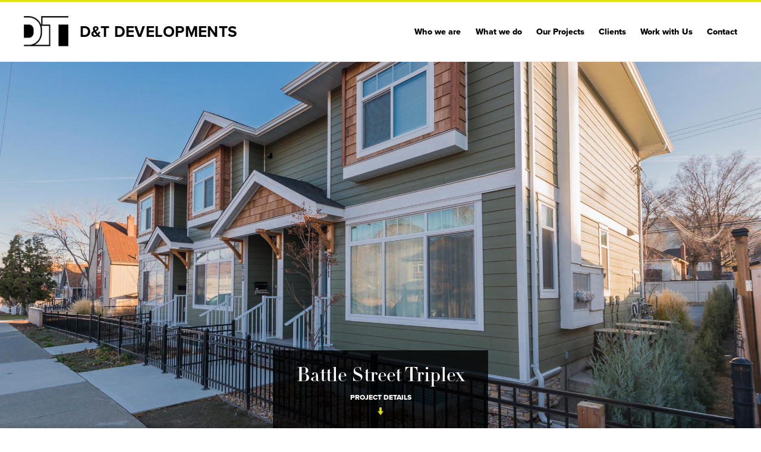

--- FILE ---
content_type: text/html; charset=UTF-8
request_url: https://dtdevelopments.com/projects/battle-street-triplex/
body_size: 6924
content:
<!DOCTYPE html>
<!--[if lt IE 7]> <html class="ie6"  lang="en-US"> <![endif]-->
<!--[if IE 7]>    <html class="ie7"  lang="en-US"> <![endif]-->
<!--[if IE 8]>    <html class="ie8"  lang="en-US"> <![endif]-->
<!--[if IE 9]>    <html class="ie9"  lang="en-US"> <![endif]-->
<!--[if gt IE 9]><!--> <html lang="en-US"> <!--<![endif]-->
	<head>
		<meta charset="UTF-8">

		<meta name="viewport" content="width=device-width,  initial-scale=1.0, maximum-scale=1.0, user-scalable=no" />

		<title>Battle Street Triplex - D&amp;T Developments</title>

		<link rel="profile" href="http://gmpg.org/xfn/11">
		<link rel="pingback" href="https://dtdevelopments.com/wordpress/xmlrpc.php">

		
		<meta name='robots' content='index, follow, max-image-preview:large, max-snippet:-1, max-video-preview:-1' />

	<!-- This site is optimized with the Yoast SEO plugin v20.10 - https://yoast.com/wordpress/plugins/seo/ -->
	<link rel="canonical" href="https://dtdevelopments.com/projects/battle-street-triplex/" />
	<meta property="og:locale" content="en_US" />
	<meta property="og:type" content="article" />
	<meta property="og:title" content="Battle Street Triplex - D&amp;T Developments" />
	<meta property="og:url" content="https://dtdevelopments.com/projects/battle-street-triplex/" />
	<meta property="og:site_name" content="D&amp;T Developments" />
	<meta property="article:modified_time" content="2019-10-21T00:08:09+00:00" />
	<meta property="og:image" content="https://dtdevelopments.com/wordpress/wp-content/uploads/2019/06/triplex-Feature-Image.jpg" />
	<meta property="og:image:width" content="2800" />
	<meta property="og:image:height" content="1766" />
	<meta property="og:image:type" content="image/jpeg" />
	<meta name="twitter:card" content="summary_large_image" />
	<script type="application/ld+json" class="yoast-schema-graph">{"@context":"https://schema.org","@graph":[{"@type":"WebPage","@id":"https://dtdevelopments.com/projects/battle-street-triplex/","url":"https://dtdevelopments.com/projects/battle-street-triplex/","name":"Battle Street Triplex - D&amp;T Developments","isPartOf":{"@id":"https://dtdevelopments.com/#website"},"primaryImageOfPage":{"@id":"https://dtdevelopments.com/projects/battle-street-triplex/#primaryimage"},"image":{"@id":"https://dtdevelopments.com/projects/battle-street-triplex/#primaryimage"},"thumbnailUrl":"https://dtdevelopments.com/wordpress/wp-content/uploads/2019/06/triplex-Feature-Image.jpg","datePublished":"2019-07-31T23:03:41+00:00","dateModified":"2019-10-21T00:08:09+00:00","breadcrumb":{"@id":"https://dtdevelopments.com/projects/battle-street-triplex/#breadcrumb"},"inLanguage":"en-US","potentialAction":[{"@type":"ReadAction","target":["https://dtdevelopments.com/projects/battle-street-triplex/"]}]},{"@type":"ImageObject","inLanguage":"en-US","@id":"https://dtdevelopments.com/projects/battle-street-triplex/#primaryimage","url":"https://dtdevelopments.com/wordpress/wp-content/uploads/2019/06/triplex-Feature-Image.jpg","contentUrl":"https://dtdevelopments.com/wordpress/wp-content/uploads/2019/06/triplex-Feature-Image.jpg","width":2800,"height":1766},{"@type":"BreadcrumbList","@id":"https://dtdevelopments.com/projects/battle-street-triplex/#breadcrumb","itemListElement":[{"@type":"ListItem","position":1,"name":"Home","item":"https://dtdevelopments.com/"},{"@type":"ListItem","position":2,"name":"Projects","item":"https://dtdevelopments.com/projects/"},{"@type":"ListItem","position":3,"name":"Battle Street Triplex"}]},{"@type":"WebSite","@id":"https://dtdevelopments.com/#website","url":"https://dtdevelopments.com/","name":"D&amp;T Developments","description":"Just another WordPress site","potentialAction":[{"@type":"SearchAction","target":{"@type":"EntryPoint","urlTemplate":"https://dtdevelopments.com/?s={search_term_string}"},"query-input":"required name=search_term_string"}],"inLanguage":"en-US"}]}</script>
	<!-- / Yoast SEO plugin. -->


<link rel="alternate" type="application/rss+xml" title="D&amp;T Developments &raquo; Feed" href="https://dtdevelopments.com/feed/" />
<link rel="alternate" type="application/rss+xml" title="D&amp;T Developments &raquo; Comments Feed" href="https://dtdevelopments.com/comments/feed/" />
<script type="text/javascript">
window._wpemojiSettings = {"baseUrl":"https:\/\/s.w.org\/images\/core\/emoji\/14.0.0\/72x72\/","ext":".png","svgUrl":"https:\/\/s.w.org\/images\/core\/emoji\/14.0.0\/svg\/","svgExt":".svg","source":{"concatemoji":"https:\/\/dtdevelopments.com\/wordpress\/wp-includes\/js\/wp-emoji-release.min.js?ver=6.2.8"}};
/*! This file is auto-generated */
!function(e,a,t){var n,r,o,i=a.createElement("canvas"),p=i.getContext&&i.getContext("2d");function s(e,t){p.clearRect(0,0,i.width,i.height),p.fillText(e,0,0);e=i.toDataURL();return p.clearRect(0,0,i.width,i.height),p.fillText(t,0,0),e===i.toDataURL()}function c(e){var t=a.createElement("script");t.src=e,t.defer=t.type="text/javascript",a.getElementsByTagName("head")[0].appendChild(t)}for(o=Array("flag","emoji"),t.supports={everything:!0,everythingExceptFlag:!0},r=0;r<o.length;r++)t.supports[o[r]]=function(e){if(p&&p.fillText)switch(p.textBaseline="top",p.font="600 32px Arial",e){case"flag":return s("\ud83c\udff3\ufe0f\u200d\u26a7\ufe0f","\ud83c\udff3\ufe0f\u200b\u26a7\ufe0f")?!1:!s("\ud83c\uddfa\ud83c\uddf3","\ud83c\uddfa\u200b\ud83c\uddf3")&&!s("\ud83c\udff4\udb40\udc67\udb40\udc62\udb40\udc65\udb40\udc6e\udb40\udc67\udb40\udc7f","\ud83c\udff4\u200b\udb40\udc67\u200b\udb40\udc62\u200b\udb40\udc65\u200b\udb40\udc6e\u200b\udb40\udc67\u200b\udb40\udc7f");case"emoji":return!s("\ud83e\udef1\ud83c\udffb\u200d\ud83e\udef2\ud83c\udfff","\ud83e\udef1\ud83c\udffb\u200b\ud83e\udef2\ud83c\udfff")}return!1}(o[r]),t.supports.everything=t.supports.everything&&t.supports[o[r]],"flag"!==o[r]&&(t.supports.everythingExceptFlag=t.supports.everythingExceptFlag&&t.supports[o[r]]);t.supports.everythingExceptFlag=t.supports.everythingExceptFlag&&!t.supports.flag,t.DOMReady=!1,t.readyCallback=function(){t.DOMReady=!0},t.supports.everything||(n=function(){t.readyCallback()},a.addEventListener?(a.addEventListener("DOMContentLoaded",n,!1),e.addEventListener("load",n,!1)):(e.attachEvent("onload",n),a.attachEvent("onreadystatechange",function(){"complete"===a.readyState&&t.readyCallback()})),(e=t.source||{}).concatemoji?c(e.concatemoji):e.wpemoji&&e.twemoji&&(c(e.twemoji),c(e.wpemoji)))}(window,document,window._wpemojiSettings);
</script>
<style type="text/css">
img.wp-smiley,
img.emoji {
	display: inline !important;
	border: none !important;
	box-shadow: none !important;
	height: 1em !important;
	width: 1em !important;
	margin: 0 0.07em !important;
	vertical-align: -0.1em !important;
	background: none !important;
	padding: 0 !important;
}
</style>
	<link rel='stylesheet' id='wp-block-library-css' href='https://dtdevelopments.com/wordpress/wp-includes/css/dist/block-library/style.min.css?ver=6.2.8' type='text/css' media='all' />
<link rel='stylesheet' id='classic-theme-styles-css' href='https://dtdevelopments.com/wordpress/wp-includes/css/classic-themes.min.css?ver=6.2.8' type='text/css' media='all' />
<style id='global-styles-inline-css' type='text/css'>
body{--wp--preset--color--black: #030303;--wp--preset--color--cyan-bluish-gray: #abb8c3;--wp--preset--color--white: #ffffff;--wp--preset--color--pale-pink: #f78da7;--wp--preset--color--vivid-red: #cf2e2e;--wp--preset--color--luminous-vivid-orange: #ff6900;--wp--preset--color--luminous-vivid-amber: #fcb900;--wp--preset--color--light-green-cyan: #7bdcb5;--wp--preset--color--vivid-green-cyan: #00d084;--wp--preset--color--pale-cyan-blue: #8ed1fc;--wp--preset--color--vivid-cyan-blue: #0693e3;--wp--preset--color--vivid-purple: #9b51e0;--wp--preset--color--yellow: #dfe20b;--wp--preset--color--grey: #9e938a;--wp--preset--color--grey-light: #d7d2cb;--wp--preset--color--grey-dark: #4a4845;--wp--preset--gradient--vivid-cyan-blue-to-vivid-purple: linear-gradient(135deg,rgba(6,147,227,1) 0%,rgb(155,81,224) 100%);--wp--preset--gradient--light-green-cyan-to-vivid-green-cyan: linear-gradient(135deg,rgb(122,220,180) 0%,rgb(0,208,130) 100%);--wp--preset--gradient--luminous-vivid-amber-to-luminous-vivid-orange: linear-gradient(135deg,rgba(252,185,0,1) 0%,rgba(255,105,0,1) 100%);--wp--preset--gradient--luminous-vivid-orange-to-vivid-red: linear-gradient(135deg,rgba(255,105,0,1) 0%,rgb(207,46,46) 100%);--wp--preset--gradient--very-light-gray-to-cyan-bluish-gray: linear-gradient(135deg,rgb(238,238,238) 0%,rgb(169,184,195) 100%);--wp--preset--gradient--cool-to-warm-spectrum: linear-gradient(135deg,rgb(74,234,220) 0%,rgb(151,120,209) 20%,rgb(207,42,186) 40%,rgb(238,44,130) 60%,rgb(251,105,98) 80%,rgb(254,248,76) 100%);--wp--preset--gradient--blush-light-purple: linear-gradient(135deg,rgb(255,206,236) 0%,rgb(152,150,240) 100%);--wp--preset--gradient--blush-bordeaux: linear-gradient(135deg,rgb(254,205,165) 0%,rgb(254,45,45) 50%,rgb(107,0,62) 100%);--wp--preset--gradient--luminous-dusk: linear-gradient(135deg,rgb(255,203,112) 0%,rgb(199,81,192) 50%,rgb(65,88,208) 100%);--wp--preset--gradient--pale-ocean: linear-gradient(135deg,rgb(255,245,203) 0%,rgb(182,227,212) 50%,rgb(51,167,181) 100%);--wp--preset--gradient--electric-grass: linear-gradient(135deg,rgb(202,248,128) 0%,rgb(113,206,126) 100%);--wp--preset--gradient--midnight: linear-gradient(135deg,rgb(2,3,129) 0%,rgb(40,116,252) 100%);--wp--preset--duotone--dark-grayscale: url('#wp-duotone-dark-grayscale');--wp--preset--duotone--grayscale: url('#wp-duotone-grayscale');--wp--preset--duotone--purple-yellow: url('#wp-duotone-purple-yellow');--wp--preset--duotone--blue-red: url('#wp-duotone-blue-red');--wp--preset--duotone--midnight: url('#wp-duotone-midnight');--wp--preset--duotone--magenta-yellow: url('#wp-duotone-magenta-yellow');--wp--preset--duotone--purple-green: url('#wp-duotone-purple-green');--wp--preset--duotone--blue-orange: url('#wp-duotone-blue-orange');--wp--preset--font-size--small: 12px;--wp--preset--font-size--medium: 13px;--wp--preset--font-size--large: 22px;--wp--preset--font-size--x-large: 42px;--wp--preset--font-size--larger: 35px;--wp--preset--spacing--20: 0.44rem;--wp--preset--spacing--30: 0.67rem;--wp--preset--spacing--40: 1rem;--wp--preset--spacing--50: 1.5rem;--wp--preset--spacing--60: 2.25rem;--wp--preset--spacing--70: 3.38rem;--wp--preset--spacing--80: 5.06rem;--wp--preset--shadow--natural: 6px 6px 9px rgba(0, 0, 0, 0.2);--wp--preset--shadow--deep: 12px 12px 50px rgba(0, 0, 0, 0.4);--wp--preset--shadow--sharp: 6px 6px 0px rgba(0, 0, 0, 0.2);--wp--preset--shadow--outlined: 6px 6px 0px -3px rgba(255, 255, 255, 1), 6px 6px rgba(0, 0, 0, 1);--wp--preset--shadow--crisp: 6px 6px 0px rgba(0, 0, 0, 1);}:where(.is-layout-flex){gap: 0.5em;}body .is-layout-flow > .alignleft{float: left;margin-inline-start: 0;margin-inline-end: 2em;}body .is-layout-flow > .alignright{float: right;margin-inline-start: 2em;margin-inline-end: 0;}body .is-layout-flow > .aligncenter{margin-left: auto !important;margin-right: auto !important;}body .is-layout-constrained > .alignleft{float: left;margin-inline-start: 0;margin-inline-end: 2em;}body .is-layout-constrained > .alignright{float: right;margin-inline-start: 2em;margin-inline-end: 0;}body .is-layout-constrained > .aligncenter{margin-left: auto !important;margin-right: auto !important;}body .is-layout-constrained > :where(:not(.alignleft):not(.alignright):not(.alignfull)){max-width: var(--wp--style--global--content-size);margin-left: auto !important;margin-right: auto !important;}body .is-layout-constrained > .alignwide{max-width: var(--wp--style--global--wide-size);}body .is-layout-flex{display: flex;}body .is-layout-flex{flex-wrap: wrap;align-items: center;}body .is-layout-flex > *{margin: 0;}:where(.wp-block-columns.is-layout-flex){gap: 2em;}.has-black-color{color: var(--wp--preset--color--black) !important;}.has-cyan-bluish-gray-color{color: var(--wp--preset--color--cyan-bluish-gray) !important;}.has-white-color{color: var(--wp--preset--color--white) !important;}.has-pale-pink-color{color: var(--wp--preset--color--pale-pink) !important;}.has-vivid-red-color{color: var(--wp--preset--color--vivid-red) !important;}.has-luminous-vivid-orange-color{color: var(--wp--preset--color--luminous-vivid-orange) !important;}.has-luminous-vivid-amber-color{color: var(--wp--preset--color--luminous-vivid-amber) !important;}.has-light-green-cyan-color{color: var(--wp--preset--color--light-green-cyan) !important;}.has-vivid-green-cyan-color{color: var(--wp--preset--color--vivid-green-cyan) !important;}.has-pale-cyan-blue-color{color: var(--wp--preset--color--pale-cyan-blue) !important;}.has-vivid-cyan-blue-color{color: var(--wp--preset--color--vivid-cyan-blue) !important;}.has-vivid-purple-color{color: var(--wp--preset--color--vivid-purple) !important;}.has-black-background-color{background-color: var(--wp--preset--color--black) !important;}.has-cyan-bluish-gray-background-color{background-color: var(--wp--preset--color--cyan-bluish-gray) !important;}.has-white-background-color{background-color: var(--wp--preset--color--white) !important;}.has-pale-pink-background-color{background-color: var(--wp--preset--color--pale-pink) !important;}.has-vivid-red-background-color{background-color: var(--wp--preset--color--vivid-red) !important;}.has-luminous-vivid-orange-background-color{background-color: var(--wp--preset--color--luminous-vivid-orange) !important;}.has-luminous-vivid-amber-background-color{background-color: var(--wp--preset--color--luminous-vivid-amber) !important;}.has-light-green-cyan-background-color{background-color: var(--wp--preset--color--light-green-cyan) !important;}.has-vivid-green-cyan-background-color{background-color: var(--wp--preset--color--vivid-green-cyan) !important;}.has-pale-cyan-blue-background-color{background-color: var(--wp--preset--color--pale-cyan-blue) !important;}.has-vivid-cyan-blue-background-color{background-color: var(--wp--preset--color--vivid-cyan-blue) !important;}.has-vivid-purple-background-color{background-color: var(--wp--preset--color--vivid-purple) !important;}.has-black-border-color{border-color: var(--wp--preset--color--black) !important;}.has-cyan-bluish-gray-border-color{border-color: var(--wp--preset--color--cyan-bluish-gray) !important;}.has-white-border-color{border-color: var(--wp--preset--color--white) !important;}.has-pale-pink-border-color{border-color: var(--wp--preset--color--pale-pink) !important;}.has-vivid-red-border-color{border-color: var(--wp--preset--color--vivid-red) !important;}.has-luminous-vivid-orange-border-color{border-color: var(--wp--preset--color--luminous-vivid-orange) !important;}.has-luminous-vivid-amber-border-color{border-color: var(--wp--preset--color--luminous-vivid-amber) !important;}.has-light-green-cyan-border-color{border-color: var(--wp--preset--color--light-green-cyan) !important;}.has-vivid-green-cyan-border-color{border-color: var(--wp--preset--color--vivid-green-cyan) !important;}.has-pale-cyan-blue-border-color{border-color: var(--wp--preset--color--pale-cyan-blue) !important;}.has-vivid-cyan-blue-border-color{border-color: var(--wp--preset--color--vivid-cyan-blue) !important;}.has-vivid-purple-border-color{border-color: var(--wp--preset--color--vivid-purple) !important;}.has-vivid-cyan-blue-to-vivid-purple-gradient-background{background: var(--wp--preset--gradient--vivid-cyan-blue-to-vivid-purple) !important;}.has-light-green-cyan-to-vivid-green-cyan-gradient-background{background: var(--wp--preset--gradient--light-green-cyan-to-vivid-green-cyan) !important;}.has-luminous-vivid-amber-to-luminous-vivid-orange-gradient-background{background: var(--wp--preset--gradient--luminous-vivid-amber-to-luminous-vivid-orange) !important;}.has-luminous-vivid-orange-to-vivid-red-gradient-background{background: var(--wp--preset--gradient--luminous-vivid-orange-to-vivid-red) !important;}.has-very-light-gray-to-cyan-bluish-gray-gradient-background{background: var(--wp--preset--gradient--very-light-gray-to-cyan-bluish-gray) !important;}.has-cool-to-warm-spectrum-gradient-background{background: var(--wp--preset--gradient--cool-to-warm-spectrum) !important;}.has-blush-light-purple-gradient-background{background: var(--wp--preset--gradient--blush-light-purple) !important;}.has-blush-bordeaux-gradient-background{background: var(--wp--preset--gradient--blush-bordeaux) !important;}.has-luminous-dusk-gradient-background{background: var(--wp--preset--gradient--luminous-dusk) !important;}.has-pale-ocean-gradient-background{background: var(--wp--preset--gradient--pale-ocean) !important;}.has-electric-grass-gradient-background{background: var(--wp--preset--gradient--electric-grass) !important;}.has-midnight-gradient-background{background: var(--wp--preset--gradient--midnight) !important;}.has-small-font-size{font-size: var(--wp--preset--font-size--small) !important;}.has-medium-font-size{font-size: var(--wp--preset--font-size--medium) !important;}.has-large-font-size{font-size: var(--wp--preset--font-size--large) !important;}.has-x-large-font-size{font-size: var(--wp--preset--font-size--x-large) !important;}
.wp-block-navigation a:where(:not(.wp-element-button)){color: inherit;}
:where(.wp-block-columns.is-layout-flex){gap: 2em;}
.wp-block-pullquote{font-size: 1.5em;line-height: 1.6;}
</style>
<link rel='stylesheet' id='wprp-inquiry-css' href='https://dtdevelopments.com/wordpress/wp-content/plugins/wprp-inquiry/_css/_build/wprp-style-build.css?ver=1.3' type='text/css' media='all' />
<link rel='stylesheet' id='style-css' href='https://dtdevelopments.com/wordpress/wp-content/themes/dt_developments/style.css?ver=6.2.8' type='text/css' media='all' />
<script type='text/javascript' src='https://dtdevelopments.com/wordpress/wp-includes/js/jquery/jquery.min.js?ver=3.6.4' id='jquery-core-js'></script>
<script type='text/javascript' src='https://dtdevelopments.com/wordpress/wp-includes/js/jquery/jquery-migrate.min.js?ver=3.4.0' id='jquery-migrate-js'></script>
<script type='text/javascript' src='https://dtdevelopments.com/wordpress/wp-content/plugins/wprp-inquiry/_js/_build/wprp-script-build.js?ver=1.3' id='wprp-inquiry-js'></script>
<script type='text/javascript' src='https://dtdevelopments.com/wordpress/wp-content/plugins/dt-config/inquiries/_js/_build/build-script.js?ver=6.2.8' id='ps-inquiries-js'></script>
<script type='text/javascript' src='https://dtdevelopments.com/wordpress/wp-content/themes/dt_developments/_js/_build/build-script.js?ver=6.2.8' id='dt-script-js'></script>
<link rel="https://api.w.org/" href="https://dtdevelopments.com/wp-json/" /><link rel="alternate" type="application/json" href="https://dtdevelopments.com/wp-json/wp/v2/dt-projects/254" /><link rel="EditURI" type="application/rsd+xml" title="RSD" href="https://dtdevelopments.com/wordpress/xmlrpc.php?rsd" />
<link rel="wlwmanifest" type="application/wlwmanifest+xml" href="https://dtdevelopments.com/wordpress/wp-includes/wlwmanifest.xml" />
<meta name="generator" content="WordPress 6.2.8" />
<link rel='shortlink' href='https://dtdevelopments.com/?p=254' />
<link rel="alternate" type="application/json+oembed" href="https://dtdevelopments.com/wp-json/oembed/1.0/embed?url=https%3A%2F%2Fdtdevelopments.com%2Fprojects%2Fbattle-street-triplex%2F" />
<link rel="alternate" type="text/xml+oembed" href="https://dtdevelopments.com/wp-json/oembed/1.0/embed?url=https%3A%2F%2Fdtdevelopments.com%2Fprojects%2Fbattle-street-triplex%2F&#038;format=xml" />
<script src="https://www.google.com/recaptcha/api.js" async defer></script><style type="text/css">.recentcomments a{display:inline !important;padding:0 !important;margin:0 !important;}</style>
					<style type="text/css">@media (min-width:900px) and (max-width:999px) { #dt-fixed-top-banner-frame { background-image: url(https://dtdevelopments.com/wordpress/wp-content/uploads/2019/06/triplex-Feature-Image-2000x1261.jpg); } }@media (min-width:1000px) { #dt-fixed-top-banner-frame { background-image: url(https://dtdevelopments.com/wordpress/wp-content/uploads/2019/06/triplex-Feature-Image-2200x1388.jpg); } }</style>
			<script type="text/javascript">

				(function(){

					var projectTopBanner = {

						init: function(){

							this.w = 0;

							this.refresh();

							window.addEventListener( 'resize',  this.refresh.bind(this), false );
						},
						refresh: function(){ // https://css-tricks.com/the-trick-to-viewport-units-on-mobile/


							var vh = window.innerHeight * 0.01, // First we get the viewport height and we multiple it by 1% to get a value for a vh unit
							    w = window.innerWidth;

							if ( w === this.w ) { // if width is the same do nothing

								return;
							}

							// Then we set the value in the --vh custom property to the root of the document
							document.documentElement.style.setProperty('--vh', vh + "px");

							this.w = w;
						}
					};

					projectTopBanner.init();

				})();
			</script>
				
		<!-- Global site tag (gtag.js) - Google Analytics -->
<script async src="https://www.googletagmanager.com/gtag/js?id=G-BJ57YV1XMZ"></script>
<script>
  window.dataLayer = window.dataLayer || [];
  function gtag(){dataLayer.push(arguments);}
  gtag('js', new Date());

  gtag('config', 'G-BJ57YV1XMZ');
</script>

	</head>

	
	<body class="dt-projects-template-default single single-dt-projects postid-254 dt-has-fixed-top-banner">

		<div id="dt-grid-page" class="dt-gutter dt-wrapper"><div class="dt-grid-12"><div class="dt-grid-row"><div class="dt-grid-col-01"><div class="content-box"></div></div><div class="dt-grid-col-01"><div class="content-box"></div></div><div class="dt-grid-col-01"><div class="content-box"></div></div><div class="dt-grid-col-01"><div class="content-box"></div></div><div class="dt-grid-col-01"><div class="content-box"></div></div><div class="dt-grid-col-01"><div class="content-box"></div></div><div class="dt-grid-col-01"><div class="content-box"></div></div><div class="dt-grid-col-01"><div class="content-box"></div></div><div class="dt-grid-col-01"><div class="content-box"></div></div><div class="dt-grid-col-01"><div class="content-box"></div></div><div class="dt-grid-col-01"><div class="content-box"></div></div><div class="dt-grid-col-01"><div class="content-box"></div></div></div></div></div>

		<div id="dt-fixed-top-banner-frame"></div>
		<header id="dt-header" class="dt-gutter border-color-yellow">
			<div class="relative hasFloat">
				<h1 class="logo-wrapper">
					<a class="dt-logo large hasFloat" href="https://dtdevelopments.com" title="D&T Developments">
						<span class="img"><img src="https://dtdevelopments.com/wordpress/wp-content/themes/dt_developments/_img/logo-black.png" alt="D&T Developments" /></span>
						<span class="txt color-black">D&T Developments</span>
					</a>
				</h1>
				<a id="dt-main-menu-burger" href="#dt-main-nav" title="Menu">
					<span class="dt-burger"><span></span><span></span><span></span><span></span></span>
					<span class="txt">Menu</span>
				</a>
				<nav id="dt-main-nav" class="dt-nav dt-nav-6 large color-black">
					<div class="dt-inner">
						<a id="dt-main-menu-close" href="#dt-main-nav" title="Close">
							<span class="dt-x"><span class="dt-x-line-v bkg-yellow"></span><span class="dt-x-line-h bkg-yellow"></span></span>
							<span class="txt">Close</span>
						</a>
						<div class="dt-floated"><a class=" menu-item menu-item-type-post_type menu-item-object-page" href="https://dtdevelopments.com/who-we-are/" title="Who we are"><span class="relative overflow">Who we are <span class="dt-underline bkg-yellow"></span></span></a><a class=" menu-item menu-item-type-post_type menu-item-object-page" href="https://dtdevelopments.com/what-we-do/" title="What we do"><span class="relative overflow">What we do <span class="dt-underline bkg-yellow"></span></span></a><a class=" menu-item menu-item-type-custom menu-item-object-custom" href="/projects/" title="Our Projects"><span class="relative overflow">Our Projects <span class="dt-underline bkg-yellow"></span></span></a><a class=" menu-item menu-item-type-post_type menu-item-object-page" href="https://dtdevelopments.com/clients/" title="Clients"><span class="relative overflow">Clients <span class="dt-underline bkg-yellow"></span></span></a><a class=" menu-item menu-item-type-custom menu-item-object-custom" href="/careers/" title="Work with Us"><span class="relative overflow">Work with Us <span class="dt-underline bkg-yellow"></span></span></a><a class=" menu-item menu-item-type-post_type menu-item-object-page" href="https://dtdevelopments.com/contact-us/" title="Contact"><span class="relative overflow">Contact <span class="dt-underline bkg-yellow"></span></span></a></div>					</div>
				</nav>
			</div>
		</header>

		<div id="dt-page">

			<div id="dt-header-plcd"></div>

			<main id="dt-content">

				<div id="dt-fixed-top-banner-plcd">
			<img class="dt-fixed-top-banner-img" src="https://dtdevelopments.com/wordpress/wp-content/uploads/2019/06/triplex-Feature-Image-1800x1135.jpg" alt="Battle Street Triplex" srcset="https://dtdevelopments.com/wordpress/wp-content/uploads/2019/06/triplex-Feature-Image-640x404.jpg 640w, https://dtdevelopments.com/wordpress/wp-content/uploads/2019/06/triplex-Feature-Image-750x473.jpg 750w, https://dtdevelopments.com/wordpress/wp-content/uploads/2019/06/triplex-Feature-Image-830x523.jpg 830w, https://dtdevelopments.com/wordpress/wp-content/uploads/2019/06/triplex-Feature-Image-1000x631.jpg 1000w, https://dtdevelopments.com/wordpress/wp-content/uploads/2019/06/triplex-Feature-Image-1200x757.jpg 1200w, https://dtdevelopments.com/wordpress/wp-content/uploads/2019/06/triplex-Feature-Image-1400x883.jpg 1400w, https://dtdevelopments.com/wordpress/wp-content/uploads/2019/06/triplex-Feature-Image-1600x1009.jpg 1600w, https://dtdevelopments.com/wordpress/wp-content/uploads/2019/06/triplex-Feature-Image-1800x1135.jpg 1800w" data-realwidth="1800" data-realheight="1135" /><div class="dt-fixed-top-banner-heading-box"><div class="dt-fixed-top-banner-heading-box-inner pt-m pr-l pb-m pl-l"><h1 class="heading">Battle Street Triplex</h1><h2 class="details mt-s"><span class="block">Project details</span><span class="arrow mt-xs">&downarrow;</span></h2></div></div>		</div>

<div id="post-254" class="bkg-white dt-project-content pt-s post-254 dt-projects type-dt-projects status-publish has-post-thumbnail hentry dt_project_type-residential">
	
<section class="wp-block-dt-standard-text-image dt-module-standard-text-image dt-section-top bkg-white  dt-animated-section"><div class="dt-gutter dt-wrapper dt-grid-12 dt-grid-collapse-at-799"><div class="dt-grid-row relative"><div class="dt-grid-col-06 dt-liquid dt-animated-item" data-dta="fade-up"><div class="dt-levitated has-collapsible-padding-at-799">
<h2 class="wp-block-dt-underlined-heading  text-left"><span class="wrpr">Residential</span></h2>



<h2 class="mt-l wp-block-heading">Battle Street Triplex</h2>



<p class="has-drop-cap pr-xl">This private development in downtown Kamloops has an unusually shaped lot, which called for a creative design to maximize the space. The craftsman style triplex blends nicely with the older, established neighbourhood and the landscaping highlights the natural surrounding elements of the lot.</p>



<div class="wp-block-columns has-2-columns mt-m pr-xxl is-layout-flex wp-container-3">
<div class="wp-block-column is-layout-flow">
<p class="has-text-color has-grey-color"><strong>Location</strong><br>Kamloops, BC</p>
</div>



<div class="wp-block-column is-layout-flow">
<p class="has-text-color has-grey-color"><strong>Client</strong><br>MAP Development Ltd.</p>
</div>
</div>
</div></div><div class="dt-grid-col-06 mt-xl dt-animated-item" data-dta="fade-up"><img decoding="async" class="responsive" src="https://dtdevelopments.com/wordpress/wp-content/uploads/2019/07/triplex-sq.jpg" srcset="https://dtdevelopments.com/wordpress/wp-content/uploads/2019/07/triplex-sq-640x640.jpg 640w, https://dtdevelopments.com/wordpress/wp-content/uploads/2019/07/triplex-sq-750x750.jpg 750w, https://dtdevelopments.com/wordpress/wp-content/uploads/2019/07/triplex-sq-830x830.jpg 830w, https://dtdevelopments.com/wordpress/wp-content/uploads/2019/07/triplex-sq-1000x1000.jpg 1000w" data-realwidth="1000" data-realheight="1000" alt="Battle Street Triplex" sizes="(max-width: 799px) 90vw, 50vw"/></div></div></div></section>



<section class="wp-block-dt-image-one-full dt-module-image-one-full dt-section-top bkg-white  dt-animated-section"><div class="dt-gutter dt-wrapper dt-grid-12"><div class="dt-grid-row relative"><div class="dt-grid-col-12 dt-animated-item" data-dta="fade-up"><img decoding="async" class="responsive" src="https://dtdevelopments.com/wordpress/wp-content/uploads/2019/07/triplex-01-2200x1444.jpg" srcset="https://dtdevelopments.com/wordpress/wp-content/uploads/2019/07/triplex-01-2200x1444-640x420.jpg 640w, https://dtdevelopments.com/wordpress/wp-content/uploads/2019/07/triplex-01-2200x1444-750x492.jpg 750w, https://dtdevelopments.com/wordpress/wp-content/uploads/2019/07/triplex-01-2200x1444-830x545.jpg 830w, https://dtdevelopments.com/wordpress/wp-content/uploads/2019/07/triplex-01-2200x1444-1000x656.jpg 1000w, https://dtdevelopments.com/wordpress/wp-content/uploads/2019/07/triplex-01-2200x1444-1200x788.jpg 1200w, https://dtdevelopments.com/wordpress/wp-content/uploads/2019/07/triplex-01-2200x1444-1400x919.jpg 1400w, https://dtdevelopments.com/wordpress/wp-content/uploads/2019/07/triplex-01-2200x1444-1600x1050.jpg 1600w, https://dtdevelopments.com/wordpress/wp-content/uploads/2019/07/triplex-01-2200x1444-1800x1181.jpg 1800w, https://dtdevelopments.com/wordpress/wp-content/uploads/2019/07/triplex-01-2200x1444-2000x1313.jpg 2000w, https://dtdevelopments.com/wordpress/wp-content/uploads/2019/07/triplex-01-2200x1444-2200x1444.jpg 2200w" data-realwidth="2200" data-realheight="1444" alt="triplex-01"/></div></div></div></section>



<section class="wp-block-dt-image-two dt-module-image-two dt-section-top bkg-white  dt-animated-section"><div class="dt-gutter dt-wrapper dt-grid-12"><div class="dt-grid-row relative"><div class="dt-grid-col-06 dt-animated-item" data-dta="fade-up"><div class="pr-m"><img decoding="async" class="responsive" src="https://dtdevelopments.com/wordpress/wp-content/uploads/2019/07/triplex-02-1000x677.jpg" srcset="https://dtdevelopments.com/wordpress/wp-content/uploads/2019/07/triplex-02-1000x677-640x433.jpg 640w, https://dtdevelopments.com/wordpress/wp-content/uploads/2019/07/triplex-02-1000x677-750x508.jpg 750w, https://dtdevelopments.com/wordpress/wp-content/uploads/2019/07/triplex-02-1000x677-830x562.jpg 830w, https://dtdevelopments.com/wordpress/wp-content/uploads/2019/07/triplex-02-1000x677-1000x677.jpg 1000w" data-realwidth="1000" data-realheight="677" alt="triplex-02" sizes="50vw"/></div></div><div class="dt-grid-col-06 mt-xxl dt-animated-item" data-dta="fade-up"><div class="pl-m"><img decoding="async" class="responsive" src="https://dtdevelopments.com/wordpress/wp-content/uploads/2019/07/triplex-03-1000x677.jpg" srcset="https://dtdevelopments.com/wordpress/wp-content/uploads/2019/07/triplex-03-1000x677-640x433.jpg 640w, https://dtdevelopments.com/wordpress/wp-content/uploads/2019/07/triplex-03-1000x677-750x508.jpg 750w, https://dtdevelopments.com/wordpress/wp-content/uploads/2019/07/triplex-03-1000x677-830x562.jpg 830w, https://dtdevelopments.com/wordpress/wp-content/uploads/2019/07/triplex-03-1000x677-1000x677.jpg 1000w" data-realwidth="1000" data-realheight="677" alt="triplex-03" sizes="50vw"/></div></div></div></div></section>



<section class="wp-block-dt-image-one-full dt-module-image-one-full dt-section bkg-white  dt-animated-section"><div class="dt-gutter dt-wrapper dt-grid-12"><div class="dt-grid-row relative"><div class="dt-grid-col-12 dt-animated-item" data-dta="fade-up"><img decoding="async" class="responsive" src="https://dtdevelopments.com/wordpress/wp-content/uploads/2019/07/triplex-04-2200x1444.jpg" srcset="https://dtdevelopments.com/wordpress/wp-content/uploads/2019/07/triplex-04-2200x1444-640x420.jpg 640w, https://dtdevelopments.com/wordpress/wp-content/uploads/2019/07/triplex-04-2200x1444-750x492.jpg 750w, https://dtdevelopments.com/wordpress/wp-content/uploads/2019/07/triplex-04-2200x1444-830x545.jpg 830w, https://dtdevelopments.com/wordpress/wp-content/uploads/2019/07/triplex-04-2200x1444-1000x656.jpg 1000w, https://dtdevelopments.com/wordpress/wp-content/uploads/2019/07/triplex-04-2200x1444-1200x788.jpg 1200w, https://dtdevelopments.com/wordpress/wp-content/uploads/2019/07/triplex-04-2200x1444-1400x919.jpg 1400w, https://dtdevelopments.com/wordpress/wp-content/uploads/2019/07/triplex-04-2200x1444-1600x1050.jpg 1600w, https://dtdevelopments.com/wordpress/wp-content/uploads/2019/07/triplex-04-2200x1444-1800x1181.jpg 1800w, https://dtdevelopments.com/wordpress/wp-content/uploads/2019/07/triplex-04-2200x1444-2000x1313.jpg 2000w, https://dtdevelopments.com/wordpress/wp-content/uploads/2019/07/triplex-04-2200x1444-2200x1444.jpg 2200w" data-realwidth="2200" data-realheight="1444" alt="triplex-04"/></div></div></div></section>
</div>

<nav id="dt-project-bottom-nav" class="dt-gutter hasFloat"><div class="right"><h4 class="title"><a class="color-black" href="https://dtdevelopments.com/projects/birkenhead-place/" title="Birkenhead Place">Birkenhead Place</a></h4><p class="dt-btn-arrow-wrapper mt-xs"><a class="dt-btn-arrow right color-black" href="https://dtdevelopments.com/projects/birkenhead-place/" title="Birkenhead Place">Next <span class="desktop">Project</span> <i class="fa fa-long-arrow-alt-right color-yellow"></i></a></p></div><a class="back" href="https://dtdevelopments.com/projects/" title="Back to all projects"><span class="relative overflow">Back to all projects <span class="dt-underline bkg-yellow"></span></span></a></nav>
			</main>

			<aside id="dt-contact-cta" class="dt-section">
				<div class="dt-gutter dt-wrapper">
					<h2 class="text-centered color-white proxima-nova bold">We'd love to hear <span class="break-at-499">from you!</span></h2>
					<p class="text-centered mt-l"><a class="dt-btn-lined color-white" href="https://dtdevelopments.com/contact-us/" title="Contact us">Contact us <span class="dt-underline bkg-yellow"></span></a></p>
				</div>
			</aside>

			<footer id="dt-footer">
				<div class="bkg-black pt-m pb-m">
					<div class="dt-gutter dt-wrapper">
						<div class="hasFloat relative">
							<div class="logo-wrapper">
								<a class="dt-logo medium hasFloat" href="https://dtdevelopments.com" title="D&T Developments">
									<span class="img"><img src="https://dtdevelopments.com/wordpress/wp-content/themes/dt_developments/_img/logo-white.png" alt="D&T Developments" /></span>
									<span class="txt color-white">D&T Developments</span>
								</a>
							</div>
							<nav id="dt-footer-nav" class="dt-nav large color-white mt-l"><a class=" menu-item menu-item-type-post_type menu-item-object-page" href="https://dtdevelopments.com/who-we-are/" title="Who we are"><span class="relative overflow">Who we are <span class="dt-underline bkg-yellow"></span></span></a><a class=" menu-item menu-item-type-post_type menu-item-object-page" href="https://dtdevelopments.com/what-we-do/" title="What we do"><span class="relative overflow">What we do <span class="dt-underline bkg-yellow"></span></span></a><a class=" menu-item menu-item-type-custom menu-item-object-custom" href="/projects/" title="Our Projects"><span class="relative overflow">Our Projects <span class="dt-underline bkg-yellow"></span></span></a><a class=" menu-item menu-item-type-post_type menu-item-object-page" href="https://dtdevelopments.com/clients/" title="Clients"><span class="relative overflow">Clients <span class="dt-underline bkg-yellow"></span></span></a><a class=" menu-item menu-item-type-custom menu-item-object-custom" href="/careers/" title="Work with us"><span class="relative overflow">Work with us <span class="dt-underline bkg-yellow"></span></span></a><a class=" menu-item menu-item-type-post_type menu-item-object-page" href="https://dtdevelopments.com/contact-us/" title="Contact"><span class="relative overflow">Contact <span class="dt-underline bkg-yellow"></span></span></a></nav>						</div>
						<div class="dt-address mt-l">
							<p class="color-white txt-xs"><strong>T:</strong> 250-372-2852  <strong>E:</strong> <a class="reversed" href="mailto:reception@dtdevelopments.com" title="reception@dtdevelopments.com">reception@dtdevelopments.com</a></p>
							<p class="color-white txt-xs mt-0">204-1410 Pearson Place, KAMLOOPS, BC V1S 1J9</p>
						</div>
					</div>
				</div>
				<div class="copy pt-xs pb-xs txt-xs">
					<a href="" title="Privacy Policy">Privacy Policy</a>
					Website by <a href="http://frankieandboyd.com.au" title="Frankie and Boyd" target="_blank">Frankie and Boyd</a>
				</div>
			</footer>

		</div><!-- dt-page -->

		<style id='core-block-supports-inline-css' type='text/css'>
.wp-container-3.wp-container-3{flex-wrap:nowrap;}
</style>

	</body>
</html>


--- FILE ---
content_type: text/css
request_url: https://dtdevelopments.com/wordpress/wp-content/plugins/wprp-inquiry/_css/_build/wprp-style-build.css?ver=1.3
body_size: 548
content:
@keyframes wprp-inquiry-file-upload-animation {
  0% {
    transform: rotate(0deg); }
  100% {
    transform: rotate(360deg); } }

.wprp-inquiry-file-upload {
  display: block;
  position: relative;
  box-sizing: border-box;
  width: 100%;
  padding: 6px;
  background: #cccccc; }
  .wprp-inquiry-file-upload .wprp-inquiry-file-upload-add-wrapper {
    display: block;
    position: relative; }
    .wprp-inquiry-file-upload .wprp-inquiry-file-upload-add-wrapper .wprp-inquiry-file-upload-add {
      display: block;
      position: relative;
      z-index: 1;
      box-sizing: border-box;
      width: 100%;
      padding: 10px;
      background: black;
      color: white;
      text-align: center;
      text-decoration: none; }
    .wprp-inquiry-file-upload .wprp-inquiry-file-upload-add-wrapper .wprp-inquiry-file-upload-loader-wrapper {
      display: none;
      box-sizing: border-box;
      position: absolute;
      z-index: 1;
      top: 0;
      left: 0;
      width: 100%;
      height: 100%;
      background: rgba(255, 255, 255, 0.8); }
      .wprp-inquiry-file-upload .wprp-inquiry-file-upload-add-wrapper .wprp-inquiry-file-upload-loader-wrapper .wprp-inquiry-file-upload-loader {
        display: block;
        position: absolute;
        z-index: 2;
        top: 50%;
        left: 50%;
        margin: -14px 0 0 -14px;
        width: 28px;
        height: 28px; }
        .wprp-inquiry-file-upload .wprp-inquiry-file-upload-add-wrapper .wprp-inquiry-file-upload-loader-wrapper .wprp-inquiry-file-upload-loader span {
          box-sizing: border-box;
          display: block;
          position: absolute;
          width: 22px;
          height: 22px;
          margin: 3px;
          border: 3px solid #fff;
          border-radius: 50%;
          animation: wprp-inquiry-file-upload-animation 1.2s cubic-bezier(0.5, 0, 0.5, 1) infinite;
          border-color: black transparent transparent transparent; }
          .wprp-inquiry-file-upload .wprp-inquiry-file-upload-add-wrapper .wprp-inquiry-file-upload-loader-wrapper .wprp-inquiry-file-upload-loader span:nth-child(1) {
            animation-delay: -0.45s; }
          .wprp-inquiry-file-upload .wprp-inquiry-file-upload-add-wrapper .wprp-inquiry-file-upload-loader-wrapper .wprp-inquiry-file-upload-loader span:nth-child(2) {
            animation-delay: -0.3s; }
          .wprp-inquiry-file-upload .wprp-inquiry-file-upload-add-wrapper .wprp-inquiry-file-upload-loader-wrapper .wprp-inquiry-file-upload-loader span:nth-child(3) {
            animation-delay: -0.15s; }
  .wprp-inquiry-file-upload .wprp-inquiry-file-upload-file-list {
    display: block; }
    .wprp-inquiry-file-upload .wprp-inquiry-file-upload-file-list .wprp-inquiry-file-upload-file {
      position: relative;
      display: block;
      margin-top: 6px;
      background: #eeeeee; }
      .wprp-inquiry-file-upload .wprp-inquiry-file-upload-file-list .wprp-inquiry-file-upload-file span {
        position: relative;
        overflow: hidden;
        display: block;
        box-sizing: border-box;
        margin-right: 30px;
        background: white; }
        .wprp-inquiry-file-upload .wprp-inquiry-file-upload-file-list .wprp-inquiry-file-upload-file span span {
          display: block;
          position: relative;
          padding: 6px;
          width: 1000px; }
      .wprp-inquiry-file-upload .wprp-inquiry-file-upload-file-list .wprp-inquiry-file-upload-file a {
        display: block;
        width: 14px;
        height: 16px;
        position: absolute;
        top: 50%;
        right: 8px;
        margin-top: -8px;
        text-decoration: none;
        text-align: left;
        font-size: 35px;
        line-height: 0; }

/* uploading state */
.wprp-inquiry-file-upload-uploading .wprp-inquiry-file-upload-add-wrapper .wprp-inquiry-file-upload-loader-wrapper {
  display: block; }

.wprp-inquiry-file-upload-form {
  display: none; }
  .wprp-inquiry-file-upload-form input.wprp-inquiry-file-upload-file-input {
    display: none; }

/*# sourceMappingURL=wprp-style-build.css.map */

--- FILE ---
content_type: text/css
request_url: https://dtdevelopments.com/wordpress/wp-content/themes/dt_developments/style.css?ver=6.2.8
body_size: 618867
content:
@charset "UTF-8";
/*!
Theme Name: D&T Developments
Theme URI: http://www.frankieandboyd.com.au
Author: Frankie & Boyd
Author URI: http://www.frankieandboyd.com.au
Description: The theme for D&T Developmemts
Version: 1.0
License: GNU General Public License v2 or later
License URI: http://www.gnu.org/licenses/gpl-2.0.html
Tags: developments, community
Text Domain: dt

This theme, like WordPress, is licensed under the GPL.
Use it to make something cool, have fun, and share what you've learned with others.
*/
/*

	Modular scale: https://www.modularscale.com/?14&px&1.618

*/
/* colors */
/* spacing */
/* ====================================================================================================================
   Font Awesome 5 Free - Solid
   ==================================================================================================================== */
@font-face {
  font-family: 'Font Awesome 5 Free - Solid';
  font-weight: normal;
  font-style: normal;
  src: url("[data-uri]") format("woff"); }

/* ====================================================================================================================
   Proxima Nova
   ==================================================================================================================== */
@font-face {
  font-family: 'Proxima Nova';
  font-weight: normal;
  font-style: normal;
  /*src			: url('../_fonts/Proxima-Nova-W05-Regular.woff') format('woff');*/
  src: url("[data-uri]") format("woff"); }

@font-face {
  font-family: 'Proxima Nova';
  font-weight: normal;
  font-style: italic;
  /*src			: url('../_fonts/Proxima-Nova-W05-Italic.woff') format('woff');*/
  src: url("[data-uri]") format("woff"); }

@font-face {
  font-family: 'Proxima Nova';
  font-weight: bold;
  font-style: normal;
  /*src			: url('../_fonts/Proxima-Nova-W05-Extrabold.woff') format('woff');*/
  src: url("[data-uri]") format("woff"); }

@font-face {
  font-family: 'Proxima Nova';
  font-weight: bold;
  font-style: italic;
  /*src			: url('../_fonts/Proxima-Nova-W05-Extrabold-Italic.woff') format('woff');*/
  src: url("[data-uri]") format("woff"); }

@font-face {
  font-family: 'Proxima Nova Regular Bold';
  font-weight: normal;
  font-style: normal;
  /*src			: url('../_fonts/Proxima-Nova-W05-Bold.woff') format('woff');*/
  src: url("[data-uri]") format("woff"); }

@font-face {
  font-family: 'Didot';
  font-weight: normal;
  font-style: normal;
  /*src			: url('../_fonts/Didot-LT-W01-Headline.woff') format('woff');*/
  src: url("[data-uri]") format("woff"); }

@font-face {
  font-family: 'Didot';
  font-weight: normal;
  font-style: italic;
  /*src			: url('../_fonts/Didot-LT-W01-Italic.woff') format('woff');*/
  src: url("[data-uri]") format("woff"); }

/*******************************************************************************************************************
 *
 *	http://meyerweb.com/eric/tools/css/reset/
 *	v2.0 | 20110126
 *	License: none (public domain)
 *
*/
html, body, div, span, applet, object, iframe,
h1, h2, h3, h4, h5, h6, p, blockquote, pre,
a, abbr, acronym, address, big, cite, code,
del, dfn, em, img, ins, kbd, q, s, samp,
small, strike, strong, sub, sup, tt, var,
b, u, i, center,
dl, dt, dd, ol, ul, li,
fieldset, form, label, legend,
table, caption, tbody, tfoot, thead, tr, th, td,
main, article, aside, canvas, details, embed,
figure, figcaption, footer, header, hgroup,
menu, nav, output, ruby, section, summary,
time, mark, audio, video {
  margin: 0;
  padding: 0;
  border: 0;
  font-size: 100%;
  font: inherit;
  vertical-align: baseline; }

/* HTML5 display-role reset for older browsers */
main, article, aside, details, figcaption, figure,
footer, header, hgroup, menu, nav, section {
  display: block; }

body {
  line-height: 1; }

ol, ul {
  list-style: none; }

blockquote, q {
  quotes: none; }

blockquote:before, blockquote:after,
q:before, q:after {
  content: '';
  content: none; }

table {
  border-collapse: collapse;
  border-spacing: 0; }

img {
  border: 0; }

.fa, .fab, .fal, .far, .fas {
  -moz-osx-font-smoothing: grayscale;
  -webkit-font-smoothing: antialiased;
  display: inline-block;
  font-style: normal;
  font-variant: normal;
  text-rendering: auto;
  line-height: 1; }

.fa-lg {
  font-size: 1.33333em;
  line-height: .75em;
  vertical-align: -.0667em; }

.fa-xs {
  font-size: .75em; }

.fa-sm {
  font-size: .875em; }

.fa-1x {
  font-size: 1em; }

.fa-2x {
  font-size: 2em; }

.fa-3x {
  font-size: 3em; }

.fa-4x {
  font-size: 4em; }

.fa-5x {
  font-size: 5em; }

.fa-6x {
  font-size: 6em; }

.fa-7x {
  font-size: 7em; }

.fa-8x {
  font-size: 8em; }

.fa-9x {
  font-size: 9em; }

.fa-10x {
  font-size: 10em; }

.fa-fw {
  text-align: center;
  width: 1.25em; }

.fa-ul {
  list-style-type: none;
  margin-left: 2.5em;
  padding-left: 0; }

.fa-ul > li {
  position: relative; }

.fa-li {
  left: -2em;
  position: absolute;
  text-align: center;
  width: 2em;
  line-height: inherit; }

.fa-border {
  border: .08em solid #eee;
  border-radius: .1em;
  padding: .2em .25em .15em; }

.fa-pull-left {
  float: left; }

.fa-pull-right {
  float: right; }

.fa.fa-pull-left, .fab.fa-pull-left, .fal.fa-pull-left, .far.fa-pull-left, .fas.fa-pull-left {
  margin-right: .3em; }

.fa.fa-pull-right, .fab.fa-pull-right, .fal.fa-pull-right, .far.fa-pull-right, .fas.fa-pull-right {
  margin-left: .3em; }

.fa-spin {
  animation: fa-spin 2s infinite linear; }

.fa-pulse {
  animation: fa-spin 1s infinite steps(8); }

@keyframes fa-spin {
  0% {
    transform: rotate(0deg); }
  to {
    transform: rotate(1turn); } }

.fa-rotate-90 {
  -ms-filter: "progid:DXImageTransform.Microsoft.BasicImage(rotation=1)";
  transform: rotate(90deg); }

.fa-rotate-180 {
  -ms-filter: "progid:DXImageTransform.Microsoft.BasicImage(rotation=2)";
  transform: rotate(180deg); }

.fa-rotate-270 {
  -ms-filter: "progid:DXImageTransform.Microsoft.BasicImage(rotation=3)";
  transform: rotate(270deg); }

.fa-flip-horizontal {
  -ms-filter: "progid:DXImageTransform.Microsoft.BasicImage(rotation=0, mirror=1)";
  transform: scaleX(-1); }

.fa-flip-vertical {
  transform: scaleY(-1); }

.fa-flip-both, .fa-flip-horizontal.fa-flip-vertical, .fa-flip-vertical {
  -ms-filter: "progid:DXImageTransform.Microsoft.BasicImage(rotation=2, mirror=1)"; }

.fa-flip-both, .fa-flip-horizontal.fa-flip-vertical {
  transform: scale(-1); }

:root .fa-flip-both, :root .fa-flip-horizontal, :root .fa-flip-vertical, :root .fa-rotate-90, :root .fa-rotate-180, :root .fa-rotate-270 {
  filter: none; }

.fa-stack {
  display: inline-block;
  height: 2em;
  line-height: 2em;
  position: relative;
  vertical-align: middle;
  width: 2.5em; }

.fa-stack-1x, .fa-stack-2x {
  left: 0;
  position: absolute;
  text-align: center;
  width: 100%; }

.fa-stack-1x {
  line-height: inherit; }

.fa-stack-2x {
  font-size: 2em; }

.fa-inverse {
  color: #fff; }

.fa-500px:before {
  content: "\f26e"; }

.fa-accessible-icon:before {
  content: "\f368"; }

.fa-accusoft:before {
  content: "\f369"; }

.fa-acquisitions-incorporated:before {
  content: "\f6af"; }

.fa-ad:before {
  content: "\f641"; }

.fa-address-book:before {
  content: "\f2b9"; }

.fa-address-card:before {
  content: "\f2bb"; }

.fa-adjust:before {
  content: "\f042"; }

.fa-adn:before {
  content: "\f170"; }

.fa-adobe:before {
  content: "\f778"; }

.fa-adversal:before {
  content: "\f36a"; }

.fa-affiliatetheme:before {
  content: "\f36b"; }

.fa-air-freshener:before {
  content: "\f5d0"; }

.fa-algolia:before {
  content: "\f36c"; }

.fa-align-center:before {
  content: "\f037"; }

.fa-align-justify:before {
  content: "\f039"; }

.fa-align-left:before {
  content: "\f036"; }

.fa-align-right:before {
  content: "\f038"; }

.fa-alipay:before {
  content: "\f642"; }

.fa-allergies:before {
  content: "\f461"; }

.fa-amazon:before {
  content: "\f270"; }

.fa-amazon-pay:before {
  content: "\f42c"; }

.fa-ambulance:before {
  content: "\f0f9"; }

.fa-american-sign-language-interpreting:before {
  content: "\f2a3"; }

.fa-amilia:before {
  content: "\f36d"; }

.fa-anchor:before {
  content: "\f13d"; }

.fa-android:before {
  content: "\f17b"; }

.fa-angellist:before {
  content: "\f209"; }

.fa-angle-double-down:before {
  content: "\f103"; }

.fa-angle-double-left:before {
  content: "\f100"; }

.fa-angle-double-right:before {
  content: "\f101"; }

.fa-angle-double-up:before {
  content: "\f102"; }

.fa-angle-down:before {
  content: "\f107"; }

.fa-angle-left:before {
  content: "\f104"; }

.fa-angle-right:before {
  content: "\f105"; }

.fa-angle-up:before {
  content: "\f106"; }

.fa-angry:before {
  content: "\f556"; }

.fa-angrycreative:before {
  content: "\f36e"; }

.fa-angular:before {
  content: "\f420"; }

.fa-ankh:before {
  content: "\f644"; }

.fa-app-store:before {
  content: "\f36f"; }

.fa-app-store-ios:before {
  content: "\f370"; }

.fa-apper:before {
  content: "\f371"; }

.fa-apple:before {
  content: "\f179"; }

.fa-apple-alt:before {
  content: "\f5d1"; }

.fa-apple-pay:before {
  content: "\f415"; }

.fa-archive:before {
  content: "\f187"; }

.fa-archway:before {
  content: "\f557"; }

.fa-arrow-alt-circle-down:before {
  content: "\f358"; }

.fa-arrow-alt-circle-left:before {
  content: "\f359"; }

.fa-arrow-alt-circle-right:before {
  content: "\f35a"; }

.fa-arrow-alt-circle-up:before {
  content: "\f35b"; }

.fa-arrow-circle-down:before {
  content: "\f0ab"; }

.fa-arrow-circle-left:before {
  content: "\f0a8"; }

.fa-arrow-circle-right:before {
  content: "\f0a9"; }

.fa-arrow-circle-up:before {
  content: "\f0aa"; }

.fa-arrow-down:before {
  content: "\f063"; }

.fa-arrow-left:before {
  content: "\f060"; }

.fa-arrow-right:before {
  content: "\f061"; }

.fa-arrow-up:before {
  content: "\f062"; }

.fa-arrows-alt:before {
  content: "\f0b2"; }

.fa-arrows-alt-h:before {
  content: "\f337"; }

.fa-arrows-alt-v:before {
  content: "\f338"; }

.fa-artstation:before {
  content: "\f77a"; }

.fa-assistive-listening-systems:before {
  content: "\f2a2"; }

.fa-asterisk:before {
  content: "\f069"; }

.fa-asymmetrik:before {
  content: "\f372"; }

.fa-at:before {
  content: "\f1fa"; }

.fa-atlas:before {
  content: "\f558"; }

.fa-atlassian:before {
  content: "\f77b"; }

.fa-atom:before {
  content: "\f5d2"; }

.fa-audible:before {
  content: "\f373"; }

.fa-audio-description:before {
  content: "\f29e"; }

.fa-autoprefixer:before {
  content: "\f41c"; }

.fa-avianex:before {
  content: "\f374"; }

.fa-aviato:before {
  content: "\f421"; }

.fa-award:before {
  content: "\f559"; }

.fa-aws:before {
  content: "\f375"; }

.fa-baby:before {
  content: "\f77c"; }

.fa-baby-carriage:before {
  content: "\f77d"; }

.fa-backspace:before {
  content: "\f55a"; }

.fa-backward:before {
  content: "\f04a"; }

.fa-bacon:before {
  content: "\f7e5"; }

.fa-balance-scale:before {
  content: "\f24e"; }

.fa-ban:before {
  content: "\f05e"; }

.fa-band-aid:before {
  content: "\f462"; }

.fa-bandcamp:before {
  content: "\f2d5"; }

.fa-barcode:before {
  content: "\f02a"; }

.fa-bars:before {
  content: "\f0c9"; }

.fa-baseball-ball:before {
  content: "\f433"; }

.fa-basketball-ball:before {
  content: "\f434"; }

.fa-bath:before {
  content: "\f2cd"; }

.fa-battery-empty:before {
  content: "\f244"; }

.fa-battery-full:before {
  content: "\f240"; }

.fa-battery-half:before {
  content: "\f242"; }

.fa-battery-quarter:before {
  content: "\f243"; }

.fa-battery-three-quarters:before {
  content: "\f241"; }

.fa-bed:before {
  content: "\f236"; }

.fa-beer:before {
  content: "\f0fc"; }

.fa-behance:before {
  content: "\f1b4"; }

.fa-behance-square:before {
  content: "\f1b5"; }

.fa-bell:before {
  content: "\f0f3"; }

.fa-bell-slash:before {
  content: "\f1f6"; }

.fa-bezier-curve:before {
  content: "\f55b"; }

.fa-bible:before {
  content: "\f647"; }

.fa-bicycle:before {
  content: "\f206"; }

.fa-bimobject:before {
  content: "\f378"; }

.fa-binoculars:before {
  content: "\f1e5"; }

.fa-biohazard:before {
  content: "\f780"; }

.fa-birthday-cake:before {
  content: "\f1fd"; }

.fa-bitbucket:before {
  content: "\f171"; }

.fa-bitcoin:before {
  content: "\f379"; }

.fa-bity:before {
  content: "\f37a"; }

.fa-black-tie:before {
  content: "\f27e"; }

.fa-blackberry:before {
  content: "\f37b"; }

.fa-blender:before {
  content: "\f517"; }

.fa-blender-phone:before {
  content: "\f6b6"; }

.fa-blind:before {
  content: "\f29d"; }

.fa-blog:before {
  content: "\f781"; }

.fa-blogger:before {
  content: "\f37c"; }

.fa-blogger-b:before {
  content: "\f37d"; }

.fa-bluetooth:before {
  content: "\f293"; }

.fa-bluetooth-b:before {
  content: "\f294"; }

.fa-bold:before {
  content: "\f032"; }

.fa-bolt:before {
  content: "\f0e7"; }

.fa-bomb:before {
  content: "\f1e2"; }

.fa-bone:before {
  content: "\f5d7"; }

.fa-bong:before {
  content: "\f55c"; }

.fa-book:before {
  content: "\f02d"; }

.fa-book-dead:before {
  content: "\f6b7"; }

.fa-book-medical:before {
  content: "\f7e6"; }

.fa-book-open:before {
  content: "\f518"; }

.fa-book-reader:before {
  content: "\f5da"; }

.fa-bookmark:before {
  content: "\f02e"; }

.fa-bowling-ball:before {
  content: "\f436"; }

.fa-box:before {
  content: "\f466"; }

.fa-box-open:before {
  content: "\f49e"; }

.fa-boxes:before {
  content: "\f468"; }

.fa-braille:before {
  content: "\f2a1"; }

.fa-brain:before {
  content: "\f5dc"; }

.fa-bread-slice:before {
  content: "\f7ec"; }

.fa-briefcase:before {
  content: "\f0b1"; }

.fa-briefcase-medical:before {
  content: "\f469"; }

.fa-broadcast-tower:before {
  content: "\f519"; }

.fa-broom:before {
  content: "\f51a"; }

.fa-brush:before {
  content: "\f55d"; }

.fa-btc:before {
  content: "\f15a"; }

.fa-bug:before {
  content: "\f188"; }

.fa-building:before {
  content: "\f1ad"; }

.fa-bullhorn:before {
  content: "\f0a1"; }

.fa-bullseye:before {
  content: "\f140"; }

.fa-burn:before {
  content: "\f46a"; }

.fa-buromobelexperte:before {
  content: "\f37f"; }

.fa-bus:before {
  content: "\f207"; }

.fa-bus-alt:before {
  content: "\f55e"; }

.fa-business-time:before {
  content: "\f64a"; }

.fa-buysellads:before {
  content: "\f20d"; }

.fa-calculator:before {
  content: "\f1ec"; }

.fa-calendar:before {
  content: "\f133"; }

.fa-calendar-alt:before {
  content: "\f073"; }

.fa-calendar-check:before {
  content: "\f274"; }

.fa-calendar-day:before {
  content: "\f783"; }

.fa-calendar-minus:before {
  content: "\f272"; }

.fa-calendar-plus:before {
  content: "\f271"; }

.fa-calendar-times:before {
  content: "\f273"; }

.fa-calendar-week:before {
  content: "\f784"; }

.fa-camera:before {
  content: "\f030"; }

.fa-camera-retro:before {
  content: "\f083"; }

.fa-campground:before {
  content: "\f6bb"; }

.fa-canadian-maple-leaf:before {
  content: "\f785"; }

.fa-candy-cane:before {
  content: "\f786"; }

.fa-cannabis:before {
  content: "\f55f"; }

.fa-capsules:before {
  content: "\f46b"; }

.fa-car:before {
  content: "\f1b9"; }

.fa-car-alt:before {
  content: "\f5de"; }

.fa-car-battery:before {
  content: "\f5df"; }

.fa-car-crash:before {
  content: "\f5e1"; }

.fa-car-side:before {
  content: "\f5e4"; }

.fa-caret-down:before {
  content: "\f0d7"; }

.fa-caret-left:before {
  content: "\f0d9"; }

.fa-caret-right:before {
  content: "\f0da"; }

.fa-caret-square-down:before {
  content: "\f150"; }

.fa-caret-square-left:before {
  content: "\f191"; }

.fa-caret-square-right:before {
  content: "\f152"; }

.fa-caret-square-up:before {
  content: "\f151"; }

.fa-caret-up:before {
  content: "\f0d8"; }

.fa-carrot:before {
  content: "\f787"; }

.fa-cart-arrow-down:before {
  content: "\f218"; }

.fa-cart-plus:before {
  content: "\f217"; }

.fa-cash-register:before {
  content: "\f788"; }

.fa-cat:before {
  content: "\f6be"; }

.fa-cc-amazon-pay:before {
  content: "\f42d"; }

.fa-cc-amex:before {
  content: "\f1f3"; }

.fa-cc-apple-pay:before {
  content: "\f416"; }

.fa-cc-diners-club:before {
  content: "\f24c"; }

.fa-cc-discover:before {
  content: "\f1f2"; }

.fa-cc-jcb:before {
  content: "\f24b"; }

.fa-cc-mastercard:before {
  content: "\f1f1"; }

.fa-cc-paypal:before {
  content: "\f1f4"; }

.fa-cc-stripe:before {
  content: "\f1f5"; }

.fa-cc-visa:before {
  content: "\f1f0"; }

.fa-centercode:before {
  content: "\f380"; }

.fa-centos:before {
  content: "\f789"; }

.fa-certificate:before {
  content: "\f0a3"; }

.fa-chair:before {
  content: "\f6c0"; }

.fa-chalkboard:before {
  content: "\f51b"; }

.fa-chalkboard-teacher:before {
  content: "\f51c"; }

.fa-charging-station:before {
  content: "\f5e7"; }

.fa-chart-area:before {
  content: "\f1fe"; }

.fa-chart-bar:before {
  content: "\f080"; }

.fa-chart-line:before {
  content: "\f201"; }

.fa-chart-pie:before {
  content: "\f200"; }

.fa-check:before {
  content: "\f00c"; }

.fa-check-circle:before {
  content: "\f058"; }

.fa-check-double:before {
  content: "\f560"; }

.fa-check-square:before {
  content: "\f14a"; }

.fa-cheese:before {
  content: "\f7ef"; }

.fa-chess:before {
  content: "\f439"; }

.fa-chess-bishop:before {
  content: "\f43a"; }

.fa-chess-board:before {
  content: "\f43c"; }

.fa-chess-king:before {
  content: "\f43f"; }

.fa-chess-knight:before {
  content: "\f441"; }

.fa-chess-pawn:before {
  content: "\f443"; }

.fa-chess-queen:before {
  content: "\f445"; }

.fa-chess-rook:before {
  content: "\f447"; }

.fa-chevron-circle-down:before {
  content: "\f13a"; }

.fa-chevron-circle-left:before {
  content: "\f137"; }

.fa-chevron-circle-right:before {
  content: "\f138"; }

.fa-chevron-circle-up:before {
  content: "\f139"; }

.fa-chevron-down:before {
  content: "\f078"; }

.fa-chevron-left:before {
  content: "\f053"; }

.fa-chevron-right:before {
  content: "\f054"; }

.fa-chevron-up:before {
  content: "\f077"; }

.fa-child:before {
  content: "\f1ae"; }

.fa-chrome:before {
  content: "\f268"; }

.fa-church:before {
  content: "\f51d"; }

.fa-circle:before {
  content: "\f111"; }

.fa-circle-notch:before {
  content: "\f1ce"; }

.fa-city:before {
  content: "\f64f"; }

.fa-clinic-medical:before {
  content: "\f7f2"; }

.fa-clipboard:before {
  content: "\f328"; }

.fa-clipboard-check:before {
  content: "\f46c"; }

.fa-clipboard-list:before {
  content: "\f46d"; }

.fa-clock:before {
  content: "\f017"; }

.fa-clone:before {
  content: "\f24d"; }

.fa-closed-captioning:before {
  content: "\f20a"; }

.fa-cloud:before {
  content: "\f0c2"; }

.fa-cloud-download-alt:before {
  content: "\f381"; }

.fa-cloud-meatball:before {
  content: "\f73b"; }

.fa-cloud-moon:before {
  content: "\f6c3"; }

.fa-cloud-moon-rain:before {
  content: "\f73c"; }

.fa-cloud-rain:before {
  content: "\f73d"; }

.fa-cloud-showers-heavy:before {
  content: "\f740"; }

.fa-cloud-sun:before {
  content: "\f6c4"; }

.fa-cloud-sun-rain:before {
  content: "\f743"; }

.fa-cloud-upload-alt:before {
  content: "\f382"; }

.fa-cloudscale:before {
  content: "\f383"; }

.fa-cloudsmith:before {
  content: "\f384"; }

.fa-cloudversify:before {
  content: "\f385"; }

.fa-cocktail:before {
  content: "\f561"; }

.fa-code:before {
  content: "\f121"; }

.fa-code-branch:before {
  content: "\f126"; }

.fa-codepen:before {
  content: "\f1cb"; }

.fa-codiepie:before {
  content: "\f284"; }

.fa-coffee:before {
  content: "\f0f4"; }

.fa-cog:before {
  content: "\f013"; }

.fa-cogs:before {
  content: "\f085"; }

.fa-coins:before {
  content: "\f51e"; }

.fa-columns:before {
  content: "\f0db"; }

.fa-comment:before {
  content: "\f075"; }

.fa-comment-alt:before {
  content: "\f27a"; }

.fa-comment-dollar:before {
  content: "\f651"; }

.fa-comment-dots:before {
  content: "\f4ad"; }

.fa-comment-medical:before {
  content: "\f7f5"; }

.fa-comment-slash:before {
  content: "\f4b3"; }

.fa-comments:before {
  content: "\f086"; }

.fa-comments-dollar:before {
  content: "\f653"; }

.fa-compact-disc:before {
  content: "\f51f"; }

.fa-compass:before {
  content: "\f14e"; }

.fa-compress:before {
  content: "\f066"; }

.fa-compress-arrows-alt:before {
  content: "\f78c"; }

.fa-concierge-bell:before {
  content: "\f562"; }

.fa-confluence:before {
  content: "\f78d"; }

.fa-connectdevelop:before {
  content: "\f20e"; }

.fa-contao:before {
  content: "\f26d"; }

.fa-cookie:before {
  content: "\f563"; }

.fa-cookie-bite:before {
  content: "\f564"; }

.fa-copy:before {
  content: "\f0c5"; }

.fa-copyright:before {
  content: "\f1f9"; }

.fa-couch:before {
  content: "\f4b8"; }

.fa-cpanel:before {
  content: "\f388"; }

.fa-creative-commons:before {
  content: "\f25e"; }

.fa-creative-commons-by:before {
  content: "\f4e7"; }

.fa-creative-commons-nc:before {
  content: "\f4e8"; }

.fa-creative-commons-nc-eu:before {
  content: "\f4e9"; }

.fa-creative-commons-nc-jp:before {
  content: "\f4ea"; }

.fa-creative-commons-nd:before {
  content: "\f4eb"; }

.fa-creative-commons-pd:before {
  content: "\f4ec"; }

.fa-creative-commons-pd-alt:before {
  content: "\f4ed"; }

.fa-creative-commons-remix:before {
  content: "\f4ee"; }

.fa-creative-commons-sa:before {
  content: "\f4ef"; }

.fa-creative-commons-sampling:before {
  content: "\f4f0"; }

.fa-creative-commons-sampling-plus:before {
  content: "\f4f1"; }

.fa-creative-commons-share:before {
  content: "\f4f2"; }

.fa-creative-commons-zero:before {
  content: "\f4f3"; }

.fa-credit-card:before {
  content: "\f09d"; }

.fa-critical-role:before {
  content: "\f6c9"; }

.fa-crop:before {
  content: "\f125"; }

.fa-crop-alt:before {
  content: "\f565"; }

.fa-cross:before {
  content: "\f654"; }

.fa-crosshairs:before {
  content: "\f05b"; }

.fa-crow:before {
  content: "\f520"; }

.fa-crown:before {
  content: "\f521"; }

.fa-crutch:before {
  content: "\f7f7"; }

.fa-css3:before {
  content: "\f13c"; }

.fa-css3-alt:before {
  content: "\f38b"; }

.fa-cube:before {
  content: "\f1b2"; }

.fa-cubes:before {
  content: "\f1b3"; }

.fa-cut:before {
  content: "\f0c4"; }

.fa-cuttlefish:before {
  content: "\f38c"; }

.fa-d-and-d:before {
  content: "\f38d"; }

.fa-d-and-d-beyond:before {
  content: "\f6ca"; }

.fa-dashcube:before {
  content: "\f210"; }

.fa-database:before {
  content: "\f1c0"; }

.fa-deaf:before {
  content: "\f2a4"; }

.fa-delicious:before {
  content: "\f1a5"; }

.fa-democrat:before {
  content: "\f747"; }

.fa-deploydog:before {
  content: "\f38e"; }

.fa-deskpro:before {
  content: "\f38f"; }

.fa-desktop:before {
  content: "\f108"; }

.fa-dev:before {
  content: "\f6cc"; }

.fa-deviantart:before {
  content: "\f1bd"; }

.fa-dharmachakra:before {
  content: "\f655"; }

.fa-dhl:before {
  content: "\f790"; }

.fa-diagnoses:before {
  content: "\f470"; }

.fa-diaspora:before {
  content: "\f791"; }

.fa-dice:before {
  content: "\f522"; }

.fa-dice-d20:before {
  content: "\f6cf"; }

.fa-dice-d6:before {
  content: "\f6d1"; }

.fa-dice-five:before {
  content: "\f523"; }

.fa-dice-four:before {
  content: "\f524"; }

.fa-dice-one:before {
  content: "\f525"; }

.fa-dice-six:before {
  content: "\f526"; }

.fa-dice-three:before {
  content: "\f527"; }

.fa-dice-two:before {
  content: "\f528"; }

.fa-digg:before {
  content: "\f1a6"; }

.fa-digital-ocean:before {
  content: "\f391"; }

.fa-digital-tachograph:before {
  content: "\f566"; }

.fa-directions:before {
  content: "\f5eb"; }

.fa-discord:before {
  content: "\f392"; }

.fa-discourse:before {
  content: "\f393"; }

.fa-divide:before {
  content: "\f529"; }

.fa-dizzy:before {
  content: "\f567"; }

.fa-dna:before {
  content: "\f471"; }

.fa-dochub:before {
  content: "\f394"; }

.fa-docker:before {
  content: "\f395"; }

.fa-dog:before {
  content: "\f6d3"; }

.fa-dollar-sign:before {
  content: "\f155"; }

.fa-dolly:before {
  content: "\f472"; }

.fa-dolly-flatbed:before {
  content: "\f474"; }

.fa-donate:before {
  content: "\f4b9"; }

.fa-door-closed:before {
  content: "\f52a"; }

.fa-door-open:before {
  content: "\f52b"; }

.fa-dot-circle:before {
  content: "\f192"; }

.fa-dove:before {
  content: "\f4ba"; }

.fa-download:before {
  content: "\f019"; }

.fa-draft2digital:before {
  content: "\f396"; }

.fa-drafting-compass:before {
  content: "\f568"; }

.fa-dragon:before {
  content: "\f6d5"; }

.fa-draw-polygon:before {
  content: "\f5ee"; }

.fa-dribbble:before {
  content: "\f17d"; }

.fa-dribbble-square:before {
  content: "\f397"; }

.fa-dropbox:before {
  content: "\f16b"; }

.fa-drum:before {
  content: "\f569"; }

.fa-drum-steelpan:before {
  content: "\f56a"; }

.fa-drumstick-bite:before {
  content: "\f6d7"; }

.fa-drupal:before {
  content: "\f1a9"; }

.fa-dumbbell:before {
  content: "\f44b"; }

.fa-dumpster:before {
  content: "\f793"; }

.fa-dumpster-fire:before {
  content: "\f794"; }

.fa-dungeon:before {
  content: "\f6d9"; }

.fa-dyalog:before {
  content: "\f399"; }

.fa-earlybirds:before {
  content: "\f39a"; }

.fa-ebay:before {
  content: "\f4f4"; }

.fa-edge:before {
  content: "\f282"; }

.fa-edit:before {
  content: "\f044"; }

.fa-egg:before {
  content: "\f7fb"; }

.fa-eject:before {
  content: "\f052"; }

.fa-elementor:before {
  content: "\f430"; }

.fa-ellipsis-h:before {
  content: "\f141"; }

.fa-ellipsis-v:before {
  content: "\f142"; }

.fa-ello:before {
  content: "\f5f1"; }

.fa-ember:before {
  content: "\f423"; }

.fa-empire:before {
  content: "\f1d1"; }

.fa-envelope:before {
  content: "\f0e0"; }

.fa-envelope-open:before {
  content: "\f2b6"; }

.fa-envelope-open-text:before {
  content: "\f658"; }

.fa-envelope-square:before {
  content: "\f199"; }

.fa-envira:before {
  content: "\f299"; }

.fa-equals:before {
  content: "\f52c"; }

.fa-eraser:before {
  content: "\f12d"; }

.fa-erlang:before {
  content: "\f39d"; }

.fa-ethereum:before {
  content: "\f42e"; }

.fa-ethernet:before {
  content: "\f796"; }

.fa-etsy:before {
  content: "\f2d7"; }

.fa-euro-sign:before {
  content: "\f153"; }

.fa-exchange-alt:before {
  content: "\f362"; }

.fa-exclamation:before {
  content: "\f12a"; }

.fa-exclamation-circle:before {
  content: "\f06a"; }

.fa-exclamation-triangle:before {
  content: "\f071"; }

.fa-expand:before {
  content: "\f065"; }

.fa-expand-arrows-alt:before {
  content: "\f31e"; }

.fa-expeditedssl:before {
  content: "\f23e"; }

.fa-external-link-alt:before {
  content: "\f35d"; }

.fa-external-link-square-alt:before {
  content: "\f360"; }

.fa-eye:before {
  content: "\f06e"; }

.fa-eye-dropper:before {
  content: "\f1fb"; }

.fa-eye-slash:before {
  content: "\f070"; }

.fa-facebook:before {
  content: "\f09a"; }

.fa-facebook-f:before {
  content: "\f39e"; }

.fa-facebook-messenger:before {
  content: "\f39f"; }

.fa-facebook-square:before {
  content: "\f082"; }

.fa-fantasy-flight-games:before {
  content: "\f6dc"; }

.fa-fast-backward:before {
  content: "\f049"; }

.fa-fast-forward:before {
  content: "\f050"; }

.fa-fax:before {
  content: "\f1ac"; }

.fa-feather:before {
  content: "\f52d"; }

.fa-feather-alt:before {
  content: "\f56b"; }

.fa-fedex:before {
  content: "\f797"; }

.fa-fedora:before {
  content: "\f798"; }

.fa-female:before {
  content: "\f182"; }

.fa-fighter-jet:before {
  content: "\f0fb"; }

.fa-figma:before {
  content: "\f799"; }

.fa-file:before {
  content: "\f15b"; }

.fa-file-alt:before {
  content: "\f15c"; }

.fa-file-archive:before {
  content: "\f1c6"; }

.fa-file-audio:before {
  content: "\f1c7"; }

.fa-file-code:before {
  content: "\f1c9"; }

.fa-file-contract:before {
  content: "\f56c"; }

.fa-file-csv:before {
  content: "\f6dd"; }

.fa-file-download:before {
  content: "\f56d"; }

.fa-file-excel:before {
  content: "\f1c3"; }

.fa-file-export:before {
  content: "\f56e"; }

.fa-file-image:before {
  content: "\f1c5"; }

.fa-file-import:before {
  content: "\f56f"; }

.fa-file-invoice:before {
  content: "\f570"; }

.fa-file-invoice-dollar:before {
  content: "\f571"; }

.fa-file-medical:before {
  content: "\f477"; }

.fa-file-medical-alt:before {
  content: "\f478"; }

.fa-file-pdf:before {
  content: "\f1c1"; }

.fa-file-powerpoint:before {
  content: "\f1c4"; }

.fa-file-prescription:before {
  content: "\f572"; }

.fa-file-signature:before {
  content: "\f573"; }

.fa-file-upload:before {
  content: "\f574"; }

.fa-file-video:before {
  content: "\f1c8"; }

.fa-file-word:before {
  content: "\f1c2"; }

.fa-fill:before {
  content: "\f575"; }

.fa-fill-drip:before {
  content: "\f576"; }

.fa-film:before {
  content: "\f008"; }

.fa-filter:before {
  content: "\f0b0"; }

.fa-fingerprint:before {
  content: "\f577"; }

.fa-fire:before {
  content: "\f06d"; }

.fa-fire-alt:before {
  content: "\f7e4"; }

.fa-fire-extinguisher:before {
  content: "\f134"; }

.fa-firefox:before {
  content: "\f269"; }

.fa-first-aid:before {
  content: "\f479"; }

.fa-first-order:before {
  content: "\f2b0"; }

.fa-first-order-alt:before {
  content: "\f50a"; }

.fa-firstdraft:before {
  content: "\f3a1"; }

.fa-fish:before {
  content: "\f578"; }

.fa-fist-raised:before {
  content: "\f6de"; }

.fa-flag:before {
  content: "\f024"; }

.fa-flag-checkered:before {
  content: "\f11e"; }

.fa-flag-usa:before {
  content: "\f74d"; }

.fa-flask:before {
  content: "\f0c3"; }

.fa-flickr:before {
  content: "\f16e"; }

.fa-flipboard:before {
  content: "\f44d"; }

.fa-flushed:before {
  content: "\f579"; }

.fa-fly:before {
  content: "\f417"; }

.fa-folder:before {
  content: "\f07b"; }

.fa-folder-minus:before {
  content: "\f65d"; }

.fa-folder-open:before {
  content: "\f07c"; }

.fa-folder-plus:before {
  content: "\f65e"; }

.fa-font:before {
  content: "\f031"; }

.fa-font-awesome:before {
  content: "\f2b4"; }

.fa-font-awesome-alt:before {
  content: "\f35c"; }

.fa-font-awesome-flag:before {
  content: "\f425"; }

.fa-font-awesome-logo-full:before {
  content: "\f4e6"; }

.fa-fonticons:before {
  content: "\f280"; }

.fa-fonticons-fi:before {
  content: "\f3a2"; }

.fa-football-ball:before {
  content: "\f44e"; }

.fa-fort-awesome:before {
  content: "\f286"; }

.fa-fort-awesome-alt:before {
  content: "\f3a3"; }

.fa-forumbee:before {
  content: "\f211"; }

.fa-forward:before {
  content: "\f04e"; }

.fa-foursquare:before {
  content: "\f180"; }

.fa-free-code-camp:before {
  content: "\f2c5"; }

.fa-freebsd:before {
  content: "\f3a4"; }

.fa-frog:before {
  content: "\f52e"; }

.fa-frown:before {
  content: "\f119"; }

.fa-frown-open:before {
  content: "\f57a"; }

.fa-fulcrum:before {
  content: "\f50b"; }

.fa-funnel-dollar:before {
  content: "\f662"; }

.fa-futbol:before {
  content: "\f1e3"; }

.fa-galactic-republic:before {
  content: "\f50c"; }

.fa-galactic-senate:before {
  content: "\f50d"; }

.fa-gamepad:before {
  content: "\f11b"; }

.fa-gas-pump:before {
  content: "\f52f"; }

.fa-gavel:before {
  content: "\f0e3"; }

.fa-gem:before {
  content: "\f3a5"; }

.fa-genderless:before {
  content: "\f22d"; }

.fa-get-pocket:before {
  content: "\f265"; }

.fa-gg:before {
  content: "\f260"; }

.fa-gg-circle:before {
  content: "\f261"; }

.fa-ghost:before {
  content: "\f6e2"; }

.fa-gift:before {
  content: "\f06b"; }

.fa-gifts:before {
  content: "\f79c"; }

.fa-git:before {
  content: "\f1d3"; }

.fa-git-square:before {
  content: "\f1d2"; }

.fa-github:before {
  content: "\f09b"; }

.fa-github-alt:before {
  content: "\f113"; }

.fa-github-square:before {
  content: "\f092"; }

.fa-gitkraken:before {
  content: "\f3a6"; }

.fa-gitlab:before {
  content: "\f296"; }

.fa-gitter:before {
  content: "\f426"; }

.fa-glass-cheers:before {
  content: "\f79f"; }

.fa-glass-martini:before {
  content: "\f000"; }

.fa-glass-martini-alt:before {
  content: "\f57b"; }

.fa-glass-whiskey:before {
  content: "\f7a0"; }

.fa-glasses:before {
  content: "\f530"; }

.fa-glide:before {
  content: "\f2a5"; }

.fa-glide-g:before {
  content: "\f2a6"; }

.fa-globe:before {
  content: "\f0ac"; }

.fa-globe-africa:before {
  content: "\f57c"; }

.fa-globe-americas:before {
  content: "\f57d"; }

.fa-globe-asia:before {
  content: "\f57e"; }

.fa-globe-europe:before {
  content: "\f7a2"; }

.fa-gofore:before {
  content: "\f3a7"; }

.fa-golf-ball:before {
  content: "\f450"; }

.fa-goodreads:before {
  content: "\f3a8"; }

.fa-goodreads-g:before {
  content: "\f3a9"; }

.fa-google:before {
  content: "\f1a0"; }

.fa-google-drive:before {
  content: "\f3aa"; }

.fa-google-play:before {
  content: "\f3ab"; }

.fa-google-plus:before {
  content: "\f2b3"; }

.fa-google-plus-g:before {
  content: "\f0d5"; }

.fa-google-plus-square:before {
  content: "\f0d4"; }

.fa-google-wallet:before {
  content: "\f1ee"; }

.fa-gopuram:before {
  content: "\f664"; }

.fa-graduation-cap:before {
  content: "\f19d"; }

.fa-gratipay:before {
  content: "\f184"; }

.fa-grav:before {
  content: "\f2d6"; }

.fa-greater-than:before {
  content: "\f531"; }

.fa-greater-than-equal:before {
  content: "\f532"; }

.fa-grimace:before {
  content: "\f57f"; }

.fa-grin:before {
  content: "\f580"; }

.fa-grin-alt:before {
  content: "\f581"; }

.fa-grin-beam:before {
  content: "\f582"; }

.fa-grin-beam-sweat:before {
  content: "\f583"; }

.fa-grin-hearts:before {
  content: "\f584"; }

.fa-grin-squint:before {
  content: "\f585"; }

.fa-grin-squint-tears:before {
  content: "\f586"; }

.fa-grin-stars:before {
  content: "\f587"; }

.fa-grin-tears:before {
  content: "\f588"; }

.fa-grin-tongue:before {
  content: "\f589"; }

.fa-grin-tongue-squint:before {
  content: "\f58a"; }

.fa-grin-tongue-wink:before {
  content: "\f58b"; }

.fa-grin-wink:before {
  content: "\f58c"; }

.fa-grip-horizontal:before {
  content: "\f58d"; }

.fa-grip-lines:before {
  content: "\f7a4"; }

.fa-grip-lines-vertical:before {
  content: "\f7a5"; }

.fa-grip-vertical:before {
  content: "\f58e"; }

.fa-gripfire:before {
  content: "\f3ac"; }

.fa-grunt:before {
  content: "\f3ad"; }

.fa-guitar:before {
  content: "\f7a6"; }

.fa-gulp:before {
  content: "\f3ae"; }

.fa-h-square:before {
  content: "\f0fd"; }

.fa-hacker-news:before {
  content: "\f1d4"; }

.fa-hacker-news-square:before {
  content: "\f3af"; }

.fa-hackerrank:before {
  content: "\f5f7"; }

.fa-hamburger:before {
  content: "\f805"; }

.fa-hammer:before {
  content: "\f6e3"; }

.fa-hamsa:before {
  content: "\f665"; }

.fa-hand-holding:before {
  content: "\f4bd"; }

.fa-hand-holding-heart:before {
  content: "\f4be"; }

.fa-hand-holding-usd:before {
  content: "\f4c0"; }

.fa-hand-lizard:before {
  content: "\f258"; }

.fa-hand-middle-finger:before {
  content: "\f806"; }

.fa-hand-paper:before {
  content: "\f256"; }

.fa-hand-peace:before {
  content: "\f25b"; }

.fa-hand-point-down:before {
  content: "\f0a7"; }

.fa-hand-point-left:before {
  content: "\f0a5"; }

.fa-hand-point-right:before {
  content: "\f0a4"; }

.fa-hand-point-up:before {
  content: "\f0a6"; }

.fa-hand-pointer:before {
  content: "\f25a"; }

.fa-hand-rock:before {
  content: "\f255"; }

.fa-hand-scissors:before {
  content: "\f257"; }

.fa-hand-spock:before {
  content: "\f259"; }

.fa-hands:before {
  content: "\f4c2"; }

.fa-hands-helping:before {
  content: "\f4c4"; }

.fa-handshake:before {
  content: "\f2b5"; }

.fa-hanukiah:before {
  content: "\f6e6"; }

.fa-hard-hat:before {
  content: "\f807"; }

.fa-hashtag:before {
  content: "\f292"; }

.fa-hat-wizard:before {
  content: "\f6e8"; }

.fa-haykal:before {
  content: "\f666"; }

.fa-hdd:before {
  content: "\f0a0"; }

.fa-heading:before {
  content: "\f1dc"; }

.fa-headphones:before {
  content: "\f025"; }

.fa-headphones-alt:before {
  content: "\f58f"; }

.fa-headset:before {
  content: "\f590"; }

.fa-heart:before {
  content: "\f004"; }

.fa-heart-broken:before {
  content: "\f7a9"; }

.fa-heartbeat:before {
  content: "\f21e"; }

.fa-helicopter:before {
  content: "\f533"; }

.fa-highlighter:before {
  content: "\f591"; }

.fa-hiking:before {
  content: "\f6ec"; }

.fa-hippo:before {
  content: "\f6ed"; }

.fa-hips:before {
  content: "\f452"; }

.fa-hire-a-helper:before {
  content: "\f3b0"; }

.fa-history:before {
  content: "\f1da"; }

.fa-hockey-puck:before {
  content: "\f453"; }

.fa-holly-berry:before {
  content: "\f7aa"; }

.fa-home:before {
  content: "\f015"; }

.fa-hooli:before {
  content: "\f427"; }

.fa-hornbill:before {
  content: "\f592"; }

.fa-horse:before {
  content: "\f6f0"; }

.fa-horse-head:before {
  content: "\f7ab"; }

.fa-hospital:before {
  content: "\f0f8"; }

.fa-hospital-alt:before {
  content: "\f47d"; }

.fa-hospital-symbol:before {
  content: "\f47e"; }

.fa-hot-tub:before {
  content: "\f593"; }

.fa-hotdog:before {
  content: "\f80f"; }

.fa-hotel:before {
  content: "\f594"; }

.fa-hotjar:before {
  content: "\f3b1"; }

.fa-hourglass:before {
  content: "\f254"; }

.fa-hourglass-end:before {
  content: "\f253"; }

.fa-hourglass-half:before {
  content: "\f252"; }

.fa-hourglass-start:before {
  content: "\f251"; }

.fa-house-damage:before {
  content: "\f6f1"; }

.fa-houzz:before {
  content: "\f27c"; }

.fa-hryvnia:before {
  content: "\f6f2"; }

.fa-html5:before {
  content: "\f13b"; }

.fa-hubspot:before {
  content: "\f3b2"; }

.fa-i-cursor:before {
  content: "\f246"; }

.fa-ice-cream:before {
  content: "\f810"; }

.fa-icicles:before {
  content: "\f7ad"; }

.fa-id-badge:before {
  content: "\f2c1"; }

.fa-id-card:before {
  content: "\f2c2"; }

.fa-id-card-alt:before {
  content: "\f47f"; }

.fa-igloo:before {
  content: "\f7ae"; }

.fa-image:before {
  content: "\f03e"; }

.fa-images:before {
  content: "\f302"; }

.fa-imdb:before {
  content: "\f2d8"; }

.fa-inbox:before {
  content: "\f01c"; }

.fa-indent:before {
  content: "\f03c"; }

.fa-industry:before {
  content: "\f275"; }

.fa-infinity:before {
  content: "\f534"; }

.fa-info:before {
  content: "\f129"; }

.fa-info-circle:before {
  content: "\f05a"; }

.fa-instagram:before {
  content: "\f16d"; }

.fa-intercom:before {
  content: "\f7af"; }

.fa-internet-explorer:before {
  content: "\f26b"; }

.fa-invision:before {
  content: "\f7b0"; }

.fa-ioxhost:before {
  content: "\f208"; }

.fa-italic:before {
  content: "\f033"; }

.fa-itunes:before {
  content: "\f3b4"; }

.fa-itunes-note:before {
  content: "\f3b5"; }

.fa-java:before {
  content: "\f4e4"; }

.fa-jedi:before {
  content: "\f669"; }

.fa-jedi-order:before {
  content: "\f50e"; }

.fa-jenkins:before {
  content: "\f3b6"; }

.fa-jira:before {
  content: "\f7b1"; }

.fa-joget:before {
  content: "\f3b7"; }

.fa-joint:before {
  content: "\f595"; }

.fa-joomla:before {
  content: "\f1aa"; }

.fa-journal-whills:before {
  content: "\f66a"; }

.fa-js:before {
  content: "\f3b8"; }

.fa-js-square:before {
  content: "\f3b9"; }

.fa-jsfiddle:before {
  content: "\f1cc"; }

.fa-kaaba:before {
  content: "\f66b"; }

.fa-kaggle:before {
  content: "\f5fa"; }

.fa-key:before {
  content: "\f084"; }

.fa-keybase:before {
  content: "\f4f5"; }

.fa-keyboard:before {
  content: "\f11c"; }

.fa-keycdn:before {
  content: "\f3ba"; }

.fa-khanda:before {
  content: "\f66d"; }

.fa-kickstarter:before {
  content: "\f3bb"; }

.fa-kickstarter-k:before {
  content: "\f3bc"; }

.fa-kiss:before {
  content: "\f596"; }

.fa-kiss-beam:before {
  content: "\f597"; }

.fa-kiss-wink-heart:before {
  content: "\f598"; }

.fa-kiwi-bird:before {
  content: "\f535"; }

.fa-korvue:before {
  content: "\f42f"; }

.fa-landmark:before {
  content: "\f66f"; }

.fa-language:before {
  content: "\f1ab"; }

.fa-laptop:before {
  content: "\f109"; }

.fa-laptop-code:before {
  content: "\f5fc"; }

.fa-laptop-medical:before {
  content: "\f812"; }

.fa-laravel:before {
  content: "\f3bd"; }

.fa-lastfm:before {
  content: "\f202"; }

.fa-lastfm-square:before {
  content: "\f203"; }

.fa-laugh:before {
  content: "\f599"; }

.fa-laugh-beam:before {
  content: "\f59a"; }

.fa-laugh-squint:before {
  content: "\f59b"; }

.fa-laugh-wink:before {
  content: "\f59c"; }

.fa-layer-group:before {
  content: "\f5fd"; }

.fa-leaf:before {
  content: "\f06c"; }

.fa-leanpub:before {
  content: "\f212"; }

.fa-lemon:before {
  content: "\f094"; }

.fa-less:before {
  content: "\f41d"; }

.fa-less-than:before {
  content: "\f536"; }

.fa-less-than-equal:before {
  content: "\f537"; }

.fa-level-down-alt:before {
  content: "\f3be"; }

.fa-level-up-alt:before {
  content: "\f3bf"; }

.fa-life-ring:before {
  content: "\f1cd"; }

.fa-lightbulb:before {
  content: "\f0eb"; }

.fa-line:before {
  content: "\f3c0"; }

.fa-link:before {
  content: "\f0c1"; }

.fa-linkedin:before {
  content: "\f08c"; }

.fa-linkedin-in:before {
  content: "\f0e1"; }

.fa-linode:before {
  content: "\f2b8"; }

.fa-linux:before {
  content: "\f17c"; }

.fa-lira-sign:before {
  content: "\f195"; }

.fa-list:before {
  content: "\f03a"; }

.fa-list-alt:before {
  content: "\f022"; }

.fa-list-ol:before {
  content: "\f0cb"; }

.fa-list-ul:before {
  content: "\f0ca"; }

.fa-location-arrow:before {
  content: "\f124"; }

.fa-lock:before {
  content: "\f023"; }

.fa-lock-open:before {
  content: "\f3c1"; }

.fa-long-arrow-alt-down:before {
  content: "\f309"; }

.fa-long-arrow-alt-left:before {
  content: "\f30a"; }

.fa-long-arrow-alt-right:before {
  content: "\f30b"; }

.fa-long-arrow-alt-up:before {
  content: "\f30c"; }

.fa-low-vision:before {
  content: "\f2a8"; }

.fa-luggage-cart:before {
  content: "\f59d"; }

.fa-lyft:before {
  content: "\f3c3"; }

.fa-magento:before {
  content: "\f3c4"; }

.fa-magic:before {
  content: "\f0d0"; }

.fa-magnet:before {
  content: "\f076"; }

.fa-mail-bulk:before {
  content: "\f674"; }

.fa-mailchimp:before {
  content: "\f59e"; }

.fa-male:before {
  content: "\f183"; }

.fa-mandalorian:before {
  content: "\f50f"; }

.fa-map:before {
  content: "\f279"; }

.fa-map-marked:before {
  content: "\f59f"; }

.fa-map-marked-alt:before {
  content: "\f5a0"; }

.fa-map-marker:before {
  content: "\f041"; }

.fa-map-marker-alt:before {
  content: "\f3c5"; }

.fa-map-pin:before {
  content: "\f276"; }

.fa-map-signs:before {
  content: "\f277"; }

.fa-markdown:before {
  content: "\f60f"; }

.fa-marker:before {
  content: "\f5a1"; }

.fa-mars:before {
  content: "\f222"; }

.fa-mars-double:before {
  content: "\f227"; }

.fa-mars-stroke:before {
  content: "\f229"; }

.fa-mars-stroke-h:before {
  content: "\f22b"; }

.fa-mars-stroke-v:before {
  content: "\f22a"; }

.fa-mask:before {
  content: "\f6fa"; }

.fa-mastodon:before {
  content: "\f4f6"; }

.fa-maxcdn:before {
  content: "\f136"; }

.fa-medal:before {
  content: "\f5a2"; }

.fa-medapps:before {
  content: "\f3c6"; }

.fa-medium:before {
  content: "\f23a"; }

.fa-medium-m:before {
  content: "\f3c7"; }

.fa-medkit:before {
  content: "\f0fa"; }

.fa-medrt:before {
  content: "\f3c8"; }

.fa-meetup:before {
  content: "\f2e0"; }

.fa-megaport:before {
  content: "\f5a3"; }

.fa-meh:before {
  content: "\f11a"; }

.fa-meh-blank:before {
  content: "\f5a4"; }

.fa-meh-rolling-eyes:before {
  content: "\f5a5"; }

.fa-memory:before {
  content: "\f538"; }

.fa-mendeley:before {
  content: "\f7b3"; }

.fa-menorah:before {
  content: "\f676"; }

.fa-mercury:before {
  content: "\f223"; }

.fa-meteor:before {
  content: "\f753"; }

.fa-microchip:before {
  content: "\f2db"; }

.fa-microphone:before {
  content: "\f130"; }

.fa-microphone-alt:before {
  content: "\f3c9"; }

.fa-microphone-alt-slash:before {
  content: "\f539"; }

.fa-microphone-slash:before {
  content: "\f131"; }

.fa-microscope:before {
  content: "\f610"; }

.fa-microsoft:before {
  content: "\f3ca"; }

.fa-minus:before {
  content: "\f068"; }

.fa-minus-circle:before {
  content: "\f056"; }

.fa-minus-square:before {
  content: "\f146"; }

.fa-mitten:before {
  content: "\f7b5"; }

.fa-mix:before {
  content: "\f3cb"; }

.fa-mixcloud:before {
  content: "\f289"; }

.fa-mizuni:before {
  content: "\f3cc"; }

.fa-mobile:before {
  content: "\f10b"; }

.fa-mobile-alt:before {
  content: "\f3cd"; }

.fa-modx:before {
  content: "\f285"; }

.fa-monero:before {
  content: "\f3d0"; }

.fa-money-bill:before {
  content: "\f0d6"; }

.fa-money-bill-alt:before {
  content: "\f3d1"; }

.fa-money-bill-wave:before {
  content: "\f53a"; }

.fa-money-bill-wave-alt:before {
  content: "\f53b"; }

.fa-money-check:before {
  content: "\f53c"; }

.fa-money-check-alt:before {
  content: "\f53d"; }

.fa-monument:before {
  content: "\f5a6"; }

.fa-moon:before {
  content: "\f186"; }

.fa-mortar-pestle:before {
  content: "\f5a7"; }

.fa-mosque:before {
  content: "\f678"; }

.fa-motorcycle:before {
  content: "\f21c"; }

.fa-mountain:before {
  content: "\f6fc"; }

.fa-mouse-pointer:before {
  content: "\f245"; }

.fa-mug-hot:before {
  content: "\f7b6"; }

.fa-music:before {
  content: "\f001"; }

.fa-napster:before {
  content: "\f3d2"; }

.fa-neos:before {
  content: "\f612"; }

.fa-network-wired:before {
  content: "\f6ff"; }

.fa-neuter:before {
  content: "\f22c"; }

.fa-newspaper:before {
  content: "\f1ea"; }

.fa-nimblr:before {
  content: "\f5a8"; }

.fa-nintendo-switch:before {
  content: "\f418"; }

.fa-node:before {
  content: "\f419"; }

.fa-node-js:before {
  content: "\f3d3"; }

.fa-not-equal:before {
  content: "\f53e"; }

.fa-notes-medical:before {
  content: "\f481"; }

.fa-npm:before {
  content: "\f3d4"; }

.fa-ns8:before {
  content: "\f3d5"; }

.fa-nutritionix:before {
  content: "\f3d6"; }

.fa-object-group:before {
  content: "\f247"; }

.fa-object-ungroup:before {
  content: "\f248"; }

.fa-odnoklassniki:before {
  content: "\f263"; }

.fa-odnoklassniki-square:before {
  content: "\f264"; }

.fa-oil-can:before {
  content: "\f613"; }

.fa-old-republic:before {
  content: "\f510"; }

.fa-om:before {
  content: "\f679"; }

.fa-opencart:before {
  content: "\f23d"; }

.fa-openid:before {
  content: "\f19b"; }

.fa-opera:before {
  content: "\f26a"; }

.fa-optin-monster:before {
  content: "\f23c"; }

.fa-osi:before {
  content: "\f41a"; }

.fa-otter:before {
  content: "\f700"; }

.fa-outdent:before {
  content: "\f03b"; }

.fa-page4:before {
  content: "\f3d7"; }

.fa-pagelines:before {
  content: "\f18c"; }

.fa-pager:before {
  content: "\f815"; }

.fa-paint-brush:before {
  content: "\f1fc"; }

.fa-paint-roller:before {
  content: "\f5aa"; }

.fa-palette:before {
  content: "\f53f"; }

.fa-palfed:before {
  content: "\f3d8"; }

.fa-pallet:before {
  content: "\f482"; }

.fa-paper-plane:before {
  content: "\f1d8"; }

.fa-paperclip:before {
  content: "\f0c6"; }

.fa-parachute-box:before {
  content: "\f4cd"; }

.fa-paragraph:before {
  content: "\f1dd"; }

.fa-parking:before {
  content: "\f540"; }

.fa-passport:before {
  content: "\f5ab"; }

.fa-pastafarianism:before {
  content: "\f67b"; }

.fa-paste:before {
  content: "\f0ea"; }

.fa-patreon:before {
  content: "\f3d9"; }

.fa-pause:before {
  content: "\f04c"; }

.fa-pause-circle:before {
  content: "\f28b"; }

.fa-paw:before {
  content: "\f1b0"; }

.fa-paypal:before {
  content: "\f1ed"; }

.fa-peace:before {
  content: "\f67c"; }

.fa-pen:before {
  content: "\f304"; }

.fa-pen-alt:before {
  content: "\f305"; }

.fa-pen-fancy:before {
  content: "\f5ac"; }

.fa-pen-nib:before {
  content: "\f5ad"; }

.fa-pen-square:before {
  content: "\f14b"; }

.fa-pencil-alt:before {
  content: "\f303"; }

.fa-pencil-ruler:before {
  content: "\f5ae"; }

.fa-penny-arcade:before {
  content: "\f704"; }

.fa-people-carry:before {
  content: "\f4ce"; }

.fa-pepper-hot:before {
  content: "\f816"; }

.fa-percent:before {
  content: "\f295"; }

.fa-percentage:before {
  content: "\f541"; }

.fa-periscope:before {
  content: "\f3da"; }

.fa-person-booth:before {
  content: "\f756"; }

.fa-phabricator:before {
  content: "\f3db"; }

.fa-phoenix-framework:before {
  content: "\f3dc"; }

.fa-phoenix-squadron:before {
  content: "\f511"; }

.fa-phone:before {
  content: "\f095"; }

.fa-phone-slash:before {
  content: "\f3dd"; }

.fa-phone-square:before {
  content: "\f098"; }

.fa-phone-volume:before {
  content: "\f2a0"; }

.fa-php:before {
  content: "\f457"; }

.fa-pied-piper:before {
  content: "\f2ae"; }

.fa-pied-piper-alt:before {
  content: "\f1a8"; }

.fa-pied-piper-hat:before {
  content: "\f4e5"; }

.fa-pied-piper-pp:before {
  content: "\f1a7"; }

.fa-piggy-bank:before {
  content: "\f4d3"; }

.fa-pills:before {
  content: "\f484"; }

.fa-pinterest:before {
  content: "\f0d2"; }

.fa-pinterest-p:before {
  content: "\f231"; }

.fa-pinterest-square:before {
  content: "\f0d3"; }

.fa-pizza-slice:before {
  content: "\f818"; }

.fa-place-of-worship:before {
  content: "\f67f"; }

.fa-plane:before {
  content: "\f072"; }

.fa-plane-arrival:before {
  content: "\f5af"; }

.fa-plane-departure:before {
  content: "\f5b0"; }

.fa-play:before {
  content: "\f04b"; }

.fa-play-circle:before {
  content: "\f144"; }

.fa-playstation:before {
  content: "\f3df"; }

.fa-plug:before {
  content: "\f1e6"; }

.fa-plus:before {
  content: "\f067"; }

.fa-plus-circle:before {
  content: "\f055"; }

.fa-plus-square:before {
  content: "\f0fe"; }

.fa-podcast:before {
  content: "\f2ce"; }

.fa-poll:before {
  content: "\f681"; }

.fa-poll-h:before {
  content: "\f682"; }

.fa-poo:before {
  content: "\f2fe"; }

.fa-poo-storm:before {
  content: "\f75a"; }

.fa-poop:before {
  content: "\f619"; }

.fa-portrait:before {
  content: "\f3e0"; }

.fa-pound-sign:before {
  content: "\f154"; }

.fa-power-off:before {
  content: "\f011"; }

.fa-pray:before {
  content: "\f683"; }

.fa-praying-hands:before {
  content: "\f684"; }

.fa-prescription:before {
  content: "\f5b1"; }

.fa-prescription-bottle:before {
  content: "\f485"; }

.fa-prescription-bottle-alt:before {
  content: "\f486"; }

.fa-print:before {
  content: "\f02f"; }

.fa-procedures:before {
  content: "\f487"; }

.fa-product-hunt:before {
  content: "\f288"; }

.fa-project-diagram:before {
  content: "\f542"; }

.fa-pushed:before {
  content: "\f3e1"; }

.fa-puzzle-piece:before {
  content: "\f12e"; }

.fa-python:before {
  content: "\f3e2"; }

.fa-qq:before {
  content: "\f1d6"; }

.fa-qrcode:before {
  content: "\f029"; }

.fa-question:before {
  content: "\f128"; }

.fa-question-circle:before {
  content: "\f059"; }

.fa-quidditch:before {
  content: "\f458"; }

.fa-quinscape:before {
  content: "\f459"; }

.fa-quora:before {
  content: "\f2c4"; }

.fa-quote-left:before {
  content: "\f10d"; }

.fa-quote-right:before {
  content: "\f10e"; }

.fa-quran:before {
  content: "\f687"; }

.fa-r-project:before {
  content: "\f4f7"; }

.fa-radiation:before {
  content: "\f7b9"; }

.fa-radiation-alt:before {
  content: "\f7ba"; }

.fa-rainbow:before {
  content: "\f75b"; }

.fa-random:before {
  content: "\f074"; }

.fa-raspberry-pi:before {
  content: "\f7bb"; }

.fa-ravelry:before {
  content: "\f2d9"; }

.fa-react:before {
  content: "\f41b"; }

.fa-reacteurope:before {
  content: "\f75d"; }

.fa-readme:before {
  content: "\f4d5"; }

.fa-rebel:before {
  content: "\f1d0"; }

.fa-receipt:before {
  content: "\f543"; }

.fa-recycle:before {
  content: "\f1b8"; }

.fa-red-river:before {
  content: "\f3e3"; }

.fa-reddit:before {
  content: "\f1a1"; }

.fa-reddit-alien:before {
  content: "\f281"; }

.fa-reddit-square:before {
  content: "\f1a2"; }

.fa-redhat:before {
  content: "\f7bc"; }

.fa-redo:before {
  content: "\f01e"; }

.fa-redo-alt:before {
  content: "\f2f9"; }

.fa-registered:before {
  content: "\f25d"; }

.fa-renren:before {
  content: "\f18b"; }

.fa-reply:before {
  content: "\f3e5"; }

.fa-reply-all:before {
  content: "\f122"; }

.fa-replyd:before {
  content: "\f3e6"; }

.fa-republican:before {
  content: "\f75e"; }

.fa-researchgate:before {
  content: "\f4f8"; }

.fa-resolving:before {
  content: "\f3e7"; }

.fa-restroom:before {
  content: "\f7bd"; }

.fa-retweet:before {
  content: "\f079"; }

.fa-rev:before {
  content: "\f5b2"; }

.fa-ribbon:before {
  content: "\f4d6"; }

.fa-ring:before {
  content: "\f70b"; }

.fa-road:before {
  content: "\f018"; }

.fa-robot:before {
  content: "\f544"; }

.fa-rocket:before {
  content: "\f135"; }

.fa-rocketchat:before {
  content: "\f3e8"; }

.fa-rockrms:before {
  content: "\f3e9"; }

.fa-route:before {
  content: "\f4d7"; }

.fa-rss:before {
  content: "\f09e"; }

.fa-rss-square:before {
  content: "\f143"; }

.fa-ruble-sign:before {
  content: "\f158"; }

.fa-ruler:before {
  content: "\f545"; }

.fa-ruler-combined:before {
  content: "\f546"; }

.fa-ruler-horizontal:before {
  content: "\f547"; }

.fa-ruler-vertical:before {
  content: "\f548"; }

.fa-running:before {
  content: "\f70c"; }

.fa-rupee-sign:before {
  content: "\f156"; }

.fa-sad-cry:before {
  content: "\f5b3"; }

.fa-sad-tear:before {
  content: "\f5b4"; }

.fa-safari:before {
  content: "\f267"; }

.fa-sass:before {
  content: "\f41e"; }

.fa-satellite:before {
  content: "\f7bf"; }

.fa-satellite-dish:before {
  content: "\f7c0"; }

.fa-save:before {
  content: "\f0c7"; }

.fa-schlix:before {
  content: "\f3ea"; }

.fa-school:before {
  content: "\f549"; }

.fa-screwdriver:before {
  content: "\f54a"; }

.fa-scribd:before {
  content: "\f28a"; }

.fa-scroll:before {
  content: "\f70e"; }

.fa-sd-card:before {
  content: "\f7c2"; }

.fa-search:before {
  content: "\f002"; }

.fa-search-dollar:before {
  content: "\f688"; }

.fa-search-location:before {
  content: "\f689"; }

.fa-search-minus:before {
  content: "\f010"; }

.fa-search-plus:before {
  content: "\f00e"; }

.fa-searchengin:before {
  content: "\f3eb"; }

.fa-seedling:before {
  content: "\f4d8"; }

.fa-sellcast:before {
  content: "\f2da"; }

.fa-sellsy:before {
  content: "\f213"; }

.fa-server:before {
  content: "\f233"; }

.fa-servicestack:before {
  content: "\f3ec"; }

.fa-shapes:before {
  content: "\f61f"; }

.fa-share:before {
  content: "\f064"; }

.fa-share-alt:before {
  content: "\f1e0"; }

.fa-share-alt-square:before {
  content: "\f1e1"; }

.fa-share-square:before {
  content: "\f14d"; }

.fa-shekel-sign:before {
  content: "\f20b"; }

.fa-shield-alt:before {
  content: "\f3ed"; }

.fa-ship:before {
  content: "\f21a"; }

.fa-shipping-fast:before {
  content: "\f48b"; }

.fa-shirtsinbulk:before {
  content: "\f214"; }

.fa-shoe-prints:before {
  content: "\f54b"; }

.fa-shopping-bag:before {
  content: "\f290"; }

.fa-shopping-basket:before {
  content: "\f291"; }

.fa-shopping-cart:before {
  content: "\f07a"; }

.fa-shopware:before {
  content: "\f5b5"; }

.fa-shower:before {
  content: "\f2cc"; }

.fa-shuttle-van:before {
  content: "\f5b6"; }

.fa-sign:before {
  content: "\f4d9"; }

.fa-sign-in-alt:before {
  content: "\f2f6"; }

.fa-sign-language:before {
  content: "\f2a7"; }

.fa-sign-out-alt:before {
  content: "\f2f5"; }

.fa-signal:before {
  content: "\f012"; }

.fa-signature:before {
  content: "\f5b7"; }

.fa-sim-card:before {
  content: "\f7c4"; }

.fa-simplybuilt:before {
  content: "\f215"; }

.fa-sistrix:before {
  content: "\f3ee"; }

.fa-sitemap:before {
  content: "\f0e8"; }

.fa-sith:before {
  content: "\f512"; }

.fa-skating:before {
  content: "\f7c5"; }

.fa-sketch:before {
  content: "\f7c6"; }

.fa-skiing:before {
  content: "\f7c9"; }

.fa-skiing-nordic:before {
  content: "\f7ca"; }

.fa-skull:before {
  content: "\f54c"; }

.fa-skull-crossbones:before {
  content: "\f714"; }

.fa-skyatlas:before {
  content: "\f216"; }

.fa-skype:before {
  content: "\f17e"; }

.fa-slack:before {
  content: "\f198"; }

.fa-slack-hash:before {
  content: "\f3ef"; }

.fa-slash:before {
  content: "\f715"; }

.fa-sleigh:before {
  content: "\f7cc"; }

.fa-sliders-h:before {
  content: "\f1de"; }

.fa-slideshare:before {
  content: "\f1e7"; }

.fa-smile:before {
  content: "\f118"; }

.fa-smile-beam:before {
  content: "\f5b8"; }

.fa-smile-wink:before {
  content: "\f4da"; }

.fa-smog:before {
  content: "\f75f"; }

.fa-smoking:before {
  content: "\f48d"; }

.fa-smoking-ban:before {
  content: "\f54d"; }

.fa-sms:before {
  content: "\f7cd"; }

.fa-snapchat:before {
  content: "\f2ab"; }

.fa-snapchat-ghost:before {
  content: "\f2ac"; }

.fa-snapchat-square:before {
  content: "\f2ad"; }

.fa-snowboarding:before {
  content: "\f7ce"; }

.fa-snowflake:before {
  content: "\f2dc"; }

.fa-snowman:before {
  content: "\f7d0"; }

.fa-snowplow:before {
  content: "\f7d2"; }

.fa-socks:before {
  content: "\f696"; }

.fa-solar-panel:before {
  content: "\f5ba"; }

.fa-sort:before {
  content: "\f0dc"; }

.fa-sort-alpha-down:before {
  content: "\f15d"; }

.fa-sort-alpha-up:before {
  content: "\f15e"; }

.fa-sort-amount-down:before {
  content: "\f160"; }

.fa-sort-amount-up:before {
  content: "\f161"; }

.fa-sort-down:before {
  content: "\f0dd"; }

.fa-sort-numeric-down:before {
  content: "\f162"; }

.fa-sort-numeric-up:before {
  content: "\f163"; }

.fa-sort-up:before {
  content: "\f0de"; }

.fa-soundcloud:before {
  content: "\f1be"; }

.fa-sourcetree:before {
  content: "\f7d3"; }

.fa-spa:before {
  content: "\f5bb"; }

.fa-space-shuttle:before {
  content: "\f197"; }

.fa-speakap:before {
  content: "\f3f3"; }

.fa-spider:before {
  content: "\f717"; }

.fa-spinner:before {
  content: "\f110"; }

.fa-splotch:before {
  content: "\f5bc"; }

.fa-spotify:before {
  content: "\f1bc"; }

.fa-spray-can:before {
  content: "\f5bd"; }

.fa-square:before {
  content: "\f0c8"; }

.fa-square-full:before {
  content: "\f45c"; }

.fa-square-root-alt:before {
  content: "\f698"; }

.fa-squarespace:before {
  content: "\f5be"; }

.fa-stack-exchange:before {
  content: "\f18d"; }

.fa-stack-overflow:before {
  content: "\f16c"; }

.fa-stamp:before {
  content: "\f5bf"; }

.fa-star:before {
  content: "\f005"; }

.fa-star-and-crescent:before {
  content: "\f699"; }

.fa-star-half:before {
  content: "\f089"; }

.fa-star-half-alt:before {
  content: "\f5c0"; }

.fa-star-of-david:before {
  content: "\f69a"; }

.fa-star-of-life:before {
  content: "\f621"; }

.fa-staylinked:before {
  content: "\f3f5"; }

.fa-steam:before {
  content: "\f1b6"; }

.fa-steam-square:before {
  content: "\f1b7"; }

.fa-steam-symbol:before {
  content: "\f3f6"; }

.fa-step-backward:before {
  content: "\f048"; }

.fa-step-forward:before {
  content: "\f051"; }

.fa-stethoscope:before {
  content: "\f0f1"; }

.fa-sticker-mule:before {
  content: "\f3f7"; }

.fa-sticky-note:before {
  content: "\f249"; }

.fa-stop:before {
  content: "\f04d"; }

.fa-stop-circle:before {
  content: "\f28d"; }

.fa-stopwatch:before {
  content: "\f2f2"; }

.fa-store:before {
  content: "\f54e"; }

.fa-store-alt:before {
  content: "\f54f"; }

.fa-strava:before {
  content: "\f428"; }

.fa-stream:before {
  content: "\f550"; }

.fa-street-view:before {
  content: "\f21d"; }

.fa-strikethrough:before {
  content: "\f0cc"; }

.fa-stripe:before {
  content: "\f429"; }

.fa-stripe-s:before {
  content: "\f42a"; }

.fa-stroopwafel:before {
  content: "\f551"; }

.fa-studiovinari:before {
  content: "\f3f8"; }

.fa-stumbleupon:before {
  content: "\f1a4"; }

.fa-stumbleupon-circle:before {
  content: "\f1a3"; }

.fa-subscript:before {
  content: "\f12c"; }

.fa-subway:before {
  content: "\f239"; }

.fa-suitcase:before {
  content: "\f0f2"; }

.fa-suitcase-rolling:before {
  content: "\f5c1"; }

.fa-sun:before {
  content: "\f185"; }

.fa-superpowers:before {
  content: "\f2dd"; }

.fa-superscript:before {
  content: "\f12b"; }

.fa-supple:before {
  content: "\f3f9"; }

.fa-surprise:before {
  content: "\f5c2"; }

.fa-suse:before {
  content: "\f7d6"; }

.fa-swatchbook:before {
  content: "\f5c3"; }

.fa-swimmer:before {
  content: "\f5c4"; }

.fa-swimming-pool:before {
  content: "\f5c5"; }

.fa-synagogue:before {
  content: "\f69b"; }

.fa-sync:before {
  content: "\f021"; }

.fa-sync-alt:before {
  content: "\f2f1"; }

.fa-syringe:before {
  content: "\f48e"; }

.fa-table:before {
  content: "\f0ce"; }

.fa-table-tennis:before {
  content: "\f45d"; }

.fa-tablet:before {
  content: "\f10a"; }

.fa-tablet-alt:before {
  content: "\f3fa"; }

.fa-tablets:before {
  content: "\f490"; }

.fa-tachometer-alt:before {
  content: "\f3fd"; }

.fa-tag:before {
  content: "\f02b"; }

.fa-tags:before {
  content: "\f02c"; }

.fa-tape:before {
  content: "\f4db"; }

.fa-tasks:before {
  content: "\f0ae"; }

.fa-taxi:before {
  content: "\f1ba"; }

.fa-teamspeak:before {
  content: "\f4f9"; }

.fa-teeth:before {
  content: "\f62e"; }

.fa-teeth-open:before {
  content: "\f62f"; }

.fa-telegram:before {
  content: "\f2c6"; }

.fa-telegram-plane:before {
  content: "\f3fe"; }

.fa-temperature-high:before {
  content: "\f769"; }

.fa-temperature-low:before {
  content: "\f76b"; }

.fa-tencent-weibo:before {
  content: "\f1d5"; }

.fa-tenge:before {
  content: "\f7d7"; }

.fa-terminal:before {
  content: "\f120"; }

.fa-text-height:before {
  content: "\f034"; }

.fa-text-width:before {
  content: "\f035"; }

.fa-th:before {
  content: "\f00a"; }

.fa-th-large:before {
  content: "\f009"; }

.fa-th-list:before {
  content: "\f00b"; }

.fa-the-red-yeti:before {
  content: "\f69d"; }

.fa-theater-masks:before {
  content: "\f630"; }

.fa-themeco:before {
  content: "\f5c6"; }

.fa-themeisle:before {
  content: "\f2b2"; }

.fa-thermometer:before {
  content: "\f491"; }

.fa-thermometer-empty:before {
  content: "\f2cb"; }

.fa-thermometer-full:before {
  content: "\f2c7"; }

.fa-thermometer-half:before {
  content: "\f2c9"; }

.fa-thermometer-quarter:before {
  content: "\f2ca"; }

.fa-thermometer-three-quarters:before {
  content: "\f2c8"; }

.fa-think-peaks:before {
  content: "\f731"; }

.fa-thumbs-down:before {
  content: "\f165"; }

.fa-thumbs-up:before {
  content: "\f164"; }

.fa-thumbtack:before {
  content: "\f08d"; }

.fa-ticket-alt:before {
  content: "\f3ff"; }

.fa-times:before {
  content: "\f00d"; }

.fa-times-circle:before {
  content: "\f057"; }

.fa-tint:before {
  content: "\f043"; }

.fa-tint-slash:before {
  content: "\f5c7"; }

.fa-tired:before {
  content: "\f5c8"; }

.fa-toggle-off:before {
  content: "\f204"; }

.fa-toggle-on:before {
  content: "\f205"; }

.fa-toilet:before {
  content: "\f7d8"; }

.fa-toilet-paper:before {
  content: "\f71e"; }

.fa-toolbox:before {
  content: "\f552"; }

.fa-tools:before {
  content: "\f7d9"; }

.fa-tooth:before {
  content: "\f5c9"; }

.fa-torah:before {
  content: "\f6a0"; }

.fa-torii-gate:before {
  content: "\f6a1"; }

.fa-tractor:before {
  content: "\f722"; }

.fa-trade-federation:before {
  content: "\f513"; }

.fa-trademark:before {
  content: "\f25c"; }

.fa-traffic-light:before {
  content: "\f637"; }

.fa-train:before {
  content: "\f238"; }

.fa-tram:before {
  content: "\f7da"; }

.fa-transgender:before {
  content: "\f224"; }

.fa-transgender-alt:before {
  content: "\f225"; }

.fa-trash:before {
  content: "\f1f8"; }

.fa-trash-alt:before {
  content: "\f2ed"; }

.fa-trash-restore:before {
  content: "\f829"; }

.fa-trash-restore-alt:before {
  content: "\f82a"; }

.fa-tree:before {
  content: "\f1bb"; }

.fa-trello:before {
  content: "\f181"; }

.fa-tripadvisor:before {
  content: "\f262"; }

.fa-trophy:before {
  content: "\f091"; }

.fa-truck:before {
  content: "\f0d1"; }

.fa-truck-loading:before {
  content: "\f4de"; }

.fa-truck-monster:before {
  content: "\f63b"; }

.fa-truck-moving:before {
  content: "\f4df"; }

.fa-truck-pickup:before {
  content: "\f63c"; }

.fa-tshirt:before {
  content: "\f553"; }

.fa-tty:before {
  content: "\f1e4"; }

.fa-tumblr:before {
  content: "\f173"; }

.fa-tumblr-square:before {
  content: "\f174"; }

.fa-tv:before {
  content: "\f26c"; }

.fa-twitch:before {
  content: "\f1e8"; }

.fa-twitter:before {
  content: "\f099"; }

.fa-twitter-square:before {
  content: "\f081"; }

.fa-typo3:before {
  content: "\f42b"; }

.fa-uber:before {
  content: "\f402"; }

.fa-ubuntu:before {
  content: "\f7df"; }

.fa-uikit:before {
  content: "\f403"; }

.fa-umbrella:before {
  content: "\f0e9"; }

.fa-umbrella-beach:before {
  content: "\f5ca"; }

.fa-underline:before {
  content: "\f0cd"; }

.fa-undo:before {
  content: "\f0e2"; }

.fa-undo-alt:before {
  content: "\f2ea"; }

.fa-uniregistry:before {
  content: "\f404"; }

.fa-universal-access:before {
  content: "\f29a"; }

.fa-university:before {
  content: "\f19c"; }

.fa-unlink:before {
  content: "\f127"; }

.fa-unlock:before {
  content: "\f09c"; }

.fa-unlock-alt:before {
  content: "\f13e"; }

.fa-untappd:before {
  content: "\f405"; }

.fa-upload:before {
  content: "\f093"; }

.fa-ups:before {
  content: "\f7e0"; }

.fa-usb:before {
  content: "\f287"; }

.fa-user:before {
  content: "\f007"; }

.fa-user-alt:before {
  content: "\f406"; }

.fa-user-alt-slash:before {
  content: "\f4fa"; }

.fa-user-astronaut:before {
  content: "\f4fb"; }

.fa-user-check:before {
  content: "\f4fc"; }

.fa-user-circle:before {
  content: "\f2bd"; }

.fa-user-clock:before {
  content: "\f4fd"; }

.fa-user-cog:before {
  content: "\f4fe"; }

.fa-user-edit:before {
  content: "\f4ff"; }

.fa-user-friends:before {
  content: "\f500"; }

.fa-user-graduate:before {
  content: "\f501"; }

.fa-user-injured:before {
  content: "\f728"; }

.fa-user-lock:before {
  content: "\f502"; }

.fa-user-md:before {
  content: "\f0f0"; }

.fa-user-minus:before {
  content: "\f503"; }

.fa-user-ninja:before {
  content: "\f504"; }

.fa-user-nurse:before {
  content: "\f82f"; }

.fa-user-plus:before {
  content: "\f234"; }

.fa-user-secret:before {
  content: "\f21b"; }

.fa-user-shield:before {
  content: "\f505"; }

.fa-user-slash:before {
  content: "\f506"; }

.fa-user-tag:before {
  content: "\f507"; }

.fa-user-tie:before {
  content: "\f508"; }

.fa-user-times:before {
  content: "\f235"; }

.fa-users:before {
  content: "\f0c0"; }

.fa-users-cog:before {
  content: "\f509"; }

.fa-usps:before {
  content: "\f7e1"; }

.fa-ussunnah:before {
  content: "\f407"; }

.fa-utensil-spoon:before {
  content: "\f2e5"; }

.fa-utensils:before {
  content: "\f2e7"; }

.fa-vaadin:before {
  content: "\f408"; }

.fa-vector-square:before {
  content: "\f5cb"; }

.fa-venus:before {
  content: "\f221"; }

.fa-venus-double:before {
  content: "\f226"; }

.fa-venus-mars:before {
  content: "\f228"; }

.fa-viacoin:before {
  content: "\f237"; }

.fa-viadeo:before {
  content: "\f2a9"; }

.fa-viadeo-square:before {
  content: "\f2aa"; }

.fa-vial:before {
  content: "\f492"; }

.fa-vials:before {
  content: "\f493"; }

.fa-viber:before {
  content: "\f409"; }

.fa-video:before {
  content: "\f03d"; }

.fa-video-slash:before {
  content: "\f4e2"; }

.fa-vihara:before {
  content: "\f6a7"; }

.fa-vimeo:before {
  content: "\f40a"; }

.fa-vimeo-square:before {
  content: "\f194"; }

.fa-vimeo-v:before {
  content: "\f27d"; }

.fa-vine:before {
  content: "\f1ca"; }

.fa-vk:before {
  content: "\f189"; }

.fa-vnv:before {
  content: "\f40b"; }

.fa-volleyball-ball:before {
  content: "\f45f"; }

.fa-volume-down:before {
  content: "\f027"; }

.fa-volume-mute:before {
  content: "\f6a9"; }

.fa-volume-off:before {
  content: "\f026"; }

.fa-volume-up:before {
  content: "\f028"; }

.fa-vote-yea:before {
  content: "\f772"; }

.fa-vr-cardboard:before {
  content: "\f729"; }

.fa-vuejs:before {
  content: "\f41f"; }

.fa-walking:before {
  content: "\f554"; }

.fa-wallet:before {
  content: "\f555"; }

.fa-warehouse:before {
  content: "\f494"; }

.fa-water:before {
  content: "\f773"; }

.fa-weebly:before {
  content: "\f5cc"; }

.fa-weibo:before {
  content: "\f18a"; }

.fa-weight:before {
  content: "\f496"; }

.fa-weight-hanging:before {
  content: "\f5cd"; }

.fa-weixin:before {
  content: "\f1d7"; }

.fa-whatsapp:before {
  content: "\f232"; }

.fa-whatsapp-square:before {
  content: "\f40c"; }

.fa-wheelchair:before {
  content: "\f193"; }

.fa-whmcs:before {
  content: "\f40d"; }

.fa-wifi:before {
  content: "\f1eb"; }

.fa-wikipedia-w:before {
  content: "\f266"; }

.fa-wind:before {
  content: "\f72e"; }

.fa-window-close:before {
  content: "\f410"; }

.fa-window-maximize:before {
  content: "\f2d0"; }

.fa-window-minimize:before {
  content: "\f2d1"; }

.fa-window-restore:before {
  content: "\f2d2"; }

.fa-windows:before {
  content: "\f17a"; }

.fa-wine-bottle:before {
  content: "\f72f"; }

.fa-wine-glass:before {
  content: "\f4e3"; }

.fa-wine-glass-alt:before {
  content: "\f5ce"; }

.fa-wix:before {
  content: "\f5cf"; }

.fa-wizards-of-the-coast:before {
  content: "\f730"; }

.fa-wolf-pack-battalion:before {
  content: "\f514"; }

.fa-won-sign:before {
  content: "\f159"; }

.fa-wordpress:before {
  content: "\f19a"; }

.fa-wordpress-simple:before {
  content: "\f411"; }

.fa-wpbeginner:before {
  content: "\f297"; }

.fa-wpexplorer:before {
  content: "\f2de"; }

.fa-wpforms:before {
  content: "\f298"; }

.fa-wpressr:before {
  content: "\f3e4"; }

.fa-wrench:before {
  content: "\f0ad"; }

.fa-x-ray:before {
  content: "\f497"; }

.fa-xbox:before {
  content: "\f412"; }

.fa-xing:before {
  content: "\f168"; }

.fa-xing-square:before {
  content: "\f169"; }

.fa-y-combinator:before {
  content: "\f23b"; }

.fa-yahoo:before {
  content: "\f19e"; }

.fa-yandex:before {
  content: "\f413"; }

.fa-yandex-international:before {
  content: "\f414"; }

.fa-yarn:before {
  content: "\f7e3"; }

.fa-yelp:before {
  content: "\f1e9"; }

.fa-yen-sign:before {
  content: "\f157"; }

.fa-yin-yang:before {
  content: "\f6ad"; }

.fa-yoast:before {
  content: "\f2b1"; }

.fa-youtube:before {
  content: "\f167"; }

.fa-youtube-square:before {
  content: "\f431"; }

.fa-zhihu:before {
  content: "\f63f"; }

.sr-only {
  border: 0;
  clip: rect(0, 0, 0, 0);
  height: 1px;
  margin: -1px;
  overflow: hidden;
  padding: 0;
  position: absolute;
  width: 1px; }

.sr-only-focusable:active, .sr-only-focusable:focus {
  clip: auto;
  height: auto;
  margin: 0;
  overflow: visible;
  position: static;
  width: auto; }

/* ====================================================================================================================
   Typography
   ==================================================================================================================== */
body {
  /* To prevent mobile browsers from resizing text */
  -ms-text-size-adjust: none;
  -webkit-text-size-adjust: none; }

body, input, button {
  /*
		http://webdesign.tutsplus.com/articles/typography-articles/a-web-designers-typographic-boilerplate/

		Font Smoothing
		The default font rendering in modern browsers is considered by many to be.. lacking.
		Characters are often rendered a “bit thick” (particularly on OS X) owing to the additional subpixels which are used to smoothen edges.
		For this reason, many people use the following:
	*/
  -webkit-font-smoothing: antialiased;
  -moz-osx-font-smoothing: grayscale; }

/* ================ */
body,
label, input, select, textarea,
.proxima-nova {
  font-family: 'Proxima Nova', sans-serif; }

h1, h2, h3, h4, h5, h6,
.didot {
  font-family: 'Didot', sans-serif; }

.fa {
  font-family: 'Font Awesome 5 Free - Solid'; }

/* ================ */
html {
  font-size: 62.5%; }

/* 10px */
@media (min-width: 1000px) {
  html {
    font-size: 64.0625%; } }

/* 10.25px */
@media (min-width: 1050px), (max-width: 499px) {
  html {
    font-size: 65.625%; } }

/* 10.5px */
@media (min-width: 1100px), (min-width: 500px) and (max-width: 599px) {
  html {
    font-size: 67.1875%; } }

/* 10.75px */
@media (min-width: 1150px), (min-width: 600px) and (max-width: 799px) {
  html {
    font-size: 68.75%; } }

/* 11px */
/* @media (min-width:1200px){ html{ font-size: 70.3125%; } } */
/* 11.25px */
.txt-xxs {
  font-size: 0.9rem; }

.txt-xs,
.has-small-font-size {
  font-size: 1.2rem; }

body,
.txt-s,
.has-small-font-size {
  font-size: 1.3rem; }

.txt-m,
.has-medium-font-size {
  font-size: 1.8rem; }

h3, .h3,
h4, .h4,
h5, .h5,
h6, .h6,
.has-large-font-size {
  font-size: 2.2rem; }

h1, .h1,
h2, .h2,
.has-larger-font-size {
  font-size: 3.5rem;
  font-size: 3.3rem; }

label, input, select, textarea {
  font-size: 1em; }

.font-size-plus-1-1 {
  font-size: 1.1em; }

.font-size-plus-0-9 {
  font-size: 0.9em; }

.font-size-plus-0-8 {
  font-size: 0.8em; }

/* ================ */
body {
  line-height: 1.618em; }

label,
textarea,
.line-height-1-3 {
  line-height: 1.3em; }

h3, .h3,
h4, .h4,
h5, .h5,
h6, .h6 {
  line-height: 1.2em; }

h1, .h1,
h2, .h2 {
  line-height: 1em; }

input, select,
.line-height-1 {
  line-height: 1em; }

.line-height-025 {
  line-height: 0.25rem; }

/* ================ */
body,
h1, h2, h3, h4, h5, h6,
.unbold,
.fa {
  font-weight: normal; }

th,
dt,
strong,
label,
.bold {
  font-weight: bold; }

/* ================ */
.color-white, .color-white a,
.has-white-color, .has-white-color a {
  color: white; }

.color-yellow, .color-yellow a,
.has-yellow-color, .has-yellow-color a {
  color: #dfe20b; }

.color-red, .color-red a {
  color: red; }

.color-grey, .color-grey a,
.has-grey-color, .has-grey-color a {
  color: #9e938a; }

.color-grey-light, .color-grey-light a,
.has-grey-light-color, .has-grey-light-color a {
  color: #d7d2cb; }

.color-grey-01, .color-grey-01 a,
.has-grey-01-color, .has-grey-01-color a {
  color: #f5f3f2; }

.color-grey-02, .color-grey-02 a,
.has-grey-02-color, .has-grey-02-color a {
  color: #ebe9e6; }

.color-grey-03, .color-grey-03 a,
.has-grey-03-color, .has-grey-03-color a {
  color: #d7d2cb; }

.color-grey-05, .color-grey-05 a,
.has-grey-05-color, .has-grey-05-color a {
  color: #82807d; }

.color-gold-01, .color-gold-01 a,
.has-gold-01-color, .has-gold-01-color a {
  color: #908e6a; }

body,
input, select, textarea,
a,
.color-body,
.color-grey-dark, .color-grey-dark a,
.has-grey-dark-color, .has-grey-dark-color a {
  color: #4a4845; }

label,
.color-grey-04, .color-grey-04 a,
.has-grey-04-color, .has-grey-04-color a {
  color: #ada29a; }

h1, h2, h3, h4, h5, h6,
.color-black, .color-black a,
.has-black-color, .has-black-color a {
  color: #030303; }

::-webkit-input-placeholder {
  color: #030303; }

:-moz-placeholder {
  color: #030303; }

/* Firefox 18- */
::-moz-placeholder {
  color: #030303; }

/* Firefox 19+ */
:-ms-input-placeholder {
  color: #030303; }

/* ================ */
em {
  font-style: italic; }

/* ====================================================================================================================
   Tables
   ==================================================================================================================== */
table {
  width: 100%;
  text-align: left;
  vertical-align: top; }

th, td {
  vertical-align: top;
  border: 1px solid black;
  padding: 0.382em;
  /* 6 / 16 = 0.382 */ }

/* ====================================================================================================================
   Lists
   ==================================================================================================================== */
ul, ol {
  margin-left: 3.6rem; }

dl {
  margin-left: 2.2rem; }

ol {
  list-style-type: decimal; }

ul {
  list-style-type: disc; }

ul.reset, ol.reset, dl.reset {
  margin-left: 0; }

ul.reset > li, ol.reset > li, dl.reset > li {
  list-style-type: none; }

/* ================ */
.is-style-dt-floated-list {
  margin-left: 0;
  max-width: 550px; }

.is-style-dt-floated-list li {
  display: inline-block;
  -webkit-box-sizing: border-box;
  -moz-box-sizing: border-box;
  -o-box-sizing: border-box;
  box-sizing: border-box;
  vertical-align: top;
  margin-top: 0.9rem;
  padding-left: 2.2rem; }

/* @media (max-width: 999px){ */
.is-style-dt-floated-list li {
  width: 50%; }

.is-style-dt-floated-list li:nth-of-type(1),
.is-style-dt-floated-list li:nth-of-type(2) {
  margin-top: 0; }

/* } */
@media (max-width: 499px) {
  .is-style-dt-floated-list li {
    display: block;
    width: auto; }
  .is-style-dt-floated-list li:nth-of-type(2) {
    margin-top: 0.9rem; } }

.is-style-dt-floated-list > li:before {
  content: "";
  display: list-item;
  position: absolute; }

/* ====================================================================================================================
   Quotes
   ==================================================================================================================== */
blockquote {
  position: relative;
  quotes: "“" "”" "‘" "’";
  padding-top: 4rem;
  max-width: 55rem;
  margin-left: auto;
  margin-right: auto; }
  blockquote .quote {
    position: relative;
    z-index: 1;
    margin: 0;
    font-family: 'Didot', sans-serif;
    font-size: 3.1rem;
    line-height: 1.2em;
    font-style: italic;
    text-align: center;
    color: #9c8e84; }
  blockquote .author {
    position: relative;
    z-index: 1;
    font-family: 'Proxima Nova', sans-serif;
    line-height: 1.3em;
    text-transform: uppercase;
    color: #998f88;
    font-style: normal;
    text-align: center;
    font-size: 1.4rem; }
  blockquote .double-quotes {
    position: absolute;
    top: 0;
    left: 0;
    left: 50%;
    -webkit-transform: translateX(-63%);
    -moz-transform: translateX(-63%);
    -ms-transform: translateX(-63%);
    -o-transform: translateX(-63%);
    transform: translateX(-63%);
    font-family: 'Didot', sans-serif;
    font-size: 9.5rem;
    line-height: 1em;
    font-style: italic;
    text-align: center;
    color: #9c8e84; }

@media (max-width: 499px) {
  blockquote .quote {
    font-size: 2.7rem; } }

/* ====================================================================================================================
   Images
   ==================================================================================================================== */
img.responsive {
  display: block;
  width: 100%;
  height: auto; }

/* ====================================================================================================================
   Links
   ==================================================================================================================== */
a, a:focus {
  /* Prevent flashing on mobile */
  -webkit-tap-highlight-color: transparent;
  outline: none; }

a.reversed {
  text-decoration: none; }

a.reversed:hover {
  text-decoration: underline; }

/* ====================================================================================================================
   animations - dt-introducee
   ==================================================================================================================== */
@media (min-width: 800px) {
  .dt-introducee {
    opacity: 0;
    -webkit-transform: translateY(30px);
    -moz-transform: translateY(30px);
    -ms-transform: translateY(30px);
    -o-transform: translateY(30px);
    transform: translateY(30px);
    -webkit-transform: translate3d(0, 30px, 0);
    -moz-transform: translate3d(0, 30px, 0);
    -ms-transform: translate3d(0, 30px, 0);
    -o-transform: translate3d(0, 30px, 0);
    transform: translate3d(0, 30px, 0); }
  /* end state */
  .dt-introducer.introduced .dt-introducee {
    opacity: 1;
    -webkit-transform: translateY(0);
    -moz-transform: translateY(0);
    -ms-transform: translateY(0);
    -o-transform: translateY(0);
    transform: translateY(0);
    -webkit-transform: translate3d(0, 0, 0);
    -moz-transform: translate3d(0, 0, 0);
    -ms-transform: translate3d(0, 0, 0);
    -o-transform: translate3d(0, 0, 0);
    transform: translate3d(0, 0, 0); }
  .dt-introducer.introduced .dt-introducer-bkg.bkg-white {
    background-color: #ffffff; }
  .dt-introducer.introduced .dt-introducer-bkg.bkg-black {
    background-color: #000000; }
  .dt-introducer.introduced .dt-introducer-bkg.bkg-grey-light {
    background-color: #d7d2cb; }
  .dt-introducer.introduced .dt-introducer-bkg.bkg-grey-dark {
    background-color: #4a4845; }
  /* transition - property, timing function, duration */
  .dt-introducer.animated .dt-introducee {
    -webkit-transition-property: -webkit-transform, opacity, background-color;
    -moz-transition-property: -moz-transform, opacity, background-color;
    -ms-transition-property: -ms-transform, opacity, background-color;
    -o-transition-property: -o-transform, opacity, background-color;
    transition-property: transform, opacity, background-color;
    -webkit-transition-timing-function: ease-in-out;
    -moz-transition-timing-function: ease-in-out;
    -ms-transition-timing-function: ease-in-out;
    -o-transition-timing-function: ease-in-out;
    transition-timing-function: ease-in-out;
    transition-duration: 0.7s; }
  /* .dt-introducer.animated .dt-introducee.dt-portrait-tile-img,
	.dt-introducer.animated .dt-introducee.dt-square-tile-img{
		transition-duration: 0.4s;
	}

	.dt-introducer.animated .dt-introducee.longer,
	.dt-introducer.animated .dt-introducee.longer{
		transition-duration: 0.5s;
	}

	.dt-introducer.animated .dt-introducer-bkg{
		transition-duration: 1.5s;
	} */
  /* transition - delays */
  /*
	.dt-introducer.animated .delayed-01{
		-webkit-transition-delay: 0.08s;
		   -moz-transition-delay: 0.08s;
		     -o-transition-delay: 0.08s;
		        transition-delay: 0.08s;
				transition-delay: 0.3s;
	}

	.dt-introducer.animated .delayed-02{
		-webkit-transition-delay: 0.16s;
		   -moz-transition-delay: 0.16s;
		     -o-transition-delay: 0.16s;
		        transition-delay: 0.16s;
	}

	.dt-introducer.animated .delayed-03{
		-webkit-transition-delay: 0.24s;
		   -moz-transition-delay: 0.24s;
		     -o-transition-delay: 0.24s;
		        transition-delay: 0.24s;
	}

	.dt-introducer.animated .delayed-04{
		-webkit-transition-delay: 0.32s;
		   -moz-transition-delay: 0.32s;
		     -o-transition-delay: 0.32s;
		        transition-delay: 0.32s;
	}

	.dt-introducer.animated .delayed-05{
		-webkit-transition-delay: 0.40s;
		   -moz-transition-delay: 0.40s;
		     -o-transition-delay: 0.40s;
		        transition-delay: 0.40s;
	}

	.dt-introducer.animated .delayed-06{
		-webkit-transition-delay: 0.48s;
		   -moz-transition-delay: 0.48s;
		     -o-transition-delay: 0.48s;
		        transition-delay: 0.48s;
	}

	.dt-introducer.animated .delayed-07{
		-webkit-transition-delay: 0.56s;
		   -moz-transition-delay: 0.56s;
		     -o-transition-delay: 0.56s;
		        transition-delay: 0.56s;
	}

	.dt-introducer.animated .delayed-07{
		-webkit-transition-delay: 0.64s;
		   -moz-transition-delay: 0.64s;
		     -o-transition-delay: 0.64s;
		        transition-delay: 0.64s;
	}
*/ }

/* @media (min-width: 800px) */
/* ====================================================================================================================

     ==================================================================================================================== */
/* ====================================================================================================================
   fade-up
   ==================================================================================================================== */
/* variables */
@media (min-width: 800px) {
  .dt-animated-section .dt-animated-item[data-dta="fade-up"] {
    -webkit-transform: translateY(3rem);
    -moz-transform: translateY(3rem);
    -ms-transform: translateY(3rem);
    -o-transform: translateY(3rem);
    transform: translateY(3rem);
    -webkit-transform: translate3d(0, 3rem, 0);
    -moz-transform: translate3d(0, 3rem, 0);
    -ms-transform: translate3d(0, 3rem, 0);
    -o-transform: translate3d(0, 3rem, 0);
    transform: translate3d(0, 3rem, 0);
    opacity: 0; }
  .dt-animated-section.enabled .dt-animated-item[data-dta="fade-up"] {
    -webkit-transition-timing-function: ease-in-out;
    -moz-transition-timing-function: ease-in-out;
    -ms-transition-timing-function: ease-in-out;
    -o-transition-timing-function: ease-in-out;
    transition-timing-function: ease-in-out;
    -webkit-transition-duration: 0.6s;
    -moz-transition-duration: 0.6s;
    -ms-transition-duration: 0.6s;
    -o-transition-duration: 0.6s;
    transition-duration: 0.6s;
    -webkit-transition-property: -webkit-transform, opacity;
    -moz-transition-property: -moz-transform, opacity;
    -ms-transition-property: -ms-transform, opacity;
    -o-transition-property: -o-transform, opacity;
    transition-property: transform, opacity; }
  .dt-animated-section.animated .dt-animated-item[data-dta="fade-up"] {
    opacity: 1;
    -webkit-transform: translateY(0);
    -moz-transform: translateY(0);
    -ms-transform: translateY(0);
    -o-transform: translateY(0);
    transform: translateY(0);
    -webkit-transform: translate3d(0, 0, 0);
    -moz-transform: translate3d(0, 0, 0);
    -ms-transform: translate3d(0, 0, 0);
    -o-transform: translate3d(0, 0, 0);
    transform: translate3d(0, 0, 0); } }

/* ====================================================================================================================
   fade-right
   ==================================================================================================================== */
/* variables */
@media (min-width: 800px) {
  .dt-animated-section .dt-animated-item[data-dta="fade-right"] {
    -webkit-transform: translateX(-3rem);
    -moz-transform: translateX(-3rem);
    -ms-transform: translateX(-3rem);
    -o-transform: translateX(-3rem);
    transform: translateX(-3rem);
    -webkit-transform: translate3d(-3rem, 0, 0);
    -moz-transform: translate3d(-3rem, 0, 0);
    -ms-transform: translate3d(-3rem, 0, 0);
    -o-transform: translate3d(-3rem, 0, 0);
    transform: translate3d(-3rem, 0, 0);
    opacity: 0; }
  .dt-animated-section.enabled .dt-animated-item[data-dta="fade-right"] {
    -webkit-transition-timing-function: ease-in-out;
    -moz-transition-timing-function: ease-in-out;
    -ms-transition-timing-function: ease-in-out;
    -o-transition-timing-function: ease-in-out;
    transition-timing-function: ease-in-out;
    -webkit-transition-duration: 0.4s;
    -moz-transition-duration: 0.4s;
    -ms-transition-duration: 0.4s;
    -o-transition-duration: 0.4s;
    transition-duration: 0.4s;
    -webkit-transition-property: -webkit-transform, opacity;
    -moz-transition-property: -moz-transform, opacity;
    -ms-transition-property: -ms-transform, opacity;
    -o-transition-property: -o-transform, opacity;
    transition-property: transform, opacity; }
  .dt-animated-section.animated .dt-animated-item[data-dta="fade-right"] {
    opacity: 1;
    -webkit-transform: translateX(0);
    -moz-transform: translateX(0);
    -ms-transform: translateX(0);
    -o-transform: translateX(0);
    transform: translateX(0);
    -webkit-transform: translate3d(0, 0, 0);
    -moz-transform: translate3d(0, 0, 0);
    -ms-transform: translate3d(0, 0, 0);
    -o-transform: translate3d(0, 0, 0);
    transform: translate3d(0, 0, 0); } }

/* ====================================================================================================================
   fade-left
   ==================================================================================================================== */
/* variables */
@media (min-width: 800px) {
  .dt-animated-section .dt-animated-item[data-dta="fade-left"] {
    -webkit-transform: translateX(3rem);
    -moz-transform: translateX(3rem);
    -ms-transform: translateX(3rem);
    -o-transform: translateX(3rem);
    transform: translateX(3rem);
    -webkit-transform: translate3d(3rem, 0, 0);
    -moz-transform: translate3d(3rem, 0, 0);
    -ms-transform: translate3d(3rem, 0, 0);
    -o-transform: translate3d(3rem, 0, 0);
    transform: translate3d(3rem, 0, 0);
    opacity: 0; }
  .dt-animated-section.enabled .dt-animated-item[data-dta="fade-left"] {
    -webkit-transition-timing-function: ease-in-out;
    -moz-transition-timing-function: ease-in-out;
    -ms-transition-timing-function: ease-in-out;
    -o-transition-timing-function: ease-in-out;
    transition-timing-function: ease-in-out;
    -webkit-transition-duration: 0.4s;
    -moz-transition-duration: 0.4s;
    -ms-transition-duration: 0.4s;
    -o-transition-duration: 0.4s;
    transition-duration: 0.4s;
    -webkit-transition-property: -webkit-transform, opacity;
    -moz-transition-property: -moz-transform, opacity;
    -ms-transition-property: -ms-transform, opacity;
    -o-transition-property: -o-transform, opacity;
    transition-property: transform, opacity; }
  .dt-animated-section.animated .dt-animated-item[data-dta="fade-left"] {
    opacity: 1;
    -webkit-transform: translateX(0);
    -moz-transform: translateX(0);
    -ms-transform: translateX(0);
    -o-transform: translateX(0);
    transform: translateX(0);
    -webkit-transform: translate3d(0, 0, 0);
    -moz-transform: translate3d(0, 0, 0);
    -ms-transform: translate3d(0, 0, 0);
    -o-transform: translate3d(0, 0, 0);
    transform: translate3d(0, 0, 0); } }

/* ====================================================================================================================
   Global
   ==================================================================================================================== */
/* float clearer cross-browser */
.hasFloat {
  display: block; }

.hasFloat:after {
  content: '.';
  height: 0;
  display: block;
  clear: both;
  visibility: hidden; }

*:first-child + html .hasFloat {
  min-height: 1px; }

* html .hasFloat {
  height: 1%; }

/* text */
.text-centered, .text-center {
  text-align: center; }

.text-left {
  text-align: left; }

.text-right {
  text-align: right; }

.lowercase {
  text-transform: lowercase; }

.uppercase {
  text-transform: uppercase; }

.capitalized {
  text-transform: capitalize; }

.untransformed {
  text-transform: none; }

/* elements */
.inline {
  display: inline; }

.block {
  display: block; }

.centered {
  margin-left: auto;
  margin-right: auto; }

.border-box {
  box-sizing: border-box; }

.hidden {
  display: none; }

.invisible {
  visibility: hidden; }

.float-left {
  float: left; }

.float-right {
  float: right; }

.float-none {
  float: none; }

.clear-both {
  clear: both; }

.static {
  position: static; }

.relative {
  position: relative; }

.overflown {
  overflow: visible; }

.unoverflown {
  overflow: hidden; }

.box-sizing-border, .dt-wrapper, .dt-gutter, .dt-section,
.dt-grid-12, .dt-grid-row,
.dt-grid-col-01, .dt-grid-col-02, .dt-grid-col-03, .dt-grid-col-04, .dt-grid-col-05, .dt-grid-col-06,
.dt-grid-col-07, .dt-grid-col-08, .dt-grid-col-09, .dt-grid-col-10, .dt-grid-col-11, .dt-grid-col-12 {
  -webkit-box-sizing: border-box;
  -moz-box-sizing: border-box;
  -o-box-sizing: border-box;
  box-sizing: border-box; }

.width-25p {
  width: 25%; }

.width-33p {
  width: 33%; }

.width-50p {
  width: 50%; }

.width-75p {
  width: 75%; }

.width-100p {
  width: 100%; }

/* backgrounds */
.bkg-black {
  background-color: #030303; }

.bkg-white {
  background-color: #ffffff; }

.bkg-grey {
  background-color: #9e938a; }

.bkg-grey-light {
  background-color: #d7d2cb; }

.bkg-grey-dark {
  background-color: #4a4845; }

.bkg-yellow {
  background-color: #dfe20b; }

.bkg-grey-01 {
  background-color: #f5f3f2; }

.bkg-grey-02 {
  background-color: #ebe9e6; }

.bkg-grey-03 {
  background-color: #d7d2cb; }

.bkg-grey-04 {
  background-color: #ada29a; }

.bkg-grey-05 {
  background-color: #82807d; }

.bkg--01 {
  background-color: #e3dfda; }

.bkg--03 {
  background-color: #f7f6f5; }

/* borders */
.solid-border-1 {
  border-width: 1px;
  border-style: solid; }

.border-color-yellow {
  border-color: #dfe20b; }

.border-color-02 {
  border-color: #e3dfda; }

/* ====================================================================================================================
   Margins
   ==================================================================================================================== */
.mt-xxs {
  margin-top: 0.3rem; }

.mt-xs,
.is-style-mt-xs,
dd {
  margin-top: 0.5rem; }

.mt-s,
.is-style-mt-s,
dt,
li {
  margin-top: 0.9rem; }

.mt-m, .dt-slider-testimonials-wrapper .nav,
.is-style-mt-m,
p,
blockquote,
ul, ol, dl,
form,
table,
hr,
figure,
cite,
.wp-block-image,
.wp-block-button,
.dt-img-wall {
  margin-top: 1.4rem; }

.mt-l,
.is-style-mt-l,
h1, h2, h3, h4, h5, h6 {
  margin-top: 2.2rem; }

.mt-xl,
.is-style-mt-xl {
  margin-top: 3.6rem; }

.mt-xxl {
  margin-top: 5.9rem; }

@media (min-width: 1100px) {
  .mt-xs,
  dd {
    margin-top: 0.9rem; }
  .mt-s,
  dt,
  li {
    margin-top: 1.4rem; }
  .mt-m, .dt-slider-testimonials-wrapper .nav,
  p,
  blockquote,
  ul, ol, dl,
  form,
  table,
  hr,
  .wp-block-image,
  .wp-block-button,
  .dt-img-wall {
    margin-top: 2.2rem; }
  .mt-l,
  h1, h2, h3, h4, h5, h6 {
    margin-top: 3.6rem; }
  .mt-xl {
    margin-top: 5.9rem; }
  .mt-xxl {
    margin-top: 9.5rem; } }

@media (max-width: 599px) {
  .mt-xl {
    margin-top: 2.2rem; }
  .mt-xxl {
    margin-top: 3.6rem; } }

.mt-0,
:first-child {
  margin-top: 0; }

/* ====================================================================================================================
   Paddings
   ==================================================================================================================== */
.p-xs, .pt-xs {
  padding-top: 0.9rem; }

.p-xs, .pr-xs {
  padding-right: 0.9rem; }

.p-xs, .pb-xs {
  padding-bottom: 0.9rem; }

.p-xs, .pl-xs {
  padding-left: 0.9rem; }

.p-s, .pt-s {
  padding-top: 1.4rem; }

.p-s, .pr-s {
  padding-right: 1.4rem; }

.p-s, .pb-s {
  padding-bottom: 1.4rem; }

.p-s, .pl-s {
  padding-left: 1.4rem; }

.p-m, .pt-m {
  padding-top: 2.2rem; }

.p-m, .pr-m {
  padding-right: 2.2rem; }

.p-m, .pb-m {
  padding-bottom: 2.2rem; }

.p-m, .pl-m {
  padding-left: 2.2rem; }

.p-l, .pt-l {
  padding-top: 3.6rem; }

.p-l, .pr-l {
  padding-right: 3.6rem; }

.p-l, .pb-l {
  padding-bottom: 3.6rem; }

.p-l, .pl-l {
  padding-left: 3.6rem; }

.p-xl, .pt-xl {
  padding-top: 5.9rem; }

.p-xl, .pr-xl {
  padding-right: 5.9rem; }

.p-xl, .pb-xl {
  padding-bottom: 5.9rem; }

.p-xl, .pl-xl {
  padding-left: 5.9rem; }

.p-xxl, .pt-xxl {
  padding-top: 9.6rem; }

.p-xxl, .pr-xxl {
  padding-right: 9.6rem; }

.p-xxl, .pb-xxl {
  padding-bottom: 9.6rem; }

.p-xxl, .pl-xxl {
  padding-left: 9.6rem; }

@media (max-width: 599px) {
  .p-l, .pt-l {
    padding-top: 2.2rem; }
  .p-l, .pr-l {
    padding-right: 2.2rem; }
  .p-l, .pb-l {
    padding-bottom: 2.2rem; }
  .p-l, .pl-l {
    padding-left: 2.2rem; }
  .p-xl, .pt-xl {
    padding-top: 3.6rem; }
  .p-xl, .pr-xl {
    padding-right: 3.6rem; }
  .p-xl, .pb-xl {
    padding-bottom: 3.6rem; }
  .p-xl, .pl-xl {
    padding-left: 3.6rem; }
  .p-xxl, .pt-xxl {
    padding-top: 5.9rem; }
  .p-xxl, .pr-xxl {
    padding-right: 5.9rem; }
  .p-xxl, .pb-xxl {
    padding-bottom: 5.9rem; }
  .p-xxl, .pl-xxl {
    padding-left: 5.9rem; } }

/* collapsible paddings */
@media (max-width: 799px) {
  .has-collapsible-padding-at-799 > .p-xs, .has-collapsible-padding-at-799 > .pt-xs {
    padding-top: 0; }
  .has-collapsible-padding-at-799 > .p-xs, .has-collapsible-padding-at-799 > .pr-xs {
    padding-right: 0; }
  .has-collapsible-padding-at-799 > .p-xs, .has-collapsible-padding-at-799 > .pb-xs {
    padding-bottom: 0; }
  .has-collapsible-padding-at-799 > .p-xs, .has-collapsible-padding-at-799 > .pl-xs {
    padding-left: 0; }
  .has-collapsible-padding-at-799 > .p-s, .has-collapsible-padding-at-799 > .pt-s {
    padding-top: 0; }
  .has-collapsible-padding-at-799 > .p-s, .has-collapsible-padding-at-799 > .pr-s {
    padding-right: 0; }
  .has-collapsible-padding-at-799 > .p-s, .has-collapsible-padding-at-799 > .pb-s {
    padding-bottom: 0; }
  .has-collapsible-padding-at-799 > .p-s, .has-collapsible-padding-at-799 > .pl-s {
    padding-left: 0; }
  .has-collapsible-padding-at-799 > .p-m, .has-collapsible-padding-at-799 > .pt-m {
    padding-top: 0; }
  .has-collapsible-padding-at-799 > .p-m, .has-collapsible-padding-at-799 > .pr-m {
    padding-right: 0; }
  .has-collapsible-padding-at-799 > .p-m, .has-collapsible-padding-at-799 > .pb-m {
    padding-bottom: 0; }
  .has-collapsible-padding-at-799 > .p-m, .has-collapsible-padding-at-799 > .pl-m {
    padding-left: 0; }
  .has-collapsible-padding-at-799 > .p-l, .has-collapsible-padding-at-799 > .pt-l {
    padding-top: 0; }
  .has-collapsible-padding-at-799 > .p-l, .has-collapsible-padding-at-799 > .pr-l {
    padding-right: 0; }
  .has-collapsible-padding-at-799 > .p-l, .has-collapsible-padding-at-799 > .pb-l {
    padding-bottom: 0; }
  .has-collapsible-padding-at-799 > .p-l, .has-collapsible-padding-at-799 > .pl-l {
    padding-left: 0; }
  .has-collapsible-padding-at-799 > .p-xl, .has-collapsible-padding-at-799 > .pt-xl {
    padding-top: 0; }
  .has-collapsible-padding-at-799 > .p-xl, .has-collapsible-padding-at-799 > .pr-xl {
    padding-right: 0; }
  .has-collapsible-padding-at-799 > .p-xl, .has-collapsible-padding-at-799 > .pb-xl {
    padding-bottom: 0; }
  .has-collapsible-padding-at-799 > .p-xl, .has-collapsible-padding-at-799 > .pl-xl {
    padding-left: 0; }
  .has-collapsible-padding-at-799 > .p-xxl, .has-collapsible-padding-at-799 > .pt-xxl {
    padding-top: 0; }
  .has-collapsible-padding-at-799 > .p-xxl, .has-collapsible-padding-at-799 > .pr-xxl {
    padding-right: 0; }
  .has-collapsible-padding-at-799 > .p-xxl, .has-collapsible-padding-at-799 > .pb-xxl {
    padding-bottom: 0; }
  .has-collapsible-padding-at-799 > .p-xxl, .has-collapsible-padding-at-799 > .pl-xxl {
    padding-left: 0; } }

/* ====================================================================================================================
   Breaks
   ==================================================================================================================== */
@media screen and (max-width: 499px) {
  .break-at-499 {
    display: block; } }

@media screen and (max-width: 599px) {
  .break-at-599 {
    display: block; } }

@media screen and (max-width: 699px) {
  .break-at-699 {
    display: block; } }

@media screen and (max-width: 799px) {
  .break-at-799 {
    display: block; } }

@media screen and (max-width: 899px) {
  .break-at-899 {
    display: block; } }

@media screen and (min-width: 500px) {
  .break-from-500 {
    display: block; } }

@media screen and (min-width: 600px) {
  .break-from-600 {
    display: block; } }

@media screen and (min-width: 700px) {
  .break-from-700 {
    display: block; } }

@media screen and (min-width: 800px) {
  .break-from-800 {
    display: block; } }

@media screen and (min-width: 900px) {
  .break-from-900 {
    display: block; } }

@media screen and (min-width: 500px) and (max-width: 899px) {
  .break-from-500-to-899 {
    display: block; } }

/* ====================================================================================================================
   max-widths
   ==================================================================================================================== */
.max-width-800 {
  max-width: 800px; }

.max-width-850 {
  max-width: 850px; }

.max-width-900 {
  max-width: 900px; }

.max-width-950 {
  max-width: 950px; }

.max-width-1000 {
  max-width: 1000px; }

.max-width-1050 {
  max-width: 1050px; }

.dt-btn-lined {
  position: relative;
  font-size: 1.4rem;
  text-decoration: none;
  text-transform: uppercase;
  font-weight: bold; }

.dt-btn-lined .dt-underline {
  -webkit-transition: all 0.2s ease-in-out;
  -moz-transition: all 0.2s ease-in-out;
  -o-transition: all 0.2s ease-in-out;
  transition: all 0.2s ease-in-out; }

.dt-btn-lined:hover .dt-underline {
  width: 0; }

#dt-main-menu-burger {
  display: none;
  position: absolute;
  right: 0;
  top: 50%;
  padding-left: 25px;
  -webkit-transform: translateY(-50%);
  -moz-transform: translateY(-50%);
  -ms-transform: translateY(-50%);
  -o-transform: translateY(-50%);
  transform: translateY(-50%);
  font-size: 18px;
  color: #030303;
  font-weight: bold;
  letter-spacing: 0.017em;
  text-decoration: none; }

@media (max-width: 899px) {
  #dt-main-menu-burger {
    display: block; } }

@media (max-width: 499px) {
  #dt-main-menu-burger {
    top: 45%; } }

#dt-main-menu-burger .dt-burger {
  position: absolute;
  top: 49%;
  left: 0;
  -webkit-transform: translateY(-50%);
  -moz-transform: translateY(-50%);
  -ms-transform: translateY(-50%);
  -o-transform: translateY(-50%);
  transform: translateY(-50%); }

@media (max-width: 499px) {
  #dt-main-menu-burger .txt {
    display: none; } }

#dt-main-menu-close {
  display: inline-block;
  position: absolute;
  top: 2.2rem;
  right: 3.6rem;
  z-index: 10;
  padding-left: 2.7rem;
  margin-top: 1.3rem;
  text-decoration: none;
  line-height: 1em; }

/* with admin bar */
body.admin-bar #dt-main-menu-close {
  top: 5.4rem; }

@media screen and (max-width: 782px) {
  body.admin-bar #dt-main-menu-close {
    top: 6.4rem; } }

@media (min-width: 900px) {
  #dt-main-menu-close {
    display: none; } }

@media (max-width: 799px) {
  #dt-main-menu-close {
    margin-top: 0.4rem; } }

@media (max-width: 499px) {
  #dt-main-menu-close {
    margin-top: 0;
    padding-left: 0;
    width: 28px;
    height: 28px;
    right: 2rem;
    top: 1.8rem; } }

#dt-main-menu-close .dt-x {
  position: absolute;
  top: 50%;
  left: 0;
  margin-top: -11px; }

#dt-main-menu-close .txt {
  font-size: 18px;
  color: #030303;
  font-weight: bold; }

@media (max-width: 499px) {
  #dt-main-menu-close .txt {
    display: none; } }

.dt-btn-square {
  display: block;
  border-style: solid;
  border-width: 0.2rem;
  background: transparent;
  font-weight: bold;
  text-transform: uppercase;
  text-decoration: none;
  -webkit-transition: all 0.4s ease-in-out;
  -moz-transition: all 0.4s ease-in-out;
  -ms-transition: all 0.4s ease-in-out;
  -o-transition: all 0.4s ease-in-out;
  transition: all 0.4s ease-in-out; }

.dt-btn-square.grey {
  border-color: #b4b3b1;
  color: black; }

.dt-btn-square.grey:hover {
  border-color: black; }

.dt-btn-square.medium {
  padding: 0.6rem 2.2rem; }

.dt-btn-rectangle-border-arrow {
  position: relative;
  display: inline-block;
  border-style: solid;
  border-width: 0.2rem;
  padding: 0.9rem 3.6rem 0.9rem 0.9rem;
  color: black;
  line-height: 1.2em;
  text-transform: uppercase;
  font-weight: bold;
  text-decoration: none; }
  .dt-btn-rectangle-border-arrow:before {
    content: "\f30b";
    display: inline-block;
    position: absolute;
    top: 50%;
    right: 1.2rem;
    -webkit-transform: translateY(-50%);
    -moz-transform: translateY(-50%);
    -ms-transform: translateY(-50%);
    -o-transform: translateY(-50%);
    transform: translateY(-50%);
    -webkit-transition: all 0.2s ease-in-out;
    -moz-transition: all 0.2s ease-in-out;
    -ms-transition: all 0.2s ease-in-out;
    -o-transition: all 0.2s ease-in-out;
    transition: all 0.2s ease-in-out;
    font-family: 'Font Awesome 5 Free - Solid';
    font-style: normal;
    line-height: 1;
    font-weight: 900;
    font-size: 1.1em; }
  .dt-btn-rectangle-border-arrow:hover:before {
    right: 0.9rem; }
  .dt-btn-rectangle-border-arrow.yellow {
    border-color: #dfe20b; }
  .dt-btn-rectangle-border-arrow.yellow:before {
    color: #dfe20b; }

/* ====================================================================================================================
   .dt-link-***-arrow-***
   ==================================================================================================================== */
/* global */
.dt-link-left-arrow-black,
.dt-link-left-arrow-white,
.dt-link-left-arrow-grey-dark,
.dt-link-right-arrow-black,
.dt-link-right-arrow-white,
.dt-link-right-arrow-grey-dark {
  position: relative;
  overflow: visible;
  display: inline-block;
  line-height: 1.1em;
  font-weight: bold;
  text-decoration: none; }

.dt-link-left-arrow-black:before,
.dt-link-left-arrow-white:before,
.dt-link-left-arrow-grey-dark:before,
.dt-link-right-arrow-black:before,
.dt-link-right-arrow-white:before,
.dt-link-right-arrow-grey-dark:before {
  position: absolute;
  top: 49%;
  -webkit-transform: translateY(-40%);
  -moz-transform: translateY(-40%);
  -ms-transform: translateY(-40%);
  -o-transform: translateY(-40%);
  transform: translateY(-40%);
  -webkit-transition: all 0.2s ease-in-out;
  -moz-transition: all 0.2s ease-in-out;
  -ms-transition: all 0.2s ease-in-out;
  -o-transition: all 0.2s ease-in-out;
  transition: all 0.2s ease-in-out;
  /* start default from fontawesome */
  -moz-osx-font-smoothing: grayscale;
  -webkit-font-smoothing: antialiased;
  display: inline-block;
  font-style: normal;
  font-variant: normal;
  text-rendering: auto;
  line-height: 1;
  /* end default from fontawesome */
  font-family: 'Font Awesome 5 Free - Solid';
  font-weight: 900;
  font-size: 1.1em; }

/* left */
.dt-link-left-arrow-black,
.dt-link-left-arrow-white,
.dt-link-left-arrow-grey-dark {
  padding-left: 2rem; }

.dt-link-left-arrow-black:before,
.dt-link-left-arrow-white:before,
.dt-link-left-arrow-grey-dark:before {
  content: "\f30a";
  left: 0; }

.dt-link-left-arrow-black:hover:before,
.dt-link-left-arrow-white:hover:before,
.dt-link-left-arrow-grey-dark:hover:before {
  left: -0.4rem; }

/* right */
.dt-link-right-arrow-black,
.dt-link-right-arrow-white,
.dt-link-right-arrow-grey-dark {
  padding-right: 2rem; }

.dt-link-right-arrow-black:before,
.dt-link-right-arrow-white:before,
.dt-link-right-arrow-grey-dark:before {
  content: "\f30b";
  right: 0; }

.dt-link-right-arrow-black:hover:before,
.dt-link-right-arrow-white:hover:before,
.dt-link-right-arrow-grey-dark:hover:before {
  right: -0.4rem; }

/* black */
.dt-link-left-arrow-black,
.dt-link-right-arrow-black {
  color: #000000; }

.dt-link-left-arrow-black:before,
.dt-link-right-arrow-black:before {
  color: #dfe20b; }

/* white */
.dt-link-left-arrow-white,
.dt-link-right-arrow-white {
  color: #ffffff; }

.dt-link-left-arrow-white:before,
.dt-link-right-arrow-white:before {
  color: #dfe20b; }

/* grey-dark */
.dt-link-left-arrow-grey-dark,
.dt-link-right-arrow-grey-dark {
  color: #4a4845; }

.dt-link-left-arrow-grey-dark:before,
.dt-link-right-arrow-grey-dark:before {
  color: #4a4845; }

/* ====================================================================================================================
   .dt-underline
   ==================================================================================================================== */
.dt-underline {
  position: absolute;
  left: 0;
  top: 100%;
  width: 100%;
  height: 0.3rem; }

/* ====================================================================================================================
   .wp-block-dt-underlined-heading
   ==================================================================================================================== */
.wp-block-dt-underlined-heading {
  display: block;
  font-family: 'Proxima Nova', sans-serif;
  font-size: 13px;
  line-height: 1.1em;
  text-transform: uppercase;
  font-weight: bold; }
  .wp-block-dt-underlined-heading .wrpr {
    display: inline-block;
    position: relative;
    margin-bottom: 0.8rem;
    overflow: visible; }
    .wp-block-dt-underlined-heading .wrpr:before {
      position: absolute;
      left: 0;
      bottom: -0.4rem;
      display: block;
      content: " ";
      width: 100%;
      height: 0.2rem;
      background-color: #dfe20b; }

/* ====================================================================================================================
   .is-style-dt-suheading
   ==================================================================================================================== */
.is-style-dt-suheading-black {
  font-family: 'Proxima Nova', sans-serif;
  font-size: 1.3rem;
  text-transform: uppercase;
  line-height: 1em;
  font-weight: bold; }

.is-style-dt-suheading-black {
  color: #030303; }

/* ====================================================================================================================
   .is-style-dt-heading-centered-small, .is-style-dt-heading-centered-medium, .is-style-dt-heading-centered-large
   ==================================================================================================================== */
.is-style-dt-heading-centered-small,
.is-style-dt-heading-centered-medium,
.is-style-dt-heading-centered-large {
  display: block;
  margin-left: auto;
  margin-right: auto;
  text-align: center; }

.is-style-dt-heading-centered-small {
  max-width: 40rem; }

.is-style-dt-heading-centered-medium {
  max-width: 50rem; }

.is-style-dt-heading-centered-large {
  max-width: 60rem; }

/* ====================================================================================================================
   .dt-dropcap
   ==================================================================================================================== */
p.has-drop-cap:not(:focus):first-letter {
  position: relative;
  top: 1rem;
  float: left;
  font-family: 'Didot', sans-serif;
  font-size: 3.6rem;
  color: #ada29a;
  line-height: 1.2em;
  font-weight: 100;
  margin: 0 0.5rem -0.2rem 0;
  text-transform: uppercase;
  font-style: normal; }

p.has-drop-cap:not(:focus):after {
  padding-top: 0;
  clear: none; }

/* ====================================================================================================================
   logo
   ==================================================================================================================== */
.dt-logo {
  position: relative;
  overflow: hidden;
  /*
	border: 1px solid #ccc;
	background: transparent url('../_img/logo-plcd.png') no-repeat top left / 100% auto;
	*/ }

.dt-logo .img {
  display: block;
  float: left; }

.dt-logo .img img {
  display: block;
  width: 100%;
  height: auto; }

.dt-logo .txt {
  float: right;
  position: relative;
  left: 0;
  top: 50%;
  -webkit-transform: translateY(-50%);
  -moz-transform: translateY(-50%);
  -ms-transform: translateY(-50%);
  -o-transform: translateY(-50%);
  transform: translateY(-50%);
  font-family: 'Proxima Nova Regular Bold', sans-serif;
  line-height: 1em;
  font-weight: normal;
  text-transform: uppercase; }

/* sizes */
.dt-logo.large,
.dt-logo.medium {
  width: 270px;
  height: 34px; }

.dt-logo.large .img,
.dt-logo.medium .img {
  width: 50px; }

.dt-logo.large .txt,
.dt-logo.medium .txt {
  font-size: 20px;
  letter-spacing: 0.017em; }

@media (max-width: 499px) {
  .dt-logo.large,
  .dt-logo.medium {
    width: 230px;
    height: 29px; }
  .dt-logo.large .img,
  .dt-logo.medium .img {
    width: 42px; }
  .dt-logo.large .txt,
  .dt-logo.medium .txt {
    font-size: 17px;
    letter-spacing: 0.020em; } }

@media (min-width: 900px) and (max-width: 1099px) {
  .dt-logo.large,
  .dt-logo.medium {
    width: 320px;
    height: 40px; }
  .dt-logo.large .img,
  .dt-logo.medium .img {
    width: 59px; }
  .dt-logo.large .txt,
  .dt-logo.medium .txt {
    font-size: 24px;
    letter-spacing: 0.012em; } }

@media (min-width: 1100px) {
  .dt-logo.large {
    width: 350px;
    height: 44px;
    width: 360px;
    height: 51px; }
  .dt-logo.large .img {
    width: 65px;
    width: 75px; }
  .dt-logo.large .txt {
    font-size: 26px;
    letter-spacing: 0.016em; } }

/* ====================================================================================================================
   dt-nav
   ==================================================================================================================== */
/* typography */
.dt-nav a {
  display: inline-block;
  position: relative;
  overflow: visible;
  margin-left: 0.9rem;
  font-weight: bold;
  text-decoration: none; }
  .dt-nav a:first-child {
    margin-left: 0; }
  .dt-nav a .dt-underline {
    width: 0;
    -webkit-transition: all 0.2s ease-in-out;
    -moz-transition: all 0.2s ease-in-out;
    -o-transition: all 0.2s ease-in-out;
    transition: all 0.2s ease-in-out; }
  .dt-nav a:hover .dt-underline,
  .dt-nav a.current-menu-item .dt-underline {
    width: 100%; }

/* large */
@media (min-width: 1000px) {
  .dt-nav.large a {
    margin-left: 1.4rem; }
    .dt-nav.large a:first-child {
      margin-left: 0; } }

@media (min-width: 1100px) {
  .dt-nav.large a {
    margin-left: 2.2rem; }
    .dt-nav.large a:first-child {
      margin-left: 0; } }

/* inlined (alongside content) */
@media (max-width: 600px) {
  .dt-nav.inlined a {
    margin-top: 0.9rem; } }

/* ====================================================================================================================
   Square tile
   ==================================================================================================================== */
.dt-square-tile-img {
  position: absolute;
  top: 0;
  bottom: 0;
  overflow: visible; }
  .dt-square-tile-img.left {
    left: 0; }
  .dt-square-tile-img.right {
    right: 0; }
  .dt-square-tile-img .dt-square-tile-img-wrpr {
    position: absolute;
    top: 0;
    right: 0.7rem;
    left: 0.7rem;
    height: 100%;
    overflow: hidden; }
    .dt-square-tile-img .dt-square-tile-img-wrpr > figure {
      display: block;
      position: absolute;
      top: 0;
      left: 0;
      width: 100%;
      height: 100%; }
    .dt-square-tile-img .dt-square-tile-img-wrpr .img {
      display: block;
      width: 100%;
      height: auto;
      position: absolute;
      top: 50%;
      left: 50%;
      -webkit-transform: translate(-50%, -50%);
      -moz-transform: translate(-50%, -50%);
      -ms-transform: translate(-50%, -50%);
      -o-transform: translate(-50%, -50%);
      transform: translate(-50%, -50%); }
    .dt-square-tile-img .dt-square-tile-img-wrpr .dt-img-wall {
      position: absolute;
      top: 0;
      right: 0;
      bottom: 0;
      left: 0; }

@media (max-width: 799px) {
  .dt-square-tile-img {
    position: static; }
  .dt-square-tile-img.with-img-wall {
    position: relative; } }

@media (max-width: 799px) {
  .dt-square-tile-img .dt-square-tile-img-wrpr {
    position: static; }
    .dt-square-tile-img .dt-square-tile-img-wrpr .img {
      position: static;
      width: 100%;
      -webkit-transform: none;
      -moz-transform: none;
      -ms-transform: none;
      -o-transform: none;
      transform: none; }
      .dt-square-tile-img .dt-square-tile-img-wrpr .img.dt-scalable-img {
        width: 100% !important;
        height: auto !important; }
  .dt-square-tile-img .with-img-wall .dt-square-tile-img-wrpr {
    position: relative;
    right: 0;
    left: 0;
    padding-top: 100%;
    height: 0;
    overflow: hidden; }
  .dt-square-tile-img .dt-square-tile-img-wrpr > figure {
    position: static; } }

@media (max-width: 799px) {
  .dt-square-tile-img-wrpr .img {
    position: static;
    width: 100%;
    -webkit-transform: none;
    -moz-transform: none;
    -ms-transform: none;
    -o-transform: none;
    transform: none; }
  .dt-square-tile-img-wrpr .img.dt-scalable-img {
    width: 100% !important;
    height: auto !important; } }

/* possibly delete */
.dt-liquid-img {
  position: absolute;
  top: 0;
  right: 0;
  left: 0;
  bottom: 0;
  overflow: hidden; }
  .dt-liquid-img .img {
    display: block;
    width: 100%;
    height: auto;
    position: absolute;
    top: 50%;
    left: 50%;
    -webkit-transform: translate(-50%, -50%);
    -moz-transform: translate(-50%, -50%);
    -ms-transform: translate(-50%, -50%);
    -o-transform: translate(-50%, -50%);
    transform: translate(-50%, -50%); }

@media (max-width: 799px) {
  .dt-liquid-img.dt-liquid-img-collapse-at-799 {
    position: static; }
    .dt-liquid-img.dt-liquid-img-collapse-at-799 .img {
      position: static;
      width: 100%;
      -webkit-transform: none;
      -moz-transform: none;
      -ms-transform: none;
      -o-transform: none;
      transform: none; }
      .dt-liquid-img.dt-liquid-img-collapse-at-799 .img.dt-scalable-img {
        width: 100% !important;
        height: auto !important; } }

.dt-img-wall {
  box-sizing: border-box;
  position: relative;
  overflow: hidden; }
  .dt-img-wall .dt-img-wall-inner {
    box-sizing: border-box;
    position: relative;
    margin: -1.4rem -0.7rem 0 -0.7rem;
    padding-top: 100%;
    height: 0; }
    .dt-img-wall .dt-img-wall-inner .dt-img-wall-cell {
      box-sizing: border-box;
      display: block;
      position: absolute;
      overflow: hidden; }
      .dt-img-wall .dt-img-wall-inner .dt-img-wall-cell .dt-img-wall-cell-inner {
        box-sizing: border-box;
        display: block;
        position: absolute;
        overflow: hidden;
        top: 1.4rem;
        right: 0.7rem;
        bottom: 0;
        left: 0.7rem; }
        .dt-img-wall .dt-img-wall-inner .dt-img-wall-cell .dt-img-wall-cell-inner .dt-img-wall-img {
          display: block;
          width: 100%;
          height: auto;
          position: absolute;
          top: 50%;
          left: 50%;
          z-index: 1;
          -webkit-transform: translate(-50%, -50%);
          -moz-transform: translate(-50%, -50%);
          -ms-transform: translate(-50%, -50%);
          -o-transform: translate(-50%, -50%);
          transform: translate(-50%, -50%); }
        .dt-img-wall .dt-img-wall-inner .dt-img-wall-cell .dt-img-wall-cell-inner .dt-img-wall-content {
          display: block;
          position: absolute;
          z-index: 2;
          left: 1.4rem;
          bottom: 0.7rem; }
  .dt-img-wall.liquid {
    position: absolute;
    top: 0;
    right: 0;
    bottom: 0;
    left: 0; }

/* ====================================================================================================================
   liquid (fills up the container)
   ==================================================================================================================== */
/* ====================================================================================================================
   .r-100-r-50-50 ( 2 rows: row 1 with 1 image and row 2 with 2 images )
   ==================================================================================================================== */
/* widths */
.dt-img-wall.r-100-r-50-50 .dt-img-wall-cell:nth-child(1) {
  width: 100%; }

.dt-img-wall.r-100-r-50-50 .dt-img-wall-cell:nth-child(2),
.dt-img-wall.r-100-r-50-50 .dt-img-wall-cell:nth-child(3) {
  width: 50%; }

/* heights */
.dt-img-wall.r-100-r-50-50 .dt-img-wall-cell {
  height: 50%; }

/* tops */
.dt-img-wall.r-100-r-50-50 .dt-img-wall-cell:nth-child(1) {
  top: 0; }

.dt-img-wall.r-100-r-50-50 .dt-img-wall-cell:nth-child(2),
.dt-img-wall.r-100-r-50-50 .dt-img-wall-cell:nth-child(3) {
  top: 50%; }

/* lefts */
.dt-img-wall.r-100-r-50-50 .dt-img-wall-cell:nth-child(1),
.dt-img-wall.r-100-r-50-50 .dt-img-wall-cell:nth-child(2) {
  left: 0; }

.dt-img-wall.r-100-r-50-50 .dt-img-wall-cell:nth-child(3) {
  left: 50%; }

/* ====================================================================================================================
   dt-img-window
   ==================================================================================================================== */
.dt-img-window {
  position: relative;
  overflow: hidden; }

.dt-img-window img {
  display: block;
  position: relative;
  z-index: 1;
  width: 100%;
  height: auto; }

.dt-img-window .top,
.dt-img-window .right,
.dt-img-window .bottom,
.dt-img-window .left {
  display: block;
  position: absolute;
  z-index: 2; }

@media (max-width: 799px) {
  .dt-img-window .top,
  .dt-img-window .right,
  .dt-img-window .bottom,
  .dt-img-window .left {
    display: none; } }

.dt-img-window .top,
.dt-img-window .bottom {
  width: 100%; }

.dt-img-window .left,
.dt-img-window .right {
  height: 100%; }

.dt-img-window .top,
.dt-img-window .left {
  top: 0;
  left: 0; }

.dt-img-window .right {
  top: 0;
  right: 0; }

.dt-img-window .bottom {
  bottom: 0;
  left: 0; }

/* animation */
@media (min-width: 800px) {
  /* durations */
  .dt-introducer.animated .dt-img-window .top,
  .dt-introducer.animated .dt-img-window .right,
  .dt-introducer.animated .dt-img-window .bottom,
  .dt-introducer.animated .dt-img-window .left {
    transition: all 0.9s ease-in-out; }
  /* start states */
  /* end states */
  .dt-introducer.introduced .dt-img-window .top,
  .dt-introducer.introduced.animated .dt-img-window .top,
  .dt-introducer.introduced .dt-img-window .bottom,
  .dt-introducer.introduced.animated .dt-img-window .bottom {
    height: 0; }
  .dt-introducer.introduced .dt-img-window .right,
  .dt-introducer.introduced.animated .dt-img-window .right,
  .dt-introducer.introduced .dt-img-window .left,
  .dt-introducer.introduced.animated .dt-img-window .left {
    width: 0; }
  /* project image */
  .dt-introducer.animated .dt-img-window .top {
    height: 15%; }
  .dt-introducer.animated .dt-img-window .bottom {
    height: 25%; }
  .dt-introducer.animated .dt-img-window .right {
    width: 43%; }
  .dt-introducer.animated .dt-img-window .left {
    width: 10%; } }

/* ====================================================================================================================
   dt-burger
   ==================================================================================================================== */
.dt-burger {
  display: inline-block;
  width: 19px;
  height: 15px;
  -webkit-transform: rotate(0deg);
  -moz-transform: rotate(0deg);
  -ms-transform: rotate(0deg);
  -o-transform: rotate(0deg);
  transform: rotate(0deg); }

.dt-burger span {
  display: block;
  position: absolute;
  height: 3px;
  width: 100%;
  background: #030303;
  opacity: 1;
  left: 0;
  -webkit-transform: rotate(0deg);
  -moz-transform: rotate(0deg);
  -ms-transform: rotate(0deg);
  -o-transform: rotate(0deg);
  transform: rotate(0deg);
  -webkit-transition: .25s ease-in-out;
  -moz-transition: .25s ease-in-out;
  -o-transition: .25s ease-in-out;
  transition: .25s ease-in-out; }

.dt-burger span:nth-child(1) {
  top: 0px; }

.dt-burger span:nth-child(2), .dt-burger span:nth-child(3) {
  top: 6px; }

.dt-burger span:nth-child(4) {
  top: 12px; }

.dt-burger.open span:nth-child(1), .dt-burger.open span:nth-child(4) {
  top: 7px;
  width: 0%;
  left: 50%; }

.dt-burger.open span:nth-child(2) {
  -webkit-transform: rotate(45deg);
  -moz-transform: rotate(45deg);
  -ms-transform: rotate(45deg);
  -o-transform: rotate(45deg);
  transform: rotate(45deg); }

.dt-burger.open span:nth-child(3) {
  -webkit-transform: rotate(-45deg);
  -moz-transform: rotate(-45deg);
  -ms-transform: rotate(-45deg);
  -o-transform: rotate(-45deg);
  transform: rotate(-45deg); }

/* ====================================================================================================================
   dt-x
   ==================================================================================================================== */
.dt-x {
  display: inline-block;
  width: 20px;
  height: 20px;
  text-decoration: none;
  -webkit-transform: rotate(45deg);
  -moz-transform: rotate(45deg);
  -o-transform: rotate(45deg);
  transform: rotate(45deg);
  -webkit-transition: all 0.2s ease;
  -moz-transition: all 0.2s ease;
  -ms-transition: all 0.2s ease;
  -o-transition: all 0.2s ease;
  transition: all 0.2s ease; }

a:hover > .dt-x {
  -webkit-transform: rotate(135deg);
  -moz-transform: rotate(135deg);
  -ms-transform: rotate(135deg);
  -o-transform: rotate(135deg);
  transform: rotate(135deg); }

.dt-x-line-v,
.dt-x-line-h {
  display: block;
  position: absolute; }

.dt-x-line-v {
  top: 0;
  left: 9px;
  width: 3px;
  height: 100%; }

.dt-x-line-h {
  left: 0;
  top: 9px;
  width: 100%;
  height: 3px; }

/* ====================================================================================================================
   wordpress
   ==================================================================================================================== */
/* typography */
.post footer.entry-meta .cat-links a,
.post footer.entry-meta .tag-links a,
.widget a {
  text-decoration: none; }

.post footer.entry-meta .cat-links a:hover,
.post footer.entry-meta .tag-links a:hover,
.widget a:hover {
  text-decoration: underline; }

/* post */
.post footer.entry-meta {
  border: 1px solid #f5f3f2;
  border-right: 0;
  border-left: 0;
  padding: 0.9rem 0; }

.entry-meta .entry-date,
.entry-meta .author,
.entry-meta .comments-link,
.entry-meta .cat-links,
.entry-meta .tag-links {
  margin-right: 0.9rem; }

/* search-form */
.search-form label {
  display: block; }

.search-form input[type="search"] {
  display: block;
  width: 100%;
  margin-top: 0.9rem;
  padding: 1rem; }

.search-form input[type="submit"] {
  border-color: #4a4845;
  color: #4a4845;
  margin-top: 0.9rem; }

.widget .search-form input[type="submit"] {
  border-color: #ada29a; }

/* widget */
.widget > ul {
  margin-left: 2.2rem; }

.widget > ul > li {
  margin-top: 0.9rem; }

/* comments */
#comments ul, #comments ol {
  list-style-type: none;
  background: transparent;
  margin-left: 0; }

.comment {
  padding: 1.4rem 0 1.4rem 1.4rem;
  background-color: #f5f3f2;
  border: 1px solid white;
  border-right: 0; }

.comment-body {
  padding-right: 1.4rem; }

.comment .avatar {
  float: left;
  margin: 0 1.4rem 1.4rem 0; }

.comment-content {
  clear: left; }

.comment-reply-link {
  font-size: 1rem; }

/* Caption */
.wp-caption {
  background: #efefef; }

.wp-caption-text {
  padding: 9px;
  margin: 0;
  font-size: 12px;
  font-style: italic;
  line-height: 1.2em;
  text-align: left; }

/* Generic */
.alignleft {
  float: left;
  margin: 0 2.2rem 0.9rem 0; }

.alignright {
  float: right;
  margin: 0 0 0.9rem 2.2rem; }

.aligncenter {
  display: block;
  margin: 0 auto; }

/* Image */
.alignleft img,
.alignright img,
.aligncenter img {
  display: block;
  width: 100%;
  box-sizing: border-box;
  max-width: 100%;
  height: auto; }

/* Global */
/* Remove clear button from ms browsers */
input[type="text"]::-ms-clear,
input[type="password"]::-ms-clear,
input[type="tel"]::-ms-clear,
input[type="email"]::-ms-clear,
input[type="number"]::-ms-clear,
input[type="search"]::-ms-clear,
textarea::-ms-clear {
  width: 0;
  height: 0; }

/* Prevent the outline */
input:focus, select:focus, textarea:focus, button:focus {
  outline: none; }

label, input, select, textarea {
  -webkit-box-sizing: border-box;
  -moz-box-sizing: border-box;
  -o-box-sizing: border-box;
  box-sizing: border-box; }

input[type="text"],
input[type="password"],
input[type="tel"],
input[type="email"],
input[type="number"],
input[type="search"],
textarea {
  /* Disable ios rounded corners */
  -webkit-appearance: none;
  /* Prevent flashing on mobile */
  -webkit-tap-highlight-color: transparent;
  border: 1px solid #cecdcc;
  background: white;
  border-radius: 0; }

input:focus, select:focus, textarea:focus, button:focus {
  border-color: #b4b3b1; }

textarea {
  min-height: 150px; }

/* buttons */
input[type="submit"] {
  display: block;
  padding: 1rem;
  border-style: solid;
  border-width: 0.2rem;
  background: transparent;
  font-weight: bold;
  text-transform: uppercase;
  color: black; }

/* dt-sbmt-arrow */
.dt-sbmt-arrow input[type="submit"] {
  position: relative;
  z-index: 2;
  display: block;
  -webkit-appearance: none; }

.dt-sbmt-arrow {
  display: inline-block;
  position: relative; }

.dt-sbmt-arrow .fas {
  position: absolute;
  z-index: 1;
  right: 1.4rem;
  top: 50%;
  font-size: 1.9rem;
  line-height: 1em;
  margin-top: -0.9rem; }

/* animation */
.dt-sbmt-arrow input[type="submit"],
.dt-sbmt-arrow .fas {
  -webkit-transition: all 0.4s ease-in-out;
  -moz-transition: all 0.4s ease-in-out;
  -ms-transition: all 0.4s ease-in-out;
  -o-transition: all 0.4s ease-in-out;
  transition: all 0.4s ease-in-out; }

.dt-sbmt-arrow input[type="submit"]:hover {
  cursor: pointer; }

.dt-sbmt-arrow:hover .fas {
  color: black; }

.dt-sbmt-arrow:hover input[type="submit"] {
  border-color: black; }

/* form.linear */
form.linear label,
form.linear input[type="text"],
form.linear input[type="password"],
form.linear input[type="tel"],
form.linear input[type="email"],
form.linear input[type="number"],
form.linear input[type="search"],
form.linear textarea {
  display: block;
  width: 100%; }

form.linear input[type="text"],
form.linear input[type="password"],
form.linear input[type="tel"],
form.linear input[type="email"],
form.linear input[type="number"],
form.linear input[type="search"],
form.linear textarea {
  padding: 1rem; }

/* ====================================================================================================================
   File Upload
   ==================================================================================================================== */
.wprp-inquiry-file-upload {
  padding: 2px;
  background: #cecdcc; }
  .wprp-inquiry-file-upload .wprp-inquiry-file-upload-add-wrapper .wprp-inquiry-file-upload-add {
    padding: 7px;
    background: black;
    font-weight: bold;
    background: #d9d8d6; }
    .wprp-inquiry-file-upload .wprp-inquiry-file-upload-add-wrapper .wprp-inquiry-file-upload-add:hover {
      color: #252525; }
  .wprp-inquiry-file-upload .wprp-inquiry-file-upload-add-wrapper .wprp-inquiry-file-upload-loader-wrapper {
    background: rgba(255, 255, 255, 0.6); }
    .wprp-inquiry-file-upload .wprp-inquiry-file-upload-add-wrapper .wprp-inquiry-file-upload-loader-wrapper .wprp-inquiry-file-upload-loader span {
      border-color: #252525 transparent transparent transparent; }
  .wprp-inquiry-file-upload .wprp-inquiry-file-upload-file-list .wprp-inquiry-file-upload-file {
    margin-top: 2px; }
    .wprp-inquiry-file-upload .wprp-inquiry-file-upload-file-list .wprp-inquiry-file-upload-file span span {
      padding: 6px; }

/* ====================================================================================================================
   Spam field
   ==================================================================================================================== */
.dt-form-field-i-wrapper {
  display: none; }

/* ====================================================================================================================

   ==================================================================================================================== */
/* ====================================================================================================================
   dt-project-small
   ==================================================================================================================== */
/* typography */
.dt-project-small .title,
.dt-project-small .location {
  font-weight: bold;
  line-height: 1em; }

.dt-project-small .category {
  text-align: right;
  line-height: 0.8em; }

.dt-project-small a {
  text-decoration: none; }

/* layout */
.dt-project-small .img img {
  display: block;
  width: 100%;
  height: auto; }

.dt-project-small .details .left {
  float: left;
  width: 68%; }

.dt-project-small .details .right {
  float: right;
  width: 28%; }

/* ====================================================================================================================

  ==================================================================================================================== */
.dt-slider-testimonials-wrapper {
  position: relative;
  max-width: 55rem;
  margin-left: auto;
  margin-right: auto; }
  .dt-slider-testimonials-wrapper .nav {
    text-align: center; }
    .dt-slider-testimonials-wrapper .nav a {
      display: inline-block;
      margin-left: 0.9rem;
      text-decoration: none; }
      .dt-slider-testimonials-wrapper .nav a:first-child {
        margin-left: 0; }
      .dt-slider-testimonials-wrapper .nav a span {
        display: block;
        width: 1rem;
        height: 1rem;
        border: 0.3rem solid #dfe20b;
        background: transparent;
        border-radius: 50%; }
      .dt-slider-testimonials-wrapper .nav a.active span, .dt-slider-testimonials-wrapper .nav a:hover span {
        background: black; }

/*
	each logo will use these dimensions as base 455 x 351
*/
.dt-logo-rectangle {
  position: relative;
  border: 0.2rem solid #e3dfda; }
  .dt-logo-rectangle .inner {
    position: relative;
    width: 100%;
    height: 0;
    overflow: hidden;
    padding-top: 76.97%; }
    .dt-logo-rectangle .inner img {
      display: block;
      position: absolute;
      top: 50%;
      left: 50%;
      -webkit-transform: translate(-50%, -50%);
      -moz-transform: translate(-50%, -50%);
      -ms-transform: translate(-50%, -50%);
      -o-transform: translate(-50%, -50%);
      transform: translate(-50%, -50%);
      height: auto; }

/* Global */
/* page */
#dt-page {
  position: relative;
  overflow: hidden; }

/* wrapper */
.dt-wrapper {
  max-width: 1250px;
  margin-left: auto;
  margin-right: auto; }

/* section */
.dt-section,
.dt-section-top {
  padding-top: 5.9rem; }

.dt-section,
.dt-section-bottom {
  padding-bottom: 5.9rem; }

@media (min-width: 1100px) {
  .dt-section,
  .dt-section-top {
    padding-top: 9.5rem;
    padding-top: 5.9rem; }
  .dt-section,
  .dt-section-bottom {
    padding-bottom: 9.5rem;
    padding-bottom: 5.9rem; } }

@media (max-width: 699px) {
  .dt-section,
  .dt-section-top {
    padding-top: 3.6rem; }
  .dt-section,
  .dt-section-bottom {
    padding-bottom: 3.6rem; } }

/* gutter */
.dt-gutter, .dt-gutter-left {
  padding-left: 3.6rem; }

.dt-gutter, .dt-gutter-right {
  padding-right: 3.6rem; }

@media (max-width: 499px) {
  .dt-gutter, .dt-gutter-left {
    padding-left: 2.2rem; }
  .dt-gutter, .dt-gutter-right {
    padding-right: 2.2rem; } }

/* Grid */
.dt-grid-row {
  padding-left: 0;
  padding-right: 0;
  margin-left: -0.9rem;
  margin-right: -0.9rem; }

.dt-grid-col-01, .dt-grid-col-02, .dt-grid-col-03, .dt-grid-col-04, .dt-grid-col-05, .dt-grid-col-06,
.dt-grid-col-07, .dt-grid-col-08, .dt-grid-col-09, .dt-grid-col-10, .dt-grid-col-11, .dt-grid-col-12 {
  padding-left: 0.9rem;
  padding-right: 0.9rem; }

/* cells */
.dt-grid-col-01, .dt-grid-col-02, .dt-grid-col-03, .dt-grid-col-04, .dt-grid-col-05, .dt-grid-col-06,
.dt-grid-col-07, .dt-grid-col-08, .dt-grid-col-09, .dt-grid-col-10, .dt-grid-col-11, .dt-grid-col-12 {
  display: inline-block;
  vertical-align: top;
  margin-left: 0;
  margin-right: 0; }

/* 12 columns */
.dt-grid-12 > .dt-grid-row > .dt-grid-col-01 {
  width: 8.333333%; }

.dt-grid-12 > .dt-grid-row > .dt-grid-col-02 {
  width: 16.666666%; }

.dt-grid-12 > .dt-grid-row > .dt-grid-col-03 {
  width: 24.999999%; }

.dt-grid-12 > .dt-grid-row > .dt-grid-col-04 {
  width: 33.333333%; }

.dt-grid-12 > .dt-grid-row > .dt-grid-col-05 {
  width: 41.666666%; }

.dt-grid-12 > .dt-grid-row > .dt-grid-col-06 {
  width: 49.999999%; }

.dt-grid-12 > .dt-grid-row > .dt-grid-col-07 {
  width: 58.333333%; }

.dt-grid-12 > .dt-grid-row > .dt-grid-col-08 {
  width: 66.666666%; }

.dt-grid-12 > .dt-grid-row > .dt-grid-col-09 {
  width: 74.999999%; }

.dt-grid-12 > .dt-grid-row > .dt-grid-col-10 {
  width: 83.333333%; }

.dt-grid-12 > .dt-grid-row > .dt-grid-col-11 {
  width: 91.666666%; }

.dt-grid-12 > .dt-grid-row > .dt-grid-col-12 {
  width: 100%; }

.dt-grid-12 > .dt-grid-row > .dt-grid-col-shift-01 {
  margin-left: 8.333333%; }

.dt-grid-12 > .dt-grid-row > .dt-grid-col-shift-02 {
  margin-left: 16.666666%; }

.dt-grid-12 > .dt-grid-row > .dt-grid-col-shift-03 {
  margin-left: 24.999999%; }

.dt-grid-12 > .dt-grid-row > .dt-grid-col-shift-04 {
  margin-left: 33.333333%; }

.dt-grid-12 > .dt-grid-row > .dt-grid-col-shift-05 {
  margin-left: 41.666666%; }

.dt-grid-12 > .dt-grid-row > .dt-grid-col-shift-06 {
  margin-left: 49.999999%; }

.dt-grid-12 > .dt-grid-row > .dt-grid-col-shift-07 {
  margin-left: 58.333333%; }

.dt-grid-12 > .dt-grid-row > .dt-grid-col-shift-08 {
  margin-left: 66.666666%; }

.dt-grid-12 > .dt-grid-row > .dt-grid-col-shift-09 {
  margin-left: 74.999999%; }

.dt-grid-12 > .dt-grid-row > .dt-grid-col-shift-10 {
  margin-left: 83.333333%; }

.dt-grid-12 > .dt-grid-row > .dt-grid-col-shift-11 {
  margin-left: 91.666666%; }

@media (max-width: 799px) {
  .dt-grid-collapse-at-799 > .dt-grid-row > .dt-grid-col-01,
  .dt-grid-collapse-at-799 > .dt-grid-row > .dt-grid-col-02,
  .dt-grid-collapse-at-799 > .dt-grid-row > .dt-grid-col-03,
  .dt-grid-collapse-at-799 > .dt-grid-row > .dt-grid-col-04,
  .dt-grid-collapse-at-799 > .dt-grid-row > .dt-grid-col-05,
  .dt-grid-collapse-at-799 > .dt-grid-row > .dt-grid-col-06,
  .dt-grid-collapse-at-799 > .dt-grid-row > .dt-grid-col-07,
  .dt-grid-collapse-at-799 > .dt-grid-row > .dt-grid-col-08,
  .dt-grid-collapse-at-799 > .dt-grid-row > .dt-grid-col-09,
  .dt-grid-collapse-at-799 > .dt-grid-row > .dt-grid-col-10,
  .dt-grid-collapse-at-799 > .dt-grid-row > .dt-grid-col-11,
  .dt-grid-collapse-at-799 > .dt-grid-row > .dt-grid-col-12 {
    display: block;
    float: none;
    width: auto;
    margin-left: 0;
    margin-right: 0; } }

.dt-section-2cols-standard-empty .dt-grid-col-06:nth-of-type(2) {
  margin-left: -0.5rem; }

/* ====================================================================================================================
   cw-page-grid
   ==================================================================================================================== */
#dt-grid-page {
  -webkit-box-sizing: border-box;
  -moz-box-sizing: border-box;
  -o-box-sizing: border-box;
  box-sizing: border-box;
  position: absolute;
  z-index: 1;
  top: 0;
  left: 0;
  width: 100%;
  overflow: hidden;
  display: none; }

#dt-grid-page.dt-wrapper {
  left: 50%;
  -webkit-transform: translateX(-50%);
  -moz-transform: translateX(-50%);
  -ms-transform: translateX(-50%);
  -o-transform: translateX(-50%);
  transform: translateX(-50%); }

#dt-grid-page .content-box {
  min-height: 8000px;
  background: #eee;
  border: 0; }

#dt-page {
  z-index: 2; }

.dt-grid-12.dt-grid-logo-rectangle > .dt-grid-row > .dt-grid-col-03 {
  margin-top: 1.8rem; }

@media (min-width: 900px) {
  .dt-grid-12.dt-grid-logo-rectangle > .dt-grid-row > .dt-grid-col-03 {
    width: 16.666666%; }
    .dt-grid-12.dt-grid-logo-rectangle > .dt-grid-row > .dt-grid-col-03:nth-child(1), .dt-grid-12.dt-grid-logo-rectangle > .dt-grid-row > .dt-grid-col-03:nth-child(5), .dt-grid-12.dt-grid-logo-rectangle > .dt-grid-row > .dt-grid-col-03:nth-child(9), .dt-grid-12.dt-grid-logo-rectangle > .dt-grid-row > .dt-grid-col-03:nth-child(13), .dt-grid-12.dt-grid-logo-rectangle > .dt-grid-row > .dt-grid-col-03:nth-child(17) {
      margin-left: 16.666666%; } }

@media (min-width: 700px) {
  .dt-grid-12.dt-grid-logo-rectangle > .dt-grid-row > .dt-grid-col-03:nth-child(1), .dt-grid-12.dt-grid-logo-rectangle > .dt-grid-row > .dt-grid-col-03:nth-child(2), .dt-grid-12.dt-grid-logo-rectangle > .dt-grid-row > .dt-grid-col-03:nth-child(3), .dt-grid-12.dt-grid-logo-rectangle > .dt-grid-row > .dt-grid-col-03:nth-child(4) {
    margin-top: 0; } }

@media (min-width: 600px) and (max-width: 699px) {
  .dt-grid-12.dt-grid-logo-rectangle > .dt-grid-row > .dt-grid-col-03 {
    width: 33.333333%; }
    .dt-grid-12.dt-grid-logo-rectangle > .dt-grid-row > .dt-grid-col-03:nth-child(1), .dt-grid-12.dt-grid-logo-rectangle > .dt-grid-row > .dt-grid-col-03:nth-child(2) {
      margin-top: 0; }
    .dt-grid-12.dt-grid-logo-rectangle > .dt-grid-row > .dt-grid-col-03:nth-child(odd) {
      margin-left: 16.666666%; } }

@media (min-width: 500px) and (max-width: 599px) {
  .dt-grid-12.dt-grid-logo-rectangle > .dt-grid-row > .dt-grid-col-03 {
    width: 49.999999%;
    margin-left: 24.999999%; }
    .dt-grid-12.dt-grid-logo-rectangle > .dt-grid-row > .dt-grid-col-03:first-child {
      margin-top: 0; } }

@media (max-width: 499px) {
  .dt-grid-12.dt-grid-logo-rectangle > .dt-grid-row > .dt-grid-col-03 {
    display: block;
    width: 100%;
    max-width: 20rem;
    margin-left: auto;
    margin-right: auto; }
    .dt-grid-12.dt-grid-logo-rectangle > .dt-grid-row > .dt-grid-col-03:first-child {
      margin-top: 0; } }

/* ====================================================================================================================
  Indexes
   ==================================================================================================================== */
/* Indexes */
#dt-content {
  z-index: 1; }

#dt-header {
  z-index: 100; }

.dt-overlay-flbk {
  z-index: 200; }

.dt-overlay-wrpr {
  z-index: 201; }

/* ====================================================================================================================
  dt-header
   ==================================================================================================================== */
#dt-header {
  position: fixed;
  top: 0;
  left: 0;
  width: 100%;
  background: white;
  border-top-width: 0.3rem;
  border-top-style: solid;
  border-bottom: 1px solid #f0f0f0;
  padding-top: 2.2rem;
  padding-bottom: 2.2rem; }

/* with admin bar on */
body.admin-bar #dt-header {
  top: 32px; }

@media screen and (max-width: 782px) {
  body.admin-bar #dt-header {
    top: 46px; } }

@media (max-width: 899px) {
  #dt-header {
    position: absolute; } }

@media (max-width: 799px) {
  #dt-header {
    padding-top: 1.4rem;
    padding-bottom: 1.4rem; } }

#dt-header .logo-wrapper {
  float: left; }

/* Placeholder */
#dt-header-plcd {
  position: relative;
  height: 81px; }

@media (max-width: 799px) {
  #dt-header-plcd {
    height: 68px; } }

@media (max-width: 499px) {
  #dt-header-plcd {
    height: 62px; } }

@media (min-width: 900px) and (max-width: 1099px) {
  #dt-header-plcd {
    height: 87px; } }

@media (min-width: 1100px) {
  #dt-header-plcd {
    height: 97px; } }

/* ====================================================================================================================
  dt-main-nav
   ==================================================================================================================== */
/* typography */
@media (max-width: 899px) {
  #dt-main-nav .dt-floated a {
    font-size: 2rem;
    line-height: 1em; } }

@media (max-width: 700px) {
  #dt-main-nav .dt-floated a {
    font-size: 1.8rem; } }

/* layout */
#dt-main-nav,
#dt-main-nav .dt-inner,
#dt-main-nav .dt-floated {
  overflow: visible; }

#dt-main-nav .dt-inner,
#dt-main-nav .dt-floated {
  position: relative; }

#dt-main-nav {
  position: absolute;
  right: 0;
  top: 50%;
  -webkit-transform: translateY(-50%);
  -moz-transform: translateY(-50%);
  -ms-transform: translateY(-50%);
  -o-transform: translateY(-50%);
  transform: translateY(-50%); }

#dt-main-menu-close {
  display: none; }

@media (max-width: 899px) {
  #dt-main-nav {
    display: none;
    position: fixed;
    right: 0;
    top: 0;
    left: 0;
    bottom: 0;
    overflow: hidden;
    -webkit-transform: none;
    -moz-transform: none;
    -ms-transform: none;
    -o-transform: none;
    transform: none; }
  #dt-main-nav .dt-inner,
  #dt-main-nav .dt-floated {
    position: absolute; }
  #dt-main-nav .dt-inner {
    top: 0;
    right: 0;
    bottom: 0;
    left: 0; }
  #dt-main-nav .dt-floated,
  #dt-main-nav .dt-floated a > .relative {
    -webkit-transform: translateY(-50%);
    -moz-transform: translateY(-50%);
    -ms-transform: translateY(-50%);
    -o-transform: translateY(-50%);
    transform: translateY(-50%); }
  #dt-main-nav .dt-floated {
    z-index: 1;
    top: 50%;
    left: 0;
    height: 100%;
    width: 100%;
    padding: 3.6rem;
    -webkit-box-sizing: border-box;
    -moz-box-sizing: border-box;
    -o-box-sizing: border-box;
    box-sizing: border-box; }
  #dt-main-nav .dt-floated a {
    display: block;
    position: relative;
    margin-left: 8.333333%;
    vertical-align: top; }
  #dt-main-nav .dt-floated a > .relative {
    top: 35%; }
  #dt-main-nav .dt-underline {
    top: 90%; }
  /* dt-nav-6 */
  #dt-main-nav.dt-nav-6 .dt-floated {
    max-height: 450px; }
  #dt-main-nav.dt-nav-6 .dt-floated a {
    height: 16.66%; } }

@media (max-width: 599px) {
  #dt-main-nav .dt-floated {
    padding-top: 2.2rem;
    padding-bottom: 2.2rem; } }

@media (max-width: 499px) {
  #dt-main-nav .dt-floated {
    padding-left: 2.2rem;
    padding-right: 2.2rem; } }

/* effects */
@media (max-width: 899px) {
  #dt-main-nav.animated {
    display: block;
    background: rgba(255, 255, 255, 0);
    -webkit-transition: all 0.36s ease;
    -moz-transition: all 0.36s ease;
    -o-transition: all 0.36s ease;
    transition: all 0.36s ease; }
  .dt-main-menu-on #dt-main-nav.animated {
    background: white; }
  .dt-main-menu-off #dt-main-nav.animated {
    background: rgba(255, 255, 255, 0); }
  #dt-main-nav.animated #dt-main-menu-close {
    display: inline-block; }
  #dt-main-nav.animated .dt-floated a,
  #dt-main-nav.animated #dt-main-menu-close {
    -webkit-transition: all 0.3s ease;
    -moz-transition: all 0.3s ease;
    -o-transition: all 0.3s ease;
    transition: all 0.3s ease; }
  .dt-main-menu-on #dt-main-nav.animated #dt-main-menu-close {
    opacity: 1;
    -webkit-transform: translateY(0);
    -moz-transform: translateY(0);
    -ms-transform: translateY(0);
    -o-transform: translateY(0);
    transform: translateY(0); }
  #dt-main-nav.animated #dt-main-menu-close {
    opacity: 0;
    -webkit-transform: translateY(-200%);
    -moz-transform: translateY(-200%);
    -ms-transform: translateY(-200%);
    -o-transform: translateY(-200%);
    transform: translateY(-200%); }
  .dt-main-menu-off #dt-main-nav.animated #dt-main-menu-close {
    opacity: 0; }
  #dt-main-nav.animated .dt-floated a {
    opacity: 0;
    -webkit-transform: translateY(100%);
    -moz-transform: translateY(100%);
    -ms-transform: translateY(100%);
    -o-transform: translateY(100%);
    transform: translateY(100%); }
  #dt-main-nav.animated .dt-floated a:nth-of-type(1),
  #dt-main-nav.animated #dt-main-menu-close {
    -webkit-transition-delay: 0.05s;
    -moz-transition-delay: 0.05s;
    -o-transition-delay: 0.05s;
    transition-delay: 0.05s; }
  #dt-main-nav.animated .dt-floated a:nth-of-type(2) {
    -webkit-transition-delay: 0.1s;
    -moz-transition-delay: 0.1s;
    -o-transition-delay: 0.1s;
    transition-delay: 0.1s; }
  #dt-main-nav.animated .dt-floated a:nth-of-type(3) {
    -webkit-transition-delay: 0.15s;
    -moz-transition-delay: 0.15s;
    -o-transition-delay: 0.15s;
    transition-delay: 0.15s; }
  #dt-main-nav.animated .dt-floated a:nth-of-type(4) {
    -webkit-transition-delay: 0.2s;
    -moz-transition-delay: 0.2s;
    -o-transition-delay: 0.2s;
    transition-delay: 0.2s; }
  #dt-main-nav.animated .dt-floated a:nth-of-type(5) {
    -webkit-transition-delay: 0.25s;
    -moz-transition-delay: 0.25s;
    -o-transition-delay: 0.25s;
    transition-delay: 0.25s; }
  #dt-main-nav.animated .dt-floated a:nth-of-type(6) {
    -webkit-transition-delay: 0.3s;
    -moz-transition-delay: 0.3s;
    -o-transition-delay: 0.3s;
    transition-delay: 0.3s; }
  .dt-main-menu-on #dt-main-nav.animated .dt-floated a {
    opacity: 1;
    -webkit-transform: translateY(0);
    -moz-transform: translateY(0);
    -ms-transform: translateY(0);
    -o-transform: translateY(0);
    transform: translateY(0); }
  .dt-main-menu-off #dt-main-nav.animated .dt-floated a {
    opacity: 0;
    -webkit-transition-delay: 0s;
    -moz-transition-delay: 0s;
    -o-transition-delay: 0s;
    transition-delay: 0s; } }

/* ====================================================================================================================
  dt-footer
   ==================================================================================================================== */
#dt-footer .logo-wrapper {
  float: left; }

@media (max-width: 899px) {
  #dt-footer .logo-wrapper {
    float: none;
    display: block;
    width: 270px;
    margin-left: auto;
    margin-right: auto; } }

@media (max-width: 499px) {
  #dt-footer .logo-wrapper {
    width: 231px; } }

/* Footer Nav */
#dt-footer-nav {
  position: absolute;
  right: 0;
  top: 50%;
  -webkit-transform: translateY(-50%);
  -moz-transform: translateY(-50%);
  -ms-transform: translateY(-50%);
  -o-transform: translateY(-50%);
  transform: translateY(-50%); }

@media (min-width: 900px) {
  #dt-footer-nav.mt-l,
  #dt-footer-nav a.mt-s {
    margin-top: 0; } }

@media (max-width: 899px) {
  #dt-footer-nav {
    position: static;
    -webkit-transform: none;
    -moz-transform: none;
    -ms-transform: none;
    -o-transform: none;
    transform: none; }
  #dt-footer-nav a {
    display: block;
    text-align: center; } }

/* address */
#dt-footer .dt-address {
  text-align: right; }

@media (max-width: 899px) {
  #dt-footer .dt-address {
    text-align: center; } }

/* Copy */
#dt-footer .copy {
  background: #1c1a19;
  text-align: center; }

#dt-footer .copy,
#dt-footer .copy a {
  color: #ada29a; }

/* header placeholder */
.dt-has-fixed-top-banner #dt-header-plcd {
  display: none; }

@media (max-width: 899px) {
  .dt-has-fixed-top-banner #dt-header-plcd {
    display: block; } }

/* frame */
#dt-fixed-top-banner-frame {
  position: fixed;
  z-index: 1;
  top: 0;
  left: 0;
  width: 100%;
  height: 100vh;
  background-repeat: no-repeat;
  background-size: cover;
  background-position: center center; }

@media (max-width: 899px) {
  #dt-fixed-top-banner-frame {
    display: none; } }

/* project content */
.dt-project-content {
  -webkit-box-shadow: 3px -5px 5px rgba(0, 0, 0, 0.1);
  -moz-box-shadow: 3px -5px 5px rgba(0, 0, 0, 0.1);
  box-shadow: 3px -5px 5px rgba(0, 0, 0, 0.1); }

/* placeholder */
#dt-fixed-top-banner-plcd {
  position: relative;
  height: 100vh;
  height: calc(var(--vh, 1vh) * 100);
  background: transparent; }
  #dt-fixed-top-banner-plcd .dt-fixed-top-banner-img {
    display: none; }
  #dt-fixed-top-banner-plcd .dt-fixed-top-banner-heading-box {
    position: absolute;
    z-index: 10;
    bottom: 0;
    left: 0;
    width: 100%;
    text-align: center; }
    #dt-fixed-top-banner-plcd .dt-fixed-top-banner-heading-box .dt-fixed-top-banner-heading-box-inner {
      display: inline-block;
      position: relative;
      background: rgba(0, 0, 0, 0.8); }
      #dt-fixed-top-banner-plcd .dt-fixed-top-banner-heading-box .dt-fixed-top-banner-heading-box-inner .heading {
        font-size: 3rem;
        color: white; }
      #dt-fixed-top-banner-plcd .dt-fixed-top-banner-heading-box .dt-fixed-top-banner-heading-box-inner .details {
        font-family: 'Proxima Nova', sans-serif;
        font-size: 1.1rem;
        text-align: center;
        text-transform: uppercase;
        font-weight: bold;
        color: white; }
        #dt-fixed-top-banner-plcd .dt-fixed-top-banner-heading-box .dt-fixed-top-banner-heading-box-inner .details .arrow {
          display: block;
          color: #dfe20b;
          font-weight: normal;
          font-size: 2.2rem;
          text-align: center; }

@media (max-width: 899px) {
  #dt-fixed-top-banner-plcd {
    height: auto; }
    #dt-fixed-top-banner-plcd .dt-fixed-top-banner-img {
      display: block;
      position: relative;
      z-index: 1;
      width: 100%;
      height: auto; }
    #dt-fixed-top-banner-plcd .dt-fixed-top-banner-heading-box .dt-fixed-top-banner-heading-box-inner .heading {
      font-size: 2.6rem; } }

@media (max-width: 499px) {
  #dt-fixed-top-banner-plcd .dt-fixed-top-banner-heading-box .dt-fixed-top-banner-heading-box-inner {
    padding: 1.4rem 2.2rem; }
    #dt-fixed-top-banner-plcd .dt-fixed-top-banner-heading-box .dt-fixed-top-banner-heading-box-inner .heading {
      font-size: 2.2rem; } }

/* ====================================================================================================================

	dt-body-banner

   ==================================================================================================================== */
.dt-body-banner {
  position: relative;
  overflow: hidden; }

.dt-body-banner > img {
  position: relative;
  z-index: 1; }

.dt-body-banner-content {
  position: absolute;
  z-index: 2;
  left: 2.2rem;
  bottom: 2.2rem; }

/*
.dt-body-banner-content p,
.dt-body-banner-content .is-style-dt-btn-arrow-right-yellow .wp-block-button__link {
    color: white;
}
*/
/* ====================================================================================================================
  dt-hero
   ==================================================================================================================== */
.dt-hero {
  position: relative; }

@media (min-width: 900px) {
  .dt-hero {
    height: 80vh;
    background: transparent url("../_img/_home/hero.jpg") no-repeat center center/cover; }
  .dt-hero img {
    display: none; } }

/* @media (min-width: 900px) and (max-width:1099px) {
    .dt-hero{ height: 40vh; }
    .dt-hero{ height: 50vh; }
}

@media (min-width: 1000px){
    .dt-hero{ height: 50vh; }
    .dt-hero{ height: 70vh; }
}

@media (min-width: 1700px){
    .dt-hero{ height: 60vh; }
}

@media (min-width: 2000px){
    .dt-hero{ height: 70vh; }
} */
/* ====================================================================================================================
  dt-contact-cta
   ==================================================================================================================== */
#dt-contact-cta {
  background: black url("_img/bkg-contact-cta.jpg") no-repeat center center/cover; }

/* ====================================================================================================================
    dt-project-bottom-nav
   ==================================================================================================================== */
#dt-project-bottom-nav {
  -webkit-box-sizing: border-box;
  -moz-box-sizing: border-box;
  -o-box-sizing: border-box;
  box-sizing: border-box;
  width: 100%;
  position: relative;
  background: white;
  border-top: 1px solid #f0f0f0;
  padding-top: 2.2rem;
  padding-bottom: 2.2rem;
  /* a.back */ }
  #dt-project-bottom-nav > .left,
  #dt-project-bottom-nav > .right {
    width: 30%; }
    #dt-project-bottom-nav > .left .title,
    #dt-project-bottom-nav > .right .title {
      font-size: 3rem;
      font-size: 2.6rem;
      line-height: 1.1em; }
    #dt-project-bottom-nav > .left .dt-btn-arrow-wrapper,
    #dt-project-bottom-nav > .right .dt-btn-arrow-wrapper {
      line-height: 1; }
      #dt-project-bottom-nav > .left .dt-btn-arrow-wrapper .dt-btn-arrow,
      #dt-project-bottom-nav > .right .dt-btn-arrow-wrapper .dt-btn-arrow {
        font-weight: bold; }
        #dt-project-bottom-nav > .left .dt-btn-arrow-wrapper .dt-btn-arrow i.fa,
        #dt-project-bottom-nav > .right .dt-btn-arrow-wrapper .dt-btn-arrow i.fa {
          position: relative;
          top: 0.1rem;
          -webkit-transition: all 0.2s ease-in-out;
          -moz-transition: all 0.2s ease-in-out;
          -ms-transition: all 0.2s ease-in-out;
          -o-transition: all 0.2s ease-in-out;
          transition: all 0.2s ease-in-out; }
  #dt-project-bottom-nav > .left {
    float: left;
    text-align: left; }
    #dt-project-bottom-nav > .left .dt-btn-arrow-wrapper .dt-btn-arrow i.fa {
      margin-right: 0.3rem; }
    #dt-project-bottom-nav > .left .dt-btn-arrow-wrapper .dt-btn-arrow:hover i.fa {
      transform: translateX(-0.4rem); }
  #dt-project-bottom-nav > .right {
    float: right;
    text-align: right; }
    #dt-project-bottom-nav > .right .dt-btn-arrow-wrapper .dt-btn-arrow i.fa {
      margin-left: 0.3rem; }
    #dt-project-bottom-nav > .right .dt-btn-arrow-wrapper .dt-btn-arrow:hover i.fa {
      transform: translateX(0.4rem); }
  #dt-project-bottom-nav a {
    text-decoration: none; }
  #dt-project-bottom-nav a.back {
    display: block;
    width: 20%;
    position: absolute;
    top: 50%;
    left: 50%;
    -webkit-transform: translate(-50%, -50%);
    -moz-transform: translate(-50%, -50%);
    -ms-transform: translate(-50%, -50%);
    -o-transform: translate(-50%, -50%);
    transform: translate(-50%, -50%);
    text-transform: uppercase;
    font-weight: bold;
    color: black;
    text-align: center; }
    #dt-project-bottom-nav a.back .dt-underline {
      -webkit-transition: all 0.2s ease-in-out;
      -moz-transition: all 0.2s ease-in-out;
      -o-transition: all 0.2s ease-in-out;
      transition: all 0.2s ease-in-out; }
    #dt-project-bottom-nav a.back:hover .dt-underline {
      width: 0; }

@media (min-width: 1100px) {
  #dt-project-bottom-nav {
    padding-top: 3.6rem;
    padding-bottom: 3.6rem; } }

@media (min-width: 900px) {
  #dt-project-bottom-nav > .left,
  #dt-project-bottom-nav > .right {
    width: 36%; } }

@media (max-width: 799px) {
  #dt-project-bottom-nav > .left,
  #dt-project-bottom-nav > .right {
    width: 100%;
    max-width: 18rem; }
    #dt-project-bottom-nav > .left .title,
    #dt-project-bottom-nav > .right .title {
      font-size: 2.2rem; }
    #dt-project-bottom-nav > .left .dt-btn-arrow-wrapper,
    #dt-project-bottom-nav > .right .dt-btn-arrow-wrapper {
      margin-top: 0.5rem; }
      #dt-project-bottom-nav > .left .dt-btn-arrow-wrapper .dt-btn-arrow,
      #dt-project-bottom-nav > .right .dt-btn-arrow-wrapper .dt-btn-arrow {
        font-size: 1.1rem; }
      #dt-project-bottom-nav > .left .dt-btn-arrow-wrapper .desktop,
      #dt-project-bottom-nav > .right .dt-btn-arrow-wrapper .desktop {
        display: none; }
  #dt-project-bottom-nav a.back {
    display: none; } }

@media (max-width: 480px) {
  #dt-project-bottom-nav > .left,
  #dt-project-bottom-nav > .right {
    width: 50%;
    max-width: 14rem; }
    #dt-project-bottom-nav > .left .title,
    #dt-project-bottom-nav > .right .title {
      font-size: 1.6rem; } }

/* ====================================================================================================================
    dt-overlay
   ==================================================================================================================== */
.dt-overlay-flbk {
  background: rgba(0, 0, 0, 0.6); }

.dt-overlay-wrpr {
  -ms-overflow-style: -ms-autohiding-scrollbar;
  display: block; }

.dt-overlay-viwr {
  margin: 3.6rem;
  padding: 3.6rem;
  border-top-width: 0.3rem;
  border-top-style: solid;
  background: white;
  box-shadow: 3px 3px 0 rgba(0, 0, 0, 0.3); }

@media (max-width: 600px) {
  .dt-overlay-viwr {
    margin: 2.2rem;
    padding: 2.2rem; } }

.admin-bar .dt-overlay-viwr {
  margin-top: 5.9rem; }

.dt-overlay-xbtn {
  top: 1.4rem;
  right: 1.4rem;
  width: 19px;
  height: 19px;
  text-decoration: none;
  -webkit-transform: rotate(45deg);
  -moz-transform: rotate(45deg);
  -o-transform: rotate(45deg);
  transform: rotate(45deg); }

.dt-overlay-xbtn:hover {
  -webkit-transition: all 0.2s ease;
  -moz-transition: all 0.2s ease;
  -ms-transition: all 0.2s ease;
  -o-transition: all 0.2s ease;
  transition: all 0.2s ease;
  -webkit-transform: rotate(135deg);
  -moz-transform: rotate(135deg);
  -ms-transform: rotate(135deg);
  -o-transform: rotate(135deg);
  transform: rotate(135deg); }

.dt-overlay-xbtn-line-v,
.dt-overlay-xbtn-line-h {
  display: block;
  position: absolute;
  background: black; }

.dt-overlay-xbtn-line-v {
  top: 0;
  left: 8px;
  width: 3px;
  height: 100%; }

.dt-overlay-xbtn-line-h {
  left: 0;
  top: 8px;
  width: 100%;
  height: 3px; }

/* message */
.dt-inquiry-overlay-message {
  width: 30rem; }

@media (max-width: 600px) {
  .dt-inquiry-overlay-message {
    width: 25rem; } }

@media (max-width: 500px) {
  .dt-inquiry-overlay-message {
    width: 20rem; } }

.dt-inquiry-overlay-message ul {
  margin-left: 2rem; }

/* ====================================================================================================================
    .wp-block-columns.has-2-columns
   ==================================================================================================================== */
.dt-grid-col-12 .wp-block-columns.has-2-columns {
  display: block;
  position: relative;
  margin: 1.4rem auto 0 auto;
  max-width: 86rem; }

/* margins */
.dt-grid-col-12 .wp-block-columns.has-2-columns.mt-l {
  margin-top: 2.2rem; }

@media (min-width: 1100px) {
  .dt-grid-col-12 .wp-block-columns.has-2-columns {
    margin-top: 2.2rem; }
  .dt-grid-col-12 .wp-block-columns.has-2-columns.mt-l {
    margin-top: 3.6rem; } }

@media (max-width: 799px) {
  .dt-grid-col-12 .wp-block-columns.has-2-columns {
    max-width: 460px; } }

.dt-grid-col-12 .wp-block-columns.has-2-columns .wp-block-column {
  display: inline-block;
  box-sizing: border-box;
  vertical-align: top;
  margin-left: 0;
  margin-right: 0;
  margin-bottom: 0; }

.dt-grid-col-12 .wp-block-columns.has-2-columns .wp-block-column:nth-child(1) {
  padding-right: 0.9rem; }

.dt-grid-col-12 .wp-block-columns.has-2-columns .wp-block-column:nth-child(2) {
  padding-left: 0.9rem; }

.dt-grid-col-12 .wp-block-columns.has-2-columns .wp-block-column {
  width: 49%; }

@media (max-width: 799px) {
  .dt-grid-col-12 .wp-block-columns.has-2-columns .wp-block-column,
  .dt-grid-col-12 .wp-block-columns.has-2-columns .wp-block-column:nth-child(1),
  .dt-grid-col-12 .wp-block-columns.has-2-columns .wp-block-column:nth-child(2) {
    display: block;
    width: auto;
    padding: 0; }
  .dt-grid-col-12 .wp-block-columns.has-2-columns .wp-block-column:nth-child(2) {
    margin-top: 1.4rem; }
  /* cancel top paddings */
  .dt-grid-col-12 .wp-block-columns.has-2-columns .wp-block-column > .pt-s,
  .dt-grid-col-12 .wp-block-columns.has-2-columns .wp-block-column > .pt-m,
  .dt-grid-col-12 .wp-block-columns.has-2-columns .wp-block-column > .pt-l,
  .dt-grid-col-12 .wp-block-columns.has-2-columns .wp-block-column > .pt-xl {
    padding-top: 0; }
  /* cancel right paddings */
  .dt-grid-col-12 .wp-block-columns.has-2-columns .wp-block-column > .pr-s,
  .dt-grid-col-12 .wp-block-columns.has-2-columns .wp-block-column > .pr-m,
  .dt-grid-col-12 .wp-block-columns.has-2-columns .wp-block-column > .pr-l,
  .dt-grid-col-12 .wp-block-columns.has-2-columns .wp-block-column > .pr-xl {
    padding-right: 0; }
  /* cancel bottom paddings */
  .dt-grid-col-12 .wp-block-columns.has-2-columns .wp-block-column > .pb-s,
  .dt-grid-col-12 .wp-block-columns.has-2-columns .wp-block-column > .pb-m,
  .dt-grid-col-12 .wp-block-columns.has-2-columns .wp-block-column > .pb-l,
  .dt-grid-col-12 .wp-block-columns.has-2-columns .wp-block-column > .pb-xl {
    padding-bottom: 0; }
  /* cancel left paddings */
  .dt-grid-col-12 .wp-block-columns.has-2-columns .wp-block-column > .pl-s,
  .dt-grid-col-12 .wp-block-columns.has-2-columns .wp-block-column > .pl-m,
  .dt-grid-col-12 .wp-block-columns.has-2-columns .wp-block-column > .pl-l,
  .dt-grid-col-12 .wp-block-columns.has-2-columns .wp-block-column > .pl-xl {
    padding-left: 0; } }

/* ====================================================================================================================
   dt-project-hero
   ==================================================================================================================== */
#dt-project-hero {
  height: 80vh;
  background: transparent; }

.project-data-location-client .wp-block-column {
  margin: 0 0.9rem; }

.project-data-location-client .wp-block-column:first-child {
  margin-left: 0; }

@media (max-width: 799px) {
  .project-data-location-client .wp-block-column {
    margin: 1.4rem 0 0 0;
    flex-basis: 100%; } }

.dt-opportunities {
  margin-left: auto;
  margin-right: auto;
  max-width: 55rem; }
  .dt-opportunities .row {
    /* use @include clearfix; */ }
    .dt-opportunities .row:before, .dt-opportunities .row:after {
      content: '';
      display: table; }
    .dt-opportunities .row:after {
      clear: both; }
    .dt-opportunities .row .dt-btn-rectangle-border-arrow {
      display: block;
      box-sizing: border-box;
      width: 49%;
      vertical-align: top; }
      .dt-opportunities .row .dt-btn-rectangle-border-arrow:nth-child(1) {
        float: left; }
      .dt-opportunities .row .dt-btn-rectangle-border-arrow:nth-child(2) {
        float: right; }

@media (min-width: 800px) {
  .dt-opportunities .row .dt-btn-rectangle-border-arrow:nth-child(2) {
    margin-top: 0; } }

@media (max-width: 799px) {
  .dt-opportunities {
    max-width: 25rem; }
    .dt-opportunities .row .dt-btn-rectangle-border-arrow {
      width: auto; }
      .dt-opportunities .row .dt-btn-rectangle-border-arrow:nth-child(1) {
        float: none; }
      .dt-opportunities .row .dt-btn-rectangle-border-arrow:nth-child(2) {
        float: none; } }

.dt-has-top-cycler #dt-header-plcd {
  display: none; }

@media (max-width: 899px) {
  .dt-has-top-cycler #dt-header-plcd {
    display: block; } }

.dt-cycler {
  margin: 0;
  padding: 0;
  width: 100%;
  list-style-type: none; }
  .dt-cycler .item {
    display: block;
    margin: 0;
    padding: 0;
    width: 100%;
    height: 77vh;
    height: 94vh;
    position: relative;
    overflow: hidden;
    text-decoration: none; }
    .dt-cycler .item img {
      display: block;
      width: 100%;
      height: auto;
      position: absolute;
      z-index: 1;
      top: 50%;
      left: 50%;
      -webkit-transform: translate(-50%, -50%);
      -moz-transform: translate(-50%, -50%);
      -ms-transform: translate(-50%, -50%);
      -o-transform: translate(-50%, -50%);
      transform: translate(-50%, -50%); }
    .dt-cycler .item .dt-cycler-heading-box {
      position: absolute;
      z-index: 10;
      bottom: 0;
      left: 0;
      width: 100%;
      text-align: center; }
      .dt-cycler .item .dt-cycler-heading-box .dt-cycler-heading-box-inner {
        display: inline-block;
        position: relative;
        background: rgba(0, 0, 0, 0.8); }
        .dt-cycler .item .dt-cycler-heading-box .dt-cycler-heading-box-inner .heading {
          font-size: 3rem;
          line-height: 1;
          color: white; }
          .dt-cycler .item .dt-cycler-heading-box .dt-cycler-heading-box-inner .heading a {
            text-decoration: none;
            color: white; }
        .dt-cycler .item .dt-cycler-heading-box .dt-cycler-heading-box-inner .details {
          font-family: 'Proxima Nova', sans-serif;
          font-size: 1.1rem;
          line-height: 1;
          text-align: center;
          text-transform: uppercase;
          font-weight: bold;
          color: white; }
          .dt-cycler .item .dt-cycler-heading-box .dt-cycler-heading-box-inner .details .title {
            display: inline-block;
            position: relative;
            padding-right: 2rem; }
            .dt-cycler .item .dt-cycler-heading-box .dt-cycler-heading-box-inner .details .title .arrow {
              position: absolute;
              top: 50%;
              right: 0;
              transform: translateY(-60%);
              color: #dfe20b;
              font-weight: normal;
              font-size: 2.2rem;
              line-height: 1;
              text-align: center; }

@media (max-width: 899px) {
  .dt-cycler .item {
    height: 40vh;
    min-height: 200px; }
    .dt-cycler .item .dt-cycler-heading-box .dt-cycler-heading-box-inner .heading {
      font-size: 2.6rem; } }

@media (max-width: 499px) {
  .dt-cycler .item .dt-cycler-heading-box .dt-cycler-heading-box-inner {
    padding: 1.4rem 2.2rem; }
    .dt-cycler .item .dt-cycler-heading-box .dt-cycler-heading-box-inner .heading {
      font-size: 2.2rem; } }

/* .dt-module-standard-text-image, .dt-module-standard-text-image-grid */
@media (min-width: 800px) {
  .dt-module-standard-text-image .dt-grid-12 > .dt-grid-row > .dt-grid-col-06 .dt-levitated, .dt-module-standard-text-image-grid .dt-grid-12 > .dt-grid-row > .dt-grid-col-06 .dt-levitated {
    position: absolute;
    top: 50%;
    left: 0.7rem;
    right: 0.7rem;
    -webkit-transform: translateY(-50%);
    -moz-transform: translateY(-50%);
    -ms-transform: translateY(-50%);
    -o-transform: translateY(-50%);
    transform: translateY(-50%); }
  .dt-module-standard-text-image .dt-grid-12 > .dt-grid-row > .dt-grid-col-06.dt-liquid, .dt-module-standard-text-image-grid .dt-grid-12 > .dt-grid-row > .dt-grid-col-06.dt-liquid {
    position: absolute;
    top: 0;
    bottom: 0; }
    .dt-module-standard-text-image .dt-grid-12 > .dt-grid-row > .dt-grid-col-06.dt-liquid:nth-of-type(1), .dt-module-standard-text-image-grid .dt-grid-12 > .dt-grid-row > .dt-grid-col-06.dt-liquid:nth-of-type(1) {
      left: 0; }
    .dt-module-standard-text-image .dt-grid-12 > .dt-grid-row > .dt-grid-col-06.dt-liquid:nth-of-type(2), .dt-module-standard-text-image-grid .dt-grid-12 > .dt-grid-row > .dt-grid-col-06.dt-liquid:nth-of-type(2) {
      right: 0; }
    .dt-module-standard-text-image .dt-grid-12 > .dt-grid-row > .dt-grid-col-06.dt-liquid .dt-img-wall.liquid, .dt-module-standard-text-image-grid .dt-grid-12 > .dt-grid-row > .dt-grid-col-06.dt-liquid .dt-img-wall.liquid {
      position: absolute;
      top: 0;
      right: 0.9rem;
      bottom: 0;
      left: 0.9rem; }
      .dt-module-standard-text-image .dt-grid-12 > .dt-grid-row > .dt-grid-col-06.dt-liquid .dt-img-wall.liquid .dt-img-wall-inner, .dt-module-standard-text-image-grid .dt-grid-12 > .dt-grid-row > .dt-grid-col-06.dt-liquid .dt-img-wall.liquid .dt-img-wall-inner {
        position: absolute;
        top: -1.4rem;
        right: -0.7rem;
        bottom: 0;
        left: -0.7rem;
        padding-top: 0;
        height: auto; }
    .dt-module-standard-text-image .dt-grid-12 > .dt-grid-row > .dt-grid-col-06.dt-liquid .dt-liquid-img, .dt-module-standard-text-image-grid .dt-grid-12 > .dt-grid-row > .dt-grid-col-06.dt-liquid .dt-liquid-img {
      right: 0.9rem;
      left: 0.9rem; }
  .dt-module-standard-text-image .dt-grid-12 > .dt-grid-row > .dt-grid-col-06:nth-of-type(2), .dt-module-standard-text-image-grid .dt-grid-12 > .dt-grid-row > .dt-grid-col-06:nth-of-type(2) {
    margin-top: 0; } }

@media (min-width: 1000px) {
  .dt-module-standard-text-image .dt-grid-12 > .dt-grid-row > .dt-grid-col-06, .dt-module-standard-text-image-grid .dt-grid-12 > .dt-grid-row > .dt-grid-col-06 {
    width: 41.666666%;
    /* 5 cols */ }
  .dt-module-standard-text-image .dt-grid-12 > .dt-grid-row > .dt-grid-col-06:nth-of-type(1), .dt-module-standard-text-image-grid .dt-grid-12 > .dt-grid-row > .dt-grid-col-06:nth-of-type(1) {
    margin-left: 8.333333%;
    /* 1 col */ }
  .dt-module-standard-text-image .dt-grid-12 > .dt-grid-row > .dt-grid-col-06.dt-liquid + .dt-grid-col-06, .dt-module-standard-text-image-grid .dt-grid-12 > .dt-grid-row > .dt-grid-col-06.dt-liquid + .dt-grid-col-06 {
    margin-left: 49.999999%;
    /* 6 cols */ }
  .dt-module-standard-text-image .dt-grid-12 > .dt-grid-row > .dt-grid-col-06.dt-liquid:nth-of-type(2), .dt-module-standard-text-image-grid .dt-grid-12 > .dt-grid-row > .dt-grid-col-06.dt-liquid:nth-of-type(2) {
    margin-right: 8.333333%;
    /* 1 col */ } }

@media (min-width: 800px) and (max-width: 999px) {
  .dt-module-standard-text-image .dt-grid-12 > .dt-grid-row > .dt-grid-col-06.dt-liquid + .dt-grid-col-06, .dt-module-standard-text-image-grid .dt-grid-12 > .dt-grid-row > .dt-grid-col-06.dt-liquid + .dt-grid-col-06 {
    margin-left: 49.999999%;
    /* 6 cols */ } }

@media (max-width: 799px) {
  .dt-module-standard-text-image .dt-grid-collapse-at-799 > .dt-grid-row > .dt-grid-col-06, .dt-module-standard-text-image-grid .dt-grid-collapse-at-799 > .dt-grid-row > .dt-grid-col-06 {
    max-width: 460px;
    margin-left: auto;
    margin-right: auto; }
    .dt-module-standard-text-image .dt-grid-collapse-at-799 > .dt-grid-row > .dt-grid-col-06.dt-liquid, .dt-module-standard-text-image-grid .dt-grid-collapse-at-799 > .dt-grid-row > .dt-grid-col-06.dt-liquid {
      position: static; }
      .dt-module-standard-text-image .dt-grid-collapse-at-799 > .dt-grid-row > .dt-grid-col-06.dt-liquid .dt-img-wall.liquid, .dt-module-standard-text-image-grid .dt-grid-collapse-at-799 > .dt-grid-row > .dt-grid-col-06.dt-liquid .dt-img-wall.liquid {
        position: relative; } }

/* .dt-module-standard-image-text, .dt-module-standard-image-grid-text */
@media (min-width: 800px) {
  .dt-module-standard-image-text .dt-grid-12 > .dt-grid-row > .dt-grid-col-05 .dt-levitated,
  .dt-module-standard-image-text .dt-grid-12 > .dt-grid-row > .dt-grid-col-06 .dt-levitated, .dt-module-standard-image-grid-text .dt-grid-12 > .dt-grid-row > .dt-grid-col-05 .dt-levitated,
  .dt-module-standard-image-grid-text .dt-grid-12 > .dt-grid-row > .dt-grid-col-06 .dt-levitated {
    position: absolute;
    top: 50%;
    left: 0.7rem;
    right: 0.7rem;
    -webkit-transform: translateY(-50%);
    -moz-transform: translateY(-50%);
    -ms-transform: translateY(-50%);
    -o-transform: translateY(-50%);
    transform: translateY(-50%); }
  .dt-module-standard-image-text .dt-grid-12 > .dt-grid-row > .dt-grid-col-05.dt-liquid,
  .dt-module-standard-image-text .dt-grid-12 > .dt-grid-row > .dt-grid-col-06.dt-liquid, .dt-module-standard-image-grid-text .dt-grid-12 > .dt-grid-row > .dt-grid-col-05.dt-liquid,
  .dt-module-standard-image-grid-text .dt-grid-12 > .dt-grid-row > .dt-grid-col-06.dt-liquid {
    position: absolute;
    top: 0;
    bottom: 0; }
  .dt-module-standard-image-text .dt-grid-12 > .dt-grid-row > .dt-grid-col-06.dt-liquid, .dt-module-standard-image-grid-text .dt-grid-12 > .dt-grid-row > .dt-grid-col-06.dt-liquid {
    left: 0; }
    .dt-module-standard-image-text .dt-grid-12 > .dt-grid-row > .dt-grid-col-06.dt-liquid .dt-img-wall.liquid, .dt-module-standard-image-grid-text .dt-grid-12 > .dt-grid-row > .dt-grid-col-06.dt-liquid .dt-img-wall.liquid {
      position: absolute;
      top: 0;
      right: 0.9rem;
      bottom: 0;
      left: 0.9rem; }
      .dt-module-standard-image-text .dt-grid-12 > .dt-grid-row > .dt-grid-col-06.dt-liquid .dt-img-wall.liquid .dt-img-wall-inner, .dt-module-standard-image-grid-text .dt-grid-12 > .dt-grid-row > .dt-grid-col-06.dt-liquid .dt-img-wall.liquid .dt-img-wall-inner {
        position: absolute;
        top: -1.4rem;
        right: -0.7rem;
        bottom: 0;
        left: -0.7rem;
        padding-top: 0;
        height: auto; }
    .dt-module-standard-image-text .dt-grid-12 > .dt-grid-row > .dt-grid-col-06.dt-liquid .dt-liquid-img, .dt-module-standard-image-grid-text .dt-grid-12 > .dt-grid-row > .dt-grid-col-06.dt-liquid .dt-liquid-img {
      right: 0.9rem;
      left: 0.9rem; }
  .dt-module-standard-image-text .dt-grid-12 > .dt-grid-row > .dt-grid-col-05.dt-liquid, .dt-module-standard-image-grid-text .dt-grid-12 > .dt-grid-row > .dt-grid-col-05.dt-liquid {
    left: 0; }
  .dt-module-standard-image-text .dt-grid-12 > .dt-grid-row > .dt-grid-col-06, .dt-module-standard-image-grid-text .dt-grid-12 > .dt-grid-row > .dt-grid-col-06 {
    margin-top: 0; } }

@media (min-width: 1000px) {
  .dt-module-standard-image-text .dt-grid-12 > .dt-grid-row > .dt-grid-col-06, .dt-module-standard-image-grid-text .dt-grid-12 > .dt-grid-row > .dt-grid-col-06 {
    margin-left: 8.333333%;
    width: 41.666666%; } }

@media (max-width: 799px) {
  .dt-module-standard-image-text .dt-grid-collapse-at-799 > .dt-grid-row > .dt-grid-col-05,
  .dt-module-standard-image-text .dt-grid-collapse-at-799 > .dt-grid-row > .dt-grid-col-06, .dt-module-standard-image-grid-text .dt-grid-collapse-at-799 > .dt-grid-row > .dt-grid-col-05,
  .dt-module-standard-image-grid-text .dt-grid-collapse-at-799 > .dt-grid-row > .dt-grid-col-06 {
    max-width: 460px;
    margin-left: auto;
    margin-right: auto; }
  .dt-module-standard-image-text .dt-grid-collapse-at-799 > .dt-grid-row > .dt-grid-col-06.dt-liquid, .dt-module-standard-image-grid-text .dt-grid-collapse-at-799 > .dt-grid-row > .dt-grid-col-06.dt-liquid {
    position: static; }
    .dt-module-standard-image-text .dt-grid-collapse-at-799 > .dt-grid-row > .dt-grid-col-06.dt-liquid .dt-img-wall.liquid, .dt-module-standard-image-grid-text .dt-grid-collapse-at-799 > .dt-grid-row > .dt-grid-col-06.dt-liquid .dt-img-wall.liquid {
      position: relative; } }

.dt-module-featured-image-text {
  position: relative;
  overflow: hidden; }
  .dt-module-featured-image-text .dt-wrapper,
  .dt-module-featured-image-text .dt-grid-row {
    position: relative;
    overflow: visible; }

@media (min-width: 800px) {
  .dt-module-featured-image-text .dt-grid-12 > .dt-grid-row > .dt-grid-col-04 {
    margin-top: 0;
    position: absolute;
    left: 0;
    top: -5.9rem;
    bottom: -5.9rem;
    overflow: visible; }
    .dt-module-featured-image-text .dt-grid-12 > .dt-grid-row > .dt-grid-col-04 .dt-liquid-img {
      right: 0.9rem;
      left: -2.9rem; }
  .dt-module-featured-image-text.dt-unpadded-section .dt-grid-12 > .dt-grid-row > .dt-grid-col-04 {
    top: 0;
    bottom: 0; } }

@media (min-width: 1000px) {
  .dt-module-featured-image-text .dt-grid-12 > .dt-grid-row > .dt-grid-col-07 {
    width: 49.999999%;
    /* 6 cols */ } }

@media (min-width: 1100px) {
  .dt-module-featured-image-text .dt-grid-12 > .dt-grid-row > .dt-grid-col-04 {
    top: -9.5rem;
    bottom: -9.5rem;
    top: -5.9rem;
    bottom: -5.9rem; } }

@media (max-width: 999px) {
  .dt-module-featured-image-text.dt-section {
    padding-top: 0;
    padding-bottom: 0; }
  .dt-module-featured-image-text .dt-grid-12 > .dt-grid-row > .dt-grid-col-04 {
    top: 0;
    bottom: 0; } }

@media (max-width: 799px) {
  .dt-module-featured-image-text .dt-sub-section {
    padding-top: 5.9rem;
    padding-bottom: 5.9rem; }
    .dt-module-featured-image-text .dt-sub-section .dt-grid-collapse-at-799 > .dt-grid-row > .dt-grid-col-04,
    .dt-module-featured-image-text .dt-sub-section .dt-grid-collapse-at-799 > .dt-grid-row > .dt-grid-col-07 {
      max-width: 460px;
      margin-left: auto;
      margin-right: auto; } }

@media (max-width: 699px) {
  .dt-module-featured-image-text .dt-sub-section {
    padding-top: 3.6rem;
    padding-bottom: 3.6rem; } }

.dt-module-featured-text-image {
  position: relative;
  overflow: hidden; }
  .dt-module-featured-text-image .dt-wrapper,
  .dt-module-featured-text-image .dt-grid-row {
    position: relative;
    overflow: visible; }

@media (min-width: 800px) {
  .dt-module-featured-text-image .dt-grid-12 > .dt-grid-row > .dt-grid-col-04 {
    margin-top: 0;
    position: absolute;
    right: 0;
    top: -5.9rem;
    bottom: -5.9rem;
    overflow: visible; }
    .dt-module-featured-text-image .dt-grid-12 > .dt-grid-row > .dt-grid-col-04 .dt-liquid-img {
      left: 0.7rem;
      right: -2.9rem; }
  .dt-module-featured-text-image.dt-unpadded-section .dt-grid-12 > .dt-grid-row > .dt-grid-col-04 {
    top: 0;
    bottom: 0; } }

@media (min-width: 1000px) {
  .dt-module-featured-text-image .dt-grid-12 > .dt-grid-row > .dt-grid-col-07 {
    width: 49.999999%;
    margin-left: 8.333333%; } }

@media (min-width: 1100px) {
  .dt-module-featured-text-image .dt-grid-12 > .dt-grid-row > .dt-grid-col-04 {
    top: -9.5rem;
    bottom: -9.5rem;
    top: -5.9rem;
    bottom: -5.9rem; } }

@media (max-width: 999px) {
  .dt-module-featured-text-image.dt-section {
    padding-top: 0;
    padding-bottom: 0; }
  .dt-module-featured-text-image .dt-grid-12 > .dt-grid-row > .dt-grid-col-04 {
    top: 0;
    bottom: 0; } }

@media (max-width: 799px) {
  .dt-module-featured-text-image .dt-sub-section {
    padding-top: 5.9rem;
    padding-bottom: 5.9rem; }
    .dt-module-featured-text-image .dt-sub-section .dt-grid-collapse-at-799 > .dt-grid-row > .dt-grid-col-04,
    .dt-module-featured-text-image .dt-sub-section .dt-grid-collapse-at-799 > .dt-grid-row > .dt-grid-col-06 {
      max-width: 460px;
      margin-left: auto;
      margin-right: auto; } }

@media (max-width: 699px) {
  .dt-module-featured-text-image .dt-sub-section {
    padding-top: 3.6rem;
    padding-bottom: 3.6rem; } }

@media (min-width: 1000px) {
  .dt-module-content-sidebar .dt-grid-12 > .dt-grid-row > .dt-grid-col-07 {
    margin-left: 8.333333%;
    /* 1 col */
    width: 49.999999%;
    /* 6 cols */ } }

@media (min-width: 800px) {
  .dt-module-content-sidebar .dt-grid-12 > .dt-grid-row > .dt-grid-col-04 {
    margin-top: 0; } }

@media (max-width: 799px) {
  .dt-module-content-sidebar .dt-grid-collapse-at-799 > .dt-grid-row > .dt-grid-col-04,
  .dt-module-content-sidebar .dt-grid-collapse-at-799 > .dt-grid-row > .dt-grid-col-07 {
    margin-left: auto;
    margin-right: auto; } }

@media (min-width: 1100px) {
  .s-module-projects-archive .dt-grid-12 > .dt-grid-row > .dt-grid-col-04:nth-child(2),
  .s-module-projects-archive .dt-grid-12 > .dt-grid-row > .dt-grid-col-04:nth-child(3),
  .s-module-projects-archive .dt-grid-12 > .dt-grid-row > .dt-grid-col-04:nth-child(4) {
    margin-top: 0; }
  .s-module-projects-archive .dt-grid-12 > .dt-grid-row > .dt-grid-col-04 {
    width: 24.999999%; } }

@media (min-width: 900px) and (max-width: 1099px) {
  .s-module-projects-archive .dt-grid-12 > .dt-grid-row > .dt-grid-col-04:nth-child(2),
  .s-module-projects-archive .dt-grid-12 > .dt-grid-row > .dt-grid-col-04:nth-child(3) {
    margin-top: 0; } }

@media (min-width: 650px) and (max-width: 899px) {
  .s-module-projects-archive {
    margin-left: auto;
    margin-right: auto;
    max-width: 57rem; }
  .s-module-projects-archive .dt-grid-12 > .dt-grid-row > .dt-grid-col-04:nth-child(2) {
    margin-top: 0; }
  .s-module-projects-archive .dt-grid-12 > .dt-grid-row > .dt-grid-col-04 {
    width: 49.999999%; } }

@media (max-width: 649px) {
  .s-module-projects-archive .dt-grid-12 > .dt-grid-row > .dt-grid-col-04 {
    display: block;
    width: auto;
    max-width: 360px;
    margin-left: auto;
    margin-right: auto; } }

@media (min-width: 800px) {
  .dt-module-cols-two .dt-grid-12 > .dt-grid-row > .dt-grid-col-05 {
    margin-top: 0; } }

@media (max-width: 799px) {
  .dt-module-cols-two .dt-grid-collapse-at-799 > .dt-grid-row > .dt-grid-col-05 {
    max-width: 460px;
    margin-left: auto;
    margin-right: auto; } }

@media (min-width: 800px) {
  .dt-module-image-two .dt-grid-12 > .dt-grid-row > .dt-grid-col-06:nth-child(2) {
    margin-top: 0; } }

@media (max-width: 799px) {
  .dt-module-image-two .dt-grid-12 > .dt-grid-row > .dt-grid-col-06 {
    display: block;
    float: none;
    width: auto;
    margin-left: 0;
    margin-right: 0;
    max-width: 460px;
    margin-left: auto;
    margin-right: auto; }
    .dt-module-image-two .dt-grid-12 > .dt-grid-row > .dt-grid-col-06 > .pr-m {
      padding-right: 0; }
    .dt-module-image-two .dt-grid-12 > .dt-grid-row > .dt-grid-col-06 > .pl-m {
      padding-left: 0; } }

@media (max-width: 799px) {
  .dt-module-image-single-landscape .dt-grid-12 > .dt-grid-row > .dt-grid-col-06 {
    display: block;
    float: none;
    width: auto;
    margin-left: 0;
    margin-right: 0;
    max-width: 460px;
    margin-left: auto;
    margin-right: auto; } }

@media (min-width: 800px) {
  .dt-module-image-one-centered-06-cols .dt-grid-12 > .dt-grid-row > .dt-grid-col-06:nth-child(2) {
    margin-top: 0; } }

@media (min-width: 500px) and (max-width: 599px) {
  .dt-module-image-one-centered-06-cols .dt-grid-12 > .dt-grid-row > .dt-grid-col-06 {
    width: 66.666666%; }
    .dt-module-image-one-centered-06-cols .dt-grid-12 > .dt-grid-row > .dt-grid-col-06.dt-grid-col-shift-03 {
      margin-left: 16.666666%; } }

@media (max-width: 499px) {
  .dt-module-image-one-centered-06-cols .dt-grid-12 > .dt-grid-row > .dt-grid-col-06 {
    width: 83.333333%; }
    .dt-module-image-one-centered-06-cols .dt-grid-12 > .dt-grid-row > .dt-grid-col-06.dt-grid-col-shift-03 {
      margin-left: 8.333333%; } }

/* --- */

/*# sourceMappingURL=style.css.map */

--- FILE ---
content_type: text/javascript
request_url: https://dtdevelopments.com/wordpress/wp-content/plugins/wprp-inquiry/_js/_build/wprp-script-build.js?ver=1.3
body_size: 4025
content:

var WPRP_INQUIRIES = new Array();

( function(){

	function onLoad() {

		var	forms = document.querySelectorAll( '.' + WpRpInquiry.prototype.formClass ),
			inquiry;

		for( var i = 0, x = forms.length; i < x; i++ ) {

			//if( ! forms[i].className.match( new RegExp('(?:^|\\s)wprp-inquiry-extended(?!\\S)') ) ) {

				inquiry = new WpRpInquiry();
				inquiry.init( forms[i] );
				WPRP_INQUIRIES.push( inquiry );
			//}
		}
	}

    window.addEventListener( 'load', onLoad, false );

} )();

/* ====================================================================================================================
   WpRpInquiry
   ==================================================================================================================== */

function WpRpInquiry() { }

WpRpInquiry.prototype = {

	formClass: 'wprp-inquiry',

	submittingClass: 'wprp-inquiry-submitting',

	ajaxedInputName: 'wprp-ajaxed',

	redirectInputName: 'wprp-redirect',

	inquiryIdInputName: 'wprp-inquiry-id',

	actionUrlInputName: 'wprp-admin-url',

	init: function( oForm ){

		// if already initialised
		if( this.initialised ) {
			return this;
		}

		this.initialised = true;

		this.form = oForm;

		// if form not ajaxed
		if( ! this.isAjaxed() ) {

			return this;
		}

		this.onSubmit = ( function(e){e.preventDefault();this.submit();} ).bind(this);

		oForm.addEventListener( 'submit', this.onSubmit, false );

		return this;
	},

	isAjaxed: function() {

		return this.form.querySelector('input[name="' + this.ajaxedInputName + '"]') ? true : false;
	},

	getInquiryId: function() {

		var inquiryId = this.form.querySelector('input[name="' + this.inquiryIdInputName + '"]');

		if ( inquiryId ) {

			return inquiryId.value;
		}
		else {

			return null;
		}
	},

	getRedirect: function() {

		var redirect = this.form.querySelector('input[name="' + this.redirectInputName + '"]');

		if ( redirect ) {

			return redirect.value;
		}
		else {

			return null;
		}
	},

	getActionUrl: function() {

		var actionUrl = this.form.querySelector('input[name="' + this.actionUrlInputName + '"]');

		if ( actionUrl ) {

			return actionUrl.value;
		}
		else {

			return null;
		}
	},

	getUploadFields: function() {

		var fieldObjs = new Array(),
		    uploadElements,
		    uploadElementId;

		if( typeof WpRpFileField === 'undefined'
	          || typeof WPRP_FILE_FIELDS === 'undefined'
	          || ! Array.isArray(WPRP_FILE_FIELDS) ) {

			return fieldObjs;
		}

		uploadElements = this.form.querySelectorAll( '.' + WpRpFileField.prototype.rootClass )

		for ( var i = 0, x = uploadElements.length; i < x; i++ ) {

			uploadElementId = uploadElements[i].id;

			for ( var y = 0, z = WPRP_FILE_FIELDS.length; y < z; y++ ) {

				if( uploadElementId === WPRP_FILE_FIELDS[y].getId() ) {

					fieldObjs.push(WPRP_FILE_FIELDS[y]);
					break;
				}
			}
		}

		return fieldObjs;
	},

	setOnSuccess: function( func ) {

		if ( typeof func === 'function' ) {

			this.onSuccess = func;
		}
	},

	submit: function( settings ) {

		settings = settings || {};

		this.onSubmission = (typeof settings.callback === 'function' ) ? settings.callback : null;

		if( this.submitting ) {
			return this;
		}

	  	this.submitting = true;

		// if form does not have submitting class
		if( ! this.form.className.match( new RegExp('(?:^|\\s)' + this.submittingClass + '(?!\\S)') ) ) {

			this.form.className +=  ' ' + this.submittingClass; // add it
		}

		var formData,
		    actionUrl = this.getActionUrl();

		formData = this.serialize();



		jQuery.ajax({

			type : "post",
			dataType : "json",
			url : actionUrl,
			data : formData,

			success: ( function(response) {

				var notification,
				    redirect = this.getRedirect();

				notification = {
					messages: response.messages, // the error messages
					keys: response.keys, // the names of the fields
					object: response.messages_obj // array with field names as keys and error messages as values
				};

				if( !response.valid ) {

					notification.type = 'invalid';

					this.notify( notification );

				}
				else {

					notification.type = 'valid';

					this.reset();

					if ( typeof this.onSuccess === 'function' ) {

						this.onSuccess();
					}

					if( redirect ) {

						window.location = redirect;
					}
					else {
						this.notify( notification );
					}
				}

				this.submitting = false;

				// remove submitting class from form
				this.form.className = this.form.className.replace(
					new RegExp('(?:^|\\s)' + this.submittingClass + '(?!\\S)','g')
					, ''
				).trim();

			}).bind(this),

			error: ( function(response) {

				var notification;

				notification = {
					type: 'error',
					messages: [ 'There has been an error. Please refresh your browser and try again. If the error persists please try again later. We are sorry for the inconvenience.' ]
				};

				this.submitting = false;

				// if form does not have submitting class
				if( ! this.form.className.match( new RegExp('(?:^|\\s)' + this.submittingClass + '(?!\\S)') ) ) {

					this.form.className +=  ' ' + this.submittingClass; // add it
				}

				this.notify( notification );

			}).bind(this)
		});

		return this;
	},

	notify: function( notification ) {

		if( !notification ) {

			return this;
		}

		var type, messages, heading;

		type = ( notification.type === 'valid' ) ? 'valid' : 'invalid';

		messages = ( notification.messages && Array.isArray(notification.messages) )
		         ? notification.messages
			   : [];

		heading = ( notification.heading )
		          ? notification.heading
			    : ( type === 'valid' ) ? 'Submission successful' : 'Submission unsuccessful';


		alert( heading + '\n\n-' + messages.join('\n- ') );

		return this;
	},

	serialize: function(){

		var form = this.form,
		    elements = form.elements,
		    e,
		    eName,
		    eType,
		    formData = {};

		for( var i = 0, x = elements.length; i < x; i++ ) {

			e = elements[i];
			eName = e.getAttribute('name');
			eType = e.getAttribute('type');

			switch( e.tagName.toLowerCase() ) {

				case 'input':

					if ( eType === 'radio' ) {

						if( e.checked ) {

							formData[eName] = e.value;
						}
					}
					else if ( eType === 'checkbox' ) { // For 'checkbox' and 'checkbox-binary'

						if( e.checked ) {

							// if not binary
							if( ! e.className.match( new RegExp('(?:^|\\s)wprp-inquiry-field-checkbox-binary(?!\\S)') ) ) {

								if ( typeof formData[eName] === 'undefined' ) {

									formData[eName] = new Array();
								}

								formData[eName].push( e.value );
							}
							else {

								formData[eName] = e.value;
							}
						}
					}
					else { // The default

						if( e.value ) {

							formData[eName] = e.value;
						}
					}

					break;

				case 'textarea':

					if ( e.value ) {

						formData[eName] = e.value;
					}

					break;

				case 'select':

					if ( e.options[e.selectedIndex].value ) {

						formData[eName] = e.options[e.selectedIndex].value;
					}

					break;

				default:

					throw '\'WpRpInquiry.serialize()\' Field not expected';
			}
		}

		return formData;
	},

	reset: function() {

		var uploadFields = this.getUploadFields();

		this.form.reset();

		for ( var i = 0, x = uploadFields.length; i < x; i++ ) {

			uploadFields[i].reset();
		}

		return this;
	}

};









































/* --- */



var WPRP_FILE_FIELDS = new Array();

( function(){

	function onLoad() {

		var	fields = document.querySelectorAll( '.wprp-inquiry-file-upload' ),
			field;

		for( var i = 0, x = fields.length; i < x; i++ ) {

			field = new WpRpFileField();
			field.init( fields[i] );
			WPRP_FILE_FIELDS.push( field );
		}
	}

    window.addEventListener( 'load', onLoad, false );

} )();


/* ====================================================================================================================
   WpRpFileField
   ==================================================================================================================== */

function WpRpFileField() { }

WpRpFileField.prototype = {

	rootClass: 'wprp-inquiry-file-upload',
	uploadingClass: 'wprp-inquiry-file-upload-uploading',
	addBtnClass: 'wprp-inquiry-file-upload-add',
	formClass: 'wprp-inquiry-file-upload-form',
	fileInputClass: 'wprp-inquiry-file-upload-file-input',
	fileListClass: 'wprp-inquiry-file-upload-file-list',
	multipleInputClass: 'wprp-inquiry-file-upload-multiple',
	fileNamesInputClass: 'wprp-inquiry-file-upload-file-names',
	actionInputClass: 'wprp-inquiry-file-upload-action',
	adminUrlInputClass: 'wprp-inquiry-file-upload-admin-url',
	nonceNameInputClass: 'wprp-inquiry-file-upload-nonce-name',
	nonceValueInputClass: 'wprp-inquiry-file-upload-nonce-value',
	inquiryIdInputClass: 'wprp-inquiry-file-upload-inquiry-id',
	labelInputClass: 'wprp-inquiry-file-upload-label',

	removeAnchorFileAtt: 'data-file-name',

	getAddAnchor: function(){

		return this.field.querySelector( '.' + this.addBtnClass );
	},

	getFileList: function(){

		return this.field.querySelector( '.' + this.fileListClass );
	},

	getFilesNamesInput: function(){

		return this.field.querySelector( '.' + this.fileNamesInputClass );
	},

	getFilesNames: function(){

		var fileNamesInput = this.getFilesNamesInput(),
		    fileNames = fileNamesInput.value.trim();

		if ( fileNames ) {

			return fileNames.split(',');
		}
		else {

			return new Array();
		}
	},

	getAction: function() {

		return this.field.querySelector( '.' + this.actionInputClass ).value;
	},

	getAdminUrl: function() {

		return this.field.querySelector( '.' + this.adminUrlInputClass ).value;
	},

	getNonceName: function() {

		return this.field.querySelector( '.' + this.nonceNameInputClass ).value;
	},

	getNonceValue: function() {

		return this.field.querySelector( '.' + this.nonceValueInputClass ).value;
	},

	getInquiryId: function() {

		return this.field.querySelector( '.' + this.inquiryIdInputClass ).value;
	},

	getLabel: function() {

		return this.field.querySelector( '.' + this.labelInputClass ).value;
	},

	allowsMultiple: function() {

		return this.field.querySelector( '.' + this.multipleInputClass ) ? true : false;
	},

	getId: function(){

		return this.field.id;
	},

	getFormId: function(){

		return this.field.getAttribute('data-form-id');
	},

	getForm: function(){

		return document.querySelector( '#' + this.getFormId() );
	},

	getFileInput: function(){

		var frm = this.getForm();

		if ( frm ) {

			return frm.getElementsByTagName('input')[0];
		}
		else {

			return null;
		}
	},

	init: function( field ) {

		this.field = field;

		var addAnchor = this.getAddAnchor(),
		    fileList = this.getFileList(),
    		    fileListAnchors = fileList.getElementsByTagName('a'),
		    frmId,
		    frm,
		    upField;

		// Handler for upload button
		this.onAddAnchorClick = (function(e) {
			e.preventDefault();
			var upField = this.getFileInput();
			upField.click();
		}).bind(this);
		// Attach click event to upload button
		addAnchor.addEventListener( 'click', this.onAddAnchorClick, false );

		// Set up form
		this.onFileChange = (function(e) {
			e.preventDefault();
			this.upload();
		}).bind(this);

		frmId = this.getFormId();

		upField = document.createElement('input');
		upField.setAttribute( 'type', 'file' );
		upField.setAttribute( 'id', frmId + '-field' );
		upField.setAttribute( 'name', frmId + '-field' );
		if ( this.allowsMultiple() ) {
			upField.setAttribute('multiple','');
		}
		upField.addEventListener( 'change', this.onFileChange, false );

		frm = document.createElement('form');
		frm.id = frmId;
		frm.className = this.formClass;
		frm.setAttribute( 'enctype', 'multipart/form-data' );
		frm.appendChild( upField );
		document.body.appendChild(frm);

		this.refresh();

		return this;
	},

	isUploading: function() {

		// if field has submitting class
		if( this.field.className.match( new RegExp('(?:^|\\s)' + this.uploadingClass + '(?!\\S)') ) ) {

			return true;
		}

		return false;
	},

	refresh: function() {

		var fileList = this.getFileList(),
		    fileListAnchors = fileList.getElementsByTagName('a'),
		    fileListAnchor,
		    fileListFile,
		    fileNamesInput = this.getFilesNamesInput(),
		    fileNames = this.getFilesNames(),
		    fileName,
		    htmlNameInner, htmlNameOuter, htmlAnc, htmlFile;

		// Handler for remove button
		if ( ! this.onRemoveAnchorClick ) {

	    		this.onRemoveAnchorClick = (function(e){
	    			e.preventDefault();

	    			var target = e.target;
	    			while ( target.tagName.toLowerCase() !== 'a' ) {
	    				target = target.parentNode;
	    			}
	    			this.removeFiles( [target.getAttribute(this.removeAnchorFileAtt)] );
	    		}).bind(this);
		}

		// Remove anchors from page
		for ( var i = fileListAnchors.length - 1; i > -1; i-- ) {

			fileListAnchor = fileListAnchors[i];
			fileListAnchor.removeEventListener( 'click', this.onRemoveAnchorClick, false );
			fileListFile = fileListAnchor.parentNode;
			fileListFile.parentNode.removeChild(fileListFile);
		}

		for ( var i = 0, x = fileNames.length; i < x; i++ ) {

			fileName = fileNames[i];

			htmlNameInner = document.createElement('span');
			htmlNameInner.appendChild( document.createTextNode(fileName) );
			htmlNameOuter = document.createElement('span');
			htmlNameOuter.appendChild(htmlNameInner);

			htmlAnc = document.createElement('a');
			htmlAnc.setAttribute( 'href', '#' + fileNamesInput.id );
			htmlAnc.setAttribute( this.removeAnchorFileAtt, fileName );
			htmlAnc.innerHTML = "&#x02A2F;";
			htmlAnc.addEventListener( 'click', this.onRemoveAnchorClick, false );

			htmlFile = document.createElement('span');
			htmlFile.className = 'wprp-inquiry-file-upload-file';
			htmlFile.appendChild( htmlNameOuter );
			htmlFile.appendChild( htmlAnc );

			fileList.appendChild(htmlFile);
		}

		return this;
	},

	reset: function() {

		// if field has submitting class
    		if( this.field.className.match( new RegExp('(?:^|\\s)' + this.uploadingClass + '(?!\\S)') ) ) {

    			return;
    		}

		var fileNamesInput = this.getFilesNamesInput(),
		    frm = this.getForm();

		fileNamesInput.value = '';

		frm.reset();

		this.refresh();
	},

	addFiles: function( uploaded ) {

		// if field has submitting class
    		if( this.isUploading() ) {

    			return;
    		}

		var fileNamesInput = this.getFilesNamesInput(),
		    fileNames = this.getFilesNames(),
		    uploadedName,
		    found;

		for ( var i = 0, x = uploaded.length; i < x; i++ ) {

			uploadedName = uploaded[i];

			found = false;

			for ( var y = 0, z = fileNames.length; y < z; y++ ) {

				if( fileNames[y] === uploadedName ) {

					found = true;
					break;
				}
			}

			// if it does not exist
			if ( ! found ) {

				fileNames.push( uploadedName );
			}
		}

		fileNamesInput.value = fileNames.join(',');

		this.refresh();
	},

	removeFiles: function( removables ) {

		// if field has submitting class
    		if( this.isUploading() ) {

    			return;
    		}

		var fileNamesInput = this.getFilesNamesInput(),
		    fileNames = this.getFilesNames(),
		    fileName,
		    revisedFileNames = new Array(),
		    found;

		for ( var i = 0, x = fileNames.length; i < x; i++ ) {

			fileName = fileNames[i];

			found = false;

			for ( var y = 0, z = removables.length; y < z; y++ ) {

				if( removables[y] === fileName ) {

					found = true;
					break;
				}
			}

			if ( ! found ) {

				revisedFileNames.push( fileName );
			}
		}

		fileNamesInput.value = revisedFileNames.join(',');

		this.refresh();
	},

	upload: function() { //https://blog.teamtreehouse.com/uploading-files-ajax

		// if field has submitting class
    		if( this.isUploading() ) {

    			return;
    		}

    		// Add submitting class
    		this.field.className += ' ' + this.uploadingClass;

		var fle = this.getFileInput(),
		    files = fle.files,
		    formData = new FormData(),
		    xhr = new XMLHttpRequest();

		// if there are no files to upload
		if ( files.length == 0 ) {

			return;
		}

		formData.append( 'action', this.getAction() );
		formData.append( 'nonce-name', this.getNonceName() );
		formData.append( 'nonce-value', this.getNonceValue() );
		formData.append( 'inquiry-id', this.getInquiryId() );
		formData.append( 'label', this.getLabel() );

		// Loop through each of the selected files.
		for ( var i = 0; i < files.length; i++ ) {

			// Add the file to the request.
			formData.append( 'wprp-file-upload[]', files[i], files[i].name );
		}

		xhr.open( 'POST', this.getAdminUrl(), true );

		// Set up a handler for when the request finishes.
		xhr.onload = ( function(response) {

			// remove submitting class from field ( it must be done first to make sure the check in functions called below evaluates to false )
			this.field.className = this.field.className.replace(
				new RegExp('(?:^|\\s)' + this.uploadingClass + '(?!\\S)','g')
				, ''
			).trim();

			var notification = {},
			    responseText,
			    uploadedFiles,
			    uploadedFile,
			    fileNames,
			    frm = this.getForm();

			// Get response
			responseText = xhr.responseText || xhr.response;
			if( responseText.indexOf('0') === 0 ) {

				responseText = responseText.substr(1);
			}
			responseText = JSON.parse(responseText);

			// if there has been an error (server error)
			if (xhr.status === 400) {

				if( responseText['valid'] === 0 ) {

					notification.messages = responseText['messages'];
				}
				else {

					notification.messages = new Array( 'An error has occurred!' );
				}

				this.notify( notification );
			}
			else if (xhr.status === 200) {

				uploadedFiles = responseText['uploaded_files'];

				if ( uploadedFiles.length > 0 ) {

					fileNames = new Array();

					for ( var i = 0, x = uploadedFiles.length; i < x; i++ ) {

						uploadedFile = uploadedFiles[i];
						fileNames.push( uploadedFile.new_name || uploadedFile.name );
					}

					this.addFiles( fileNames );
				}

				// File(s) uploaded.  There could still be errors because of multiple file uploads so it needs to be checked here too
				if( responseText['valid'] === 0 ) {

					notification.messages = responseText['messages'];
					this.notify( notification );
				}
			}
			else {

				notification.messages = new Array( 'An error has occurred!' );
				this.notify( notification );
			}

			frm.reset();

		}).bind(this);

		xhr.send( formData );
	},

	notify: function( notification ) {

		if( ! notification ) {

			return this;
		}

		var type, messages, heading;

    		type = ( notification.type === 'valid' ) ? 'valid' : 'invalid';

    		messages = ( notification.messages && Array.isArray(notification.messages) )
    		         ? notification.messages
    			   : [];

    		heading = ( notification.heading )
    		          ? notification.heading
    			    : ( type === 'valid' ) ? 'Upload successful' : 'Upload unsuccessful';

		alert( heading + '\n\n-' + messages.join('\n- ') );
	}
};









































/* --- */



// @codekit-prepend '../wprp-inquiry.js'
// @codekit-prepend '../wprp-file-field.js'


--- FILE ---
content_type: text/javascript
request_url: https://dtdevelopments.com/wordpress/wp-content/plugins/dt-config/inquiries/_js/_build/build-script.js?ver=6.2.8
body_size: 315
content:
"undefined"!=typeof WpRpInquiry&&(WpRpInquiry.prototype.notify=function(s){var e,i,t,a,n="dt-inquiry-contact-ok-btn";return i="valid"===s.type?"valid":"invalid",e=s.heading?s.heading:"valid"===i?"Submission successful":"Submission unsuccessful",t=s.messages&&Array.isArray(s.messages)?s.messages:[],a="invalid"===i?'<p class="mt-s">Please correct the following errors:</p><ul class="mt-s"><li>'+t.join('</li><li class="mt-xxs">')+"</li></ul>":'<p class="mt-s">Thank you for your contacting D&amp;T Developments.<br />We look forward to answering any questions you may have.</p>',_dt.ovl.setCont('<div class="dt-inquiry-overlay-message"><h3>'+e+"</h3>"+a+'<p class="hasFloat"><a id="'+n+'" class="dt-btn-square grey medium float-left" href="#wprp-inquiry-00" title="Ok">Ok</a></p></div>'),_dt.ovl.setMode("message").show(),document.querySelector("#"+n).addEventListener("click",function(s){s.preventDefault(),this.hide()}.bind(_dt.ovl),!1),this});
//# sourceMappingURL=build-script.js.map

--- FILE ---
content_type: text/javascript
request_url: https://dtdevelopments.com/wordpress/wp-content/themes/dt_developments/_js/_build/build-script.js?ver=6.2.8
body_size: 28811
content:
/* Modernizr 2.7.1 (Custom Build) | MIT & BSD
 * Build: http://modernizr.com/download/#[base64]
 */
;window.Modernizr=function(a,b,c){function A(a){i.cssText=a}function B(a,b){return A(m.join(a+";")+(b||""))}function C(a,b){return typeof a===b}function D(a,b){return!!~(""+a).indexOf(b)}function E(a,b){for(var d in a){var e=a[d];if(!D(e,"-")&&i[e]!==c)return b=="pfx"?e:!0}return!1}function F(a,b,d){for(var e in a){var f=b[a[e]];if(f!==c)return d===!1?a[e]:C(f,"function")?f.bind(d||b):f}return!1}function G(a,b,c){var d=a.charAt(0).toUpperCase()+a.slice(1),e=(a+" "+o.join(d+" ")+d).split(" ");return C(b,"string")||C(b,"undefined")?E(e,b):(e=(a+" "+p.join(d+" ")+d).split(" "),F(e,b,c))}function H(){e.input=function(c){for(var d=0,e=c.length;d<e;d++)s[c[d]]=c[d]in j;return s.list&&(s.list=!!b.createElement("datalist")&&!!a.HTMLDataListElement),s}("autocomplete autofocus list placeholder max min multiple pattern required step".split(" ")),e.inputtypes=function(a){for(var d=0,e,g,h,i=a.length;d<i;d++)j.setAttribute("type",g=a[d]),e=j.type!=="text",e&&(j.value=k,j.style.cssText="position:absolute;visibility:hidden;",/^range$/.test(g)&&j.style.WebkitAppearance!==c?(f.appendChild(j),h=b.defaultView,e=h.getComputedStyle&&h.getComputedStyle(j,null).WebkitAppearance!=="textfield"&&j.offsetHeight!==0,f.removeChild(j)):/^(search|tel)$/.test(g)||(/^(url|email)$/.test(g)?e=j.checkValidity&&j.checkValidity()===!1:e=j.value!=k)),r[a[d]]=!!e;return r}("search tel url email datetime date month week time datetime-local number range color".split(" "))}var d="2.7.1",e={},f=b.documentElement,g="modernizr",h=b.createElement(g),i=h.style,j=b.createElement("input"),k=":)",l={}.toString,m=" -webkit- -moz- -o- -ms- ".split(" "),n="Webkit Moz O ms",o=n.split(" "),p=n.toLowerCase().split(" "),q={},r={},s={},t=[],u=t.slice,v,w=function(a,c,d,e){var h,i,j,k,l=b.createElement("div"),m=b.body,n=m||b.createElement("body");if(parseInt(d,10))while(d--)j=b.createElement("div"),j.id=e?e[d]:g+(d+1),l.appendChild(j);return h=["&#173;",'<style id="s',g,'">',a,"</style>"].join(""),l.id=g,(m?l:n).innerHTML+=h,n.appendChild(l),m||(n.style.background="",n.style.overflow="hidden",k=f.style.overflow,f.style.overflow="hidden",f.appendChild(n)),i=c(l,a),m?l.parentNode.removeChild(l):(n.parentNode.removeChild(n),f.style.overflow=k),!!i},x=function(){function d(d,e){e=e||b.createElement(a[d]||"div"),d="on"+d;var f=d in e;return f||(e.setAttribute||(e=b.createElement("div")),e.setAttribute&&e.removeAttribute&&(e.setAttribute(d,""),f=C(e[d],"function"),C(e[d],"undefined")||(e[d]=c),e.removeAttribute(d))),e=null,f}var a={select:"input",change:"input",submit:"form",reset:"form",error:"img",load:"img",abort:"img"};return d}(),y={}.hasOwnProperty,z;!C(y,"undefined")&&!C(y.call,"undefined")?z=function(a,b){return y.call(a,b)}:z=function(a,b){return b in a&&C(a.constructor.prototype[b],"undefined")},Function.prototype.bind||(Function.prototype.bind=function(b){var c=this;if(typeof c!="function")throw new TypeError;var d=u.call(arguments,1),e=function(){if(this instanceof e){var a=function(){};a.prototype=c.prototype;var f=new a,g=c.apply(f,d.concat(u.call(arguments)));return Object(g)===g?g:f}return c.apply(b,d.concat(u.call(arguments)))};return e}),q.flexbox=function(){return G("flexWrap")},q.flexboxlegacy=function(){return G("boxDirection")},q.canvas=function(){var a=b.createElement("canvas");return!!a.getContext&&!!a.getContext("2d")},q.canvastext=function(){return!!e.canvas&&!!C(b.createElement("canvas").getContext("2d").fillText,"function")},q.postmessage=function(){return!!a.postMessage},q.websqldatabase=function(){return!!a.openDatabase},q.indexedDB=function(){return!!G("indexedDB",a)},q.hashchange=function(){return x("hashchange",a)&&(b.documentMode===c||b.documentMode>7)},q.history=function(){return!!a.history&&!!history.pushState},q.draganddrop=function(){var a=b.createElement("div");return"draggable"in a||"ondragstart"in a&&"ondrop"in a},q.websockets=function(){return"WebSocket"in a||"MozWebSocket"in a},q.rgba=function(){return A("background-color:rgba(150,255,150,.5)"),D(i.backgroundColor,"rgba")},q.hsla=function(){return A("background-color:hsla(120,40%,100%,.5)"),D(i.backgroundColor,"rgba")||D(i.backgroundColor,"hsla")},q.multiplebgs=function(){return A("background:url(https://),url(https://),red url(https://)"),/(url\s*\(.*?){3}/.test(i.background)},q.backgroundsize=function(){return G("backgroundSize")},q.borderimage=function(){return G("borderImage")},q.borderradius=function(){return G("borderRadius")},q.boxshadow=function(){return G("boxShadow")},q.textshadow=function(){return b.createElement("div").style.textShadow===""},q.opacity=function(){return B("opacity:.55"),/^0.55$/.test(i.opacity)},q.cssanimations=function(){return G("animationName")},q.csscolumns=function(){return G("columnCount")},q.cssgradients=function(){var a="background-image:",b="gradient(linear,left top,right bottom,from(#9f9),to(white));",c="linear-gradient(left top,#9f9, white);";return A((a+"-webkit- ".split(" ").join(b+a)+m.join(c+a)).slice(0,-a.length)),D(i.backgroundImage,"gradient")},q.cssreflections=function(){return G("boxReflect")},q.csstransforms=function(){return!!G("transform")},q.csstransforms3d=function(){var a=!!G("perspective");return a&&"webkitPerspective"in f.style&&w("@media (transform-3d),(-webkit-transform-3d){#modernizr{left:9px;position:absolute;height:3px;}}",function(b,c){a=b.offsetLeft===9&&b.offsetHeight===3}),a},q.csstransitions=function(){return G("transition")},q.fontface=function(){var a;return w('@font-face {font-family:"font";src:url("https://")}',function(c,d){var e=b.getElementById("smodernizr"),f=e.sheet||e.styleSheet,g=f?f.cssRules&&f.cssRules[0]?f.cssRules[0].cssText:f.cssText||"":"";a=/src/i.test(g)&&g.indexOf(d.split(" ")[0])===0}),a},q.generatedcontent=function(){var a;return w(["#",g,"{font:0/0 a}#",g,':after{content:"',k,'";visibility:hidden;font:3px/1 a}'].join(""),function(b){a=b.offsetHeight>=3}),a},q.video=function(){var a=b.createElement("video"),c=!1;try{if(c=!!a.canPlayType)c=new Boolean(c),c.ogg=a.canPlayType('video/ogg; codecs="theora"').replace(/^no$/,""),c.h264=a.canPlayType('video/mp4; codecs="avc1.42E01E"').replace(/^no$/,""),c.webm=a.canPlayType('video/webm; codecs="vp8, vorbis"').replace(/^no$/,"")}catch(d){}return c},q.audio=function(){var a=b.createElement("audio"),c=!1;try{if(c=!!a.canPlayType)c=new Boolean(c),c.ogg=a.canPlayType('audio/ogg; codecs="vorbis"').replace(/^no$/,""),c.mp3=a.canPlayType("audio/mpeg;").replace(/^no$/,""),c.wav=a.canPlayType('audio/wav; codecs="1"').replace(/^no$/,""),c.m4a=(a.canPlayType("audio/x-m4a;")||a.canPlayType("audio/aac;")).replace(/^no$/,"")}catch(d){}return c},q.localstorage=function(){try{return localStorage.setItem(g,g),localStorage.removeItem(g),!0}catch(a){return!1}},q.sessionstorage=function(){try{return sessionStorage.setItem(g,g),sessionStorage.removeItem(g),!0}catch(a){return!1}},q.webworkers=function(){return!!a.Worker},q.applicationcache=function(){return!!a.applicationCache};for(var I in q)z(q,I)&&(v=I.toLowerCase(),e[v]=q[I](),t.push((e[v]?"":"no-")+v));return e.input||H(),e.addTest=function(a,b){if(typeof a=="object")for(var d in a)z(a,d)&&e.addTest(d,a[d]);else{a=a.toLowerCase();if(e[a]!==c)return e;b=typeof b=="function"?b():b,typeof enableClasses!="undefined"&&enableClasses&&(f.className+=" "+(b?"":"no-")+a),e[a]=b}return e},A(""),h=j=null,function(a,b){function l(a,b){var c=a.createElement("p"),d=a.getElementsByTagName("head")[0]||a.documentElement;return c.innerHTML="x<style>"+b+"</style>",d.insertBefore(c.lastChild,d.firstChild)}function m(){var a=s.elements;return typeof a=="string"?a.split(" "):a}function n(a){var b=j[a[h]];return b||(b={},i++,a[h]=i,j[i]=b),b}function o(a,c,d){c||(c=b);if(k)return c.createElement(a);d||(d=n(c));var g;return d.cache[a]?g=d.cache[a].cloneNode():f.test(a)?g=(d.cache[a]=d.createElem(a)).cloneNode():g=d.createElem(a),g.canHaveChildren&&!e.test(a)&&!g.tagUrn?d.frag.appendChild(g):g}function p(a,c){a||(a=b);if(k)return a.createDocumentFragment();c=c||n(a);var d=c.frag.cloneNode(),e=0,f=m(),g=f.length;for(;e<g;e++)d.createElement(f[e]);return d}function q(a,b){b.cache||(b.cache={},b.createElem=a.createElement,b.createFrag=a.createDocumentFragment,b.frag=b.createFrag()),a.createElement=function(c){return s.shivMethods?o(c,a,b):b.createElem(c)},a.createDocumentFragment=Function("h,f","return function(){var n=f.cloneNode(),c=n.createElement;h.shivMethods&&("+m().join().replace(/[\w\-]+/g,function(a){return b.createElem(a),b.frag.createElement(a),'c("'+a+'")'})+");return n}")(s,b.frag)}function r(a){a||(a=b);var c=n(a);return s.shivCSS&&!g&&!c.hasCSS&&(c.hasCSS=!!l(a,"article,aside,dialog,figcaption,figure,footer,header,hgroup,main,nav,section{display:block}mark{background:#FF0;color:#000}template{display:none}")),k||q(a,c),a}var c="3.7.0",d=a.html5||{},e=/^<|^(?:button|map|select|textarea|object|iframe|option|optgroup)$/i,f=/^(?:a|b|code|div|fieldset|h1|h2|h3|h4|h5|h6|i|label|li|ol|p|q|span|strong|style|table|tbody|td|th|tr|ul)$/i,g,h="_html5shiv",i=0,j={},k;(function(){try{var a=b.createElement("a");a.innerHTML="<xyz></xyz>",g="hidden"in a,k=a.childNodes.length==1||function(){b.createElement("a");var a=b.createDocumentFragment();return typeof a.cloneNode=="undefined"||typeof a.createDocumentFragment=="undefined"||typeof a.createElement=="undefined"}()}catch(c){g=!0,k=!0}})();var s={elements:d.elements||"abbr article aside audio bdi canvas data datalist details dialog figcaption figure footer header hgroup main mark meter nav output progress section summary template time video",version:c,shivCSS:d.shivCSS!==!1,supportsUnknownElements:k,shivMethods:d.shivMethods!==!1,type:"default",shivDocument:r,createElement:o,createDocumentFragment:p};a.html5=s,r(b)}(this,b),e._version=d,e._prefixes=m,e._domPrefixes=p,e._cssomPrefixes=o,e.hasEvent=x,e.testProp=function(a){return E([a])},e.testAllProps=G,e.testStyles=w,e}(this,this.document),function(a,b,c){function d(a){return"[object Function]"==o.call(a)}function e(a){return"string"==typeof a}function f(){}function g(a){return!a||"loaded"==a||"complete"==a||"uninitialized"==a}function h(){var a=p.shift();q=1,a?a.t?m(function(){("c"==a.t?B.injectCss:B.injectJs)(a.s,0,a.a,a.x,a.e,1)},0):(a(),h()):q=0}function i(a,c,d,e,f,i,j){function k(b){if(!o&&g(l.readyState)&&(u.r=o=1,!q&&h(),l.onload=l.onreadystatechange=null,b)){"img"!=a&&m(function(){t.removeChild(l)},50);for(var d in y[c])y[c].hasOwnProperty(d)&&y[c][d].onload()}}var j=j||B.errorTimeout,l=b.createElement(a),o=0,r=0,u={t:d,s:c,e:f,a:i,x:j};1===y[c]&&(r=1,y[c]=[]),"object"==a?l.data=c:(l.src=c,l.type=a),l.width=l.height="0",l.onerror=l.onload=l.onreadystatechange=function(){k.call(this,r)},p.splice(e,0,u),"img"!=a&&(r||2===y[c]?(t.insertBefore(l,s?null:n),m(k,j)):y[c].push(l))}function j(a,b,c,d,f){return q=0,b=b||"j",e(a)?i("c"==b?v:u,a,b,this.i++,c,d,f):(p.splice(this.i++,0,a),1==p.length&&h()),this}function k(){var a=B;return a.loader={load:j,i:0},a}var l=b.documentElement,m=a.setTimeout,n=b.getElementsByTagName("script")[0],o={}.toString,p=[],q=0,r="MozAppearance"in l.style,s=r&&!!b.createRange().compareNode,t=s?l:n.parentNode,l=a.opera&&"[object Opera]"==o.call(a.opera),l=!!b.attachEvent&&!l,u=r?"object":l?"script":"img",v=l?"script":u,w=Array.isArray||function(a){return"[object Array]"==o.call(a)},x=[],y={},z={timeout:function(a,b){return b.length&&(a.timeout=b[0]),a}},A,B;B=function(a){function b(a){var a=a.split("!"),b=x.length,c=a.pop(),d=a.length,c={url:c,origUrl:c,prefixes:a},e,f,g;for(f=0;f<d;f++)g=a[f].split("="),(e=z[g.shift()])&&(c=e(c,g));for(f=0;f<b;f++)c=x[f](c);return c}function g(a,e,f,g,h){var i=b(a),j=i.autoCallback;i.url.split(".").pop().split("?").shift(),i.bypass||(e&&(e=d(e)?e:e[a]||e[g]||e[a.split("/").pop().split("?")[0]]),i.instead?i.instead(a,e,f,g,h):(y[i.url]?i.noexec=!0:y[i.url]=1,f.load(i.url,i.forceCSS||!i.forceJS&&"css"==i.url.split(".").pop().split("?").shift()?"c":c,i.noexec,i.attrs,i.timeout),(d(e)||d(j))&&f.load(function(){k(),e&&e(i.origUrl,h,g),j&&j(i.origUrl,h,g),y[i.url]=2})))}function h(a,b){function c(a,c){if(a){if(e(a))c||(j=function(){var a=[].slice.call(arguments);k.apply(this,a),l()}),g(a,j,b,0,h);else if(Object(a)===a)for(n in m=function(){var b=0,c;for(c in a)a.hasOwnProperty(c)&&b++;return b}(),a)a.hasOwnProperty(n)&&(!c&&!--m&&(d(j)?j=function(){var a=[].slice.call(arguments);k.apply(this,a),l()}:j[n]=function(a){return function(){var b=[].slice.call(arguments);a&&a.apply(this,b),l()}}(k[n])),g(a[n],j,b,n,h))}else!c&&l()}var h=!!a.test,i=a.load||a.both,j=a.callback||f,k=j,l=a.complete||f,m,n;c(h?a.yep:a.nope,!!i),i&&c(i)}var i,j,l=this.yepnope.loader;if(e(a))g(a,0,l,0);else if(w(a))for(i=0;i<a.length;i++)j=a[i],e(j)?g(j,0,l,0):w(j)?B(j):Object(j)===j&&h(j,l);else Object(a)===a&&h(a,l)},B.addPrefix=function(a,b){z[a]=b},B.addFilter=function(a){x.push(a)},B.errorTimeout=1e4,null==b.readyState&&b.addEventListener&&(b.readyState="loading",b.addEventListener("DOMContentLoaded",A=function(){b.removeEventListener("DOMContentLoaded",A,0),b.readyState="complete"},0)),a.yepnope=k(),a.yepnope.executeStack=h,a.yepnope.injectJs=function(a,c,d,e,i,j){var k=b.createElement("script"),l,o,e=e||B.errorTimeout;k.src=a;for(o in d)k.setAttribute(o,d[o]);c=j?h:c||f,k.onreadystatechange=k.onload=function(){!l&&g(k.readyState)&&(l=1,c(),k.onload=k.onreadystatechange=null)},m(function(){l||(l=1,c(1))},e),i?k.onload():n.parentNode.insertBefore(k,n)},a.yepnope.injectCss=function(a,c,d,e,g,i){var e=b.createElement("link"),j,c=i?h:c||f;e.href=a,e.rel="stylesheet",e.type="text/css";for(j in d)e.setAttribute(j,d[j]);g||(n.parentNode.insertBefore(e,n),m(c,0))}}(this,document),Modernizr.load=function(){yepnope.apply(window,[].slice.call(arguments,0))};

/*
	Helper functions and polyfills

*/


// Namespace
var _app = _app || {};


/**  
 * Checks whether browser is mobile
 * 	http://stackoverflow.com/questions/11381673/detecting-a-mobile-browser 
 *	http://stackoverflow.com/questions/3514784/what-is-the-best-way-to-detect-a-mobile-device-in-jquery
 * 
 * @return 	{Number} 
 */	
_app.isMobileBrowser = (function(a){if(/(android|bb\d+|meego).+mobile|avantgo|bada\/|blackberry|blazer|compal|elaine|fennec|hiptop|iemobile|ip(hone|od)|iris|kindle|lge |maemo|midp|mmp|mobile.+firefox|netfront|opera m(ob|in)i|palm( os)?|phone|p(ixi|re)\/|plucker|pocket|psp|series(4|6)0|symbian|treo|up\.(browser|link)|vodafone|wap|windows ce|xda|xiino/i.test(a)||/1207|6310|6590|3gso|4thp|50[1-6]i|770s|802s|a wa|abac|ac(er|oo|s\-)|ai(ko|rn)|al(av|ca|co)|amoi|an(ex|ny|yw)|aptu|ar(ch|go)|as(te|us)|attw|au(di|\-m|r |s )|avan|be(ck|ll|nq)|bi(lb|rd)|bl(ac|az)|br(e|v)w|bumb|bw\-(n|u)|c55\/|capi|ccwa|cdm\-|cell|chtm|cldc|cmd\-|co(mp|nd)|craw|da(it|ll|ng)|dbte|dc\-s|devi|dica|dmob|do(c|p)o|ds(12|\-d)|el(49|ai)|em(l2|ul)|er(ic|k0)|esl8|ez([4-7]0|os|wa|ze)|fetc|fly(\-|_)|g1 u|g560|gene|gf\-5|g\-mo|go(\.w|od)|gr(ad|un)|haie|hcit|hd\-(m|p|t)|hei\-|hi(pt|ta)|hp( i|ip)|hs\-c|ht(c(\-| |_|a|g|p|s|t)|tp)|hu(aw|tc)|i\-(20|go|ma)|i230|iac( |\-|\/)|ibro|idea|ig01|ikom|im1k|inno|ipaq|iris|ja(t|v)a|jbro|jemu|jigs|kddi|keji|kgt( |\/)|klon|kpt |kwc\-|kyo(c|k)|le(no|xi)|lg( g|\/(k|l|u)|50|54|\-[a-w])|libw|lynx|m1\-w|m3ga|m50\/|ma(te|ui|xo)|mc(01|21|ca)|m\-cr|me(rc|ri)|mi(o8|oa|ts)|mmef|mo(01|02|bi|de|do|t(\-| |o|v)|zz)|mt(50|p1|v )|mwbp|mywa|n10[0-2]|n20[2-3]|n30(0|2)|n50(0|2|5)|n7(0(0|1)|10)|ne((c|m)\-|on|tf|wf|wg|wt)|nok(6|i)|nzph|o2im|op(ti|wv)|oran|owg1|p800|pan(a|d|t)|pdxg|pg(13|\-([1-8]|c))|phil|pire|pl(ay|uc)|pn\-2|po(ck|rt|se)|prox|psio|pt\-g|qa\-a|qc(07|12|21|32|60|\-[2-7]|i\-)|qtek|r380|r600|raks|rim9|ro(ve|zo)|s55\/|sa(ge|ma|mm|ms|ny|va)|sc(01|h\-|oo|p\-)|sdk\/|se(c(\-|0|1)|47|mc|nd|ri)|sgh\-|shar|sie(\-|m)|sk\-0|sl(45|id)|sm(al|ar|b3|it|t5)|so(ft|ny)|sp(01|h\-|v\-|v )|sy(01|mb)|t2(18|50)|t6(00|10|18)|ta(gt|lk)|tcl\-|tdg\-|tel(i|m)|tim\-|t\-mo|to(pl|sh)|ts(70|m\-|m3|m5)|tx\-9|up(\.b|g1|si)|utst|v400|v750|veri|vi(rg|te)|vk(40|5[0-3]|\-v)|vm40|voda|vulc|vx(52|53|60|61|70|80|81|83|85|98)|w3c(\-| )|webc|whit|wi(g |nc|nw)|wmlb|wonu|x700|yas\-|your|zeto|zte\-/i.test(a.substr(0,4))||/Android|webOS|iPhone|iPad|iPod|BlackBerry|IEMobile|Opera Mini/i.test(a)) return true; else return false;})(navigator.userAgent||navigator.vendor||window.opera);


/**  
 * Get window height
 * 
 * @return 	{Number} 
 */	
_app.winHeight =	window.innerHeight
					? function(){
						return window.innerHeight;
					} 
					: function(){
						return document.documentElement.clientHeight;
					};
				
				
/**  
 * Get window width
 * 
 * @return 	{Number} 
 */	
_app.winWidth =	window.innerWidth
				? function(){
					return window.innerWidth;
				} 
				: function(){
					return document.documentElement.clientWidth;
				};
				
/*************************
 *
 * Binds context to function
 *
 * @return function
 */	
_app.bindToFunction =	function(fixThis,func) {  
							return function() {
								return func.apply(fixThis, arguments)
							}
						};

/**  
 * Returns object with width, height, padding, margin and border
 * 
 * @param elem HTMLElement
 *
 * @return 	{Object} 
 */	
_app.elementBoxModelSpecs =	(function(){
	
								if(window.getComputedStyle)
								{
									return function(elem){
									
										var specs = {},	// object with specs
											computed;	// computed values from element
											
										computed = getComputedStyle(elem,null);
										
										specs.width = parseInt( computed.width.replace('px',''), 10);
										specs.height = parseInt( computed.height.replace('px',''), 10);	
										specs.padding = { 
											top: 	parseInt( computed.paddingTop.replace('px',''), 10),
											right: 	parseInt( computed.paddingRight.replace('px',''), 10),
											bottom: parseInt( computed.paddingBottom.replace('px',''), 10),
											left: 	parseInt( computed.paddingLeft.replace('px',''), 10)
										};
										specs.border = {
											top: 	parseInt( computed.borderTopWidth.replace('px',''), 10),
											right: 	parseInt( computed.borderRightWidth.replace('px',''), 10),
											bottom: parseInt( computed.borderBottomWidth.replace('px',''), 10),
											left: 	parseInt( computed.borderLeftWidth.replace('px',''), 10)							
										};
										specs.margin = { 
											top: 	parseInt( computed.marginTop.replace('px',''), 10),
											right: 	parseInt( computed.marginRight.replace('px',''), 10),
											bottom: parseInt( computed.marginBottom.replace('px',''), 10),
											left: 	parseInt( computed.marginLeft.replace('px',''), 10)
										};			
										
										return specs;
									};	
								
								} else {
									/**  
									 * Returns pixel value of css property (taken from: //http://javascript.info/tutorial/styles-and-classes-getcomputedstyle)
									 * 
									 * @param elem HTMLElement
									 * @param css property
									 *
									 * @return 	{Object} 
									 */		
									function getCurrentPixelStyle(elem, prop) 
									{
										var value = elem.currentStyle[prop] || 0;
										
										// we use 'left' property as a place holder so backup values
										var leftCopy = elem.style.left;
										var runtimeLeftCopy = elem.runtimeStyle.left;
										
										// assign to runtimeStyle and get pixel value
										elem.runtimeStyle.left = elem.currentStyle.left;
										elem.style.left = (prop === "fontSize") ? "1em" : value;
										value = elem.style.pixelLeft + "px";
										
										// restore values for left
										elem.style.left = leftCopy; 
										elem.runtimeStyle.left = runtimeLeftCopy; 
										
										return value;
									}
														
									return function(elem){
									
										var specs = {};	// object with specs
											
										specs.width = parseInt( getCurrentPixelStyle( elem, 'width').replace('px',''), 10);
										specs.height = parseInt( getCurrentPixelStyle( elem, 'height').replace('px',''), 10);	
										specs.padding = { 
											top: 	parseInt( getCurrentPixelStyle( elem, 'paddingTop').replace('px',''), 10),
											right: 	parseInt( getCurrentPixelStyle( elem, 'paddingRight').replace('px',''), 10),
											bottom: parseInt( getCurrentPixelStyle( elem, 'paddingBottom').replace('px',''), 10),
											left: 	parseInt( getCurrentPixelStyle( elem, 'paddingLeft').replace('px',''), 10)
										};
										specs.border = {
											top: 	parseInt( getCurrentPixelStyle( elem, 'borderTopWidth').replace('px',''), 10),
											right: 	parseInt( getCurrentPixelStyle( elem, 'borderRightWidth').replace('px',''), 10),
											bottom: parseInt( getCurrentPixelStyle( elem, 'borderBottomWidth').replace('px',''), 10),
											left: 	parseInt( getCurrentPixelStyle( elem, 'borderLeftWidth').replace('px',''), 10)							
										};
										specs.margin = { 
											top: 	parseInt( getCurrentPixelStyle( elem, 'marginTop').replace('px',''), 10),
											right: 	parseInt( getCurrentPixelStyle( elem, 'marginRight').replace('px',''), 10),
											bottom: parseInt( getCurrentPixelStyle( elem, 'marginBottom').replace('px',''), 10),
											left: 	parseInt( getCurrentPixelStyle( elem, 'marginLeft').replace('px',''), 10)
										};			
										
										return specs;
									};					
								}
							})();
							
							
/**  
 * Returns computed styles of an element
 * 
 * @param 	{HTMLElement}		elem
 * @param 	{Array||String}	props
 *
 * @return 	{Array} 			associative array with index and value pairs
 */								
_app.getElementStyles = (function(){
	
	/**  
	 * Returns array of properties from an array or string
	 * 
	 * @param 	{String||Array}	css properties
	 *
	 * @return 	{Object} 
	 */	
	function validateProps( p )
	{
		// If prop is a string convert it into an array
		if( typeof p === 'string' )
			return new Array(p);
		else
			return p;		
	}
	
	/**  
	 * Returns pixel value as a number from string
	 * 
	 * @param 	{String}	v
	 *
	 * @return 	{Number} 
	 */	
	function parsePropVal( v )
	{
		if( typeof v === 'string' && v.indexOf(' ') === -1 && v.indexOf('px') !== -1)
			return Math.ceil( parseInt( v.replace('px',''), 10) );
		
		return v;		
	}		
	
	if(window.getComputedStyle)
	{
		return function( elem, props, associative ){
		
			var cptd, stls, propVal;
			
			associative = ( typeof associative !== 'undefined' ) ?  associative : true;
			
			props = validateProps( props );
			
			cptd = getComputedStyle( elem );
			
			stls = new Array();
			
			for( var i = 0, l = props.length; i < l; i++ )
			{
				propVal = cptd.getPropertyValue( props[i] );
				
				if(propVal) {
					
					if( associative )
						stls[props[i]] = parsePropVal( propVal );		
					else
						stls.push( parsePropVal( propVal ) );			
				}	
			}	
			
			return stls;
		};	
	}
	else
	{
		/**  
		 * Returns pixel value of css property (taken from: //http://javascript.info/tutorial/styles-and-classes-getcomputedstyle)
		 * 
		 * @param elem HTMLElement
		 * @param css property
		 *
		 * @return 	{Object} 
		 */		
		function getCurrentPixelStyle(elem, prop, vl) 
		{
			// we use 'left' property as a place holder so backup values
			var leftCopy = elem.style.left;
			var runtimeLeftCopy = elem.runtimeStyle.left;
			
			// assign to runtimeStyle and get pixel value
			elem.runtimeStyle.left = elem.currentStyle.left;
			
			elem.style.left = (prop == "fontSize") ? "1em" : vl;
			
			//vl = elem.style.pixelLeft + "px";
			vl = elem.style.pixelLeft;
			
			// restore values for left
			elem.style.left = leftCopy; 
			elem.runtimeStyle.left = runtimeLeftCopy; 
			
			return vl;
		}
		
		/**  
		 * Gets a css property formatted with dashes and came cases it
		 * 
		 * @param 	{STRING} 	prop
		 *
		 * @return 	{STRING} 
		 */		
		function camelCaseProp( prop )
		{
			var aProp, camelProp;
			
			// Split
			aProp = prop.split('-');
			
			// Set first word
			camelProp = aProp[0].toLowerCase();
			
			// Grab other keywords in camel case
			for( var i = 1, l = aProp.length; i < l; i++ )
				camelProp += aProp[i].charAt(0).toUpperCase() + aProp[i].slice(1).toLowerCase();
				
			return camelProp;				
		}	
							
		return function( elem, props, associative  ){
		
			var cptd, stls, prop, camelProp, propVal;
			
			associative = ( typeof associative !== 'undefined' ) ?  associative : true;
			
			props = validateProps( props );
			
			stls = new Array();
			
			for( var i = 0, l = props.length; i < l; i++ )
			{
				prop = props[i];
				
				camelProp = camelCaseProp(prop);
				
				propVal = elem.currentStyle[camelProp];
				
				if( propVal ){
					
					propVal = ( propVal.indexOf(' ') === -1 ) ? getCurrentPixelStyle( elem, camelProp, propVal ) : propVal;
					
					if( associative )
						stls[prop] = propVal;
					else
						stls.push( propVal );			
				}				
			}
			
			return stls;	
		};					
	}
})();							


/**  
 * Returns the top and left position relative to the document (http://javascript.info/tutorial/coordinates)
 * 
 * @param 	{DOM element} elem 
 * @return 	{object} top and left properties 
 */							
_app.elementOffset =	function( elem ) {

							var l = t = 0, box, scrollTop, scrollLeft;
							
							if (elem.getBoundingClientRect) 
							{
								box = elem.getBoundingClientRect();

								scrollTop = window.pageYOffset || document.documentElement.scrollTop || document.body.scrollTop;
								scrollLeft = window.pageXOffset || document.documentElement.scrollLeft || document.body.scrollLeft;

								clientTop = document.documentElement.clientTop || document.body.clientTop || 0;
								clientLeft = document.documentElement.clientLeft || document.body.clientLeft || 0;

								t = box.top +  scrollTop - clientTop;
								l = box.left + scrollLeft - clientLeft;								 
								 
							}
							else
							{
								if( elem.offsetParent )						// if there is support for offset parent
								{
									do {									// Do
									
										l += elem.offsetLeft;				// Add the left offset
										t += elem.offsetTop;				// Add the top offset
										
									} while ( elem = elem.offsetParent )	// If there is an offset parent
								}
							}	
							
							return { left: Math.round(l), top: Math.round(t) };	// Return object with left and top positions
						};	
						
/**  
 * Checks if element has a particular class
 * 
 * @param 	{DOM element} 	elem 
 * @param 	{String} 		cName  
 * @return 	{bool} 			true or false 
 */							
_app.elementHasClass =	function( elem, cName ) {

							var pattern = new RegExp("(^|\\s)" + cName + "(\\s|$)");	// match class delimited by spaces or at the beginning/end
							return pattern.test(elem.className);						// test pattern agains class name
						};	
						
/**  
 * Adds class to element
 * 
 * @param 	{DOM element} 	elem 
 * @param 	{String} 		cName  
 * @return 	{VOID} 
 */							
_app.addClassToElement =	function( cName, elem ) {

								if( _app.elementHasClass(elem,cName) ) return;
								elem.className += ' ' + cName;
							};	
							
/**  
 * Adds class to element
 * 
 * @param 	{DOM element} 	elem 
 * @param 	{String} 		cName  
 * @return 	{VOID} 
 */							
_app.removeClassFromElement =	function( cName, elem ) {
									
									if( !_app.elementHasClass(elem,cName) ) return;
									
									var elemClasses	= elem.className.replace(/^\s+|\s+$/g, '').split(/\s+/),
										newClasses 	= new Array();
										
									for(var i = 0, x = elemClasses.length; i < x; i++)
									{
										if(elemClasses[i] !== cName)
											newClasses.push(elemClasses[i]);
									}	
									
									elem.className = newClasses.join(' ');
								};	
								
/**  
 * Returns list of elements by class name
 * 
 * @param 	{String} 		cName - class being searched 
 * @param 	{DOM element} 	elem  - the root for the search
 * @param 	{String} 		childTagName - the tag name of the elements searched for  
 * @return 	{Array} 
 */							
_app.getElementsByClassName =	(function(){
	
									if(document.querySelectorAll)
									{
										return function( cName, elem ){
											
											elem = elem || document;
											return elem.querySelectorAll('.' + cName);	
										};
										
									} else {
										
										return function( cName, elem, childTagName ){
										
											var children, results, pattern;
											
											elem = elem || document;
											childTagName = childTagName || '*';
											
											children = elem.getElementsByTagName(childTagName);
											
											results = new Array();
											pattern = new RegExp("(^|\\s+)" + cName + "(\\s+|$)");
											
											for(var i = 0, x = children.length; i < x; i++)
											{
												if(pattern.test(children[i].className))	
												 results.push(children[i]);
											}
											
											return results;	
										};										
									}
									
								
								})();																														
						

/**  
 * Assigns event handler
 * 
 * @param 	{DOM element} obj - target of event 
 * @param	{String} type - event type
 * @param	{Function} func - event handler
 * @param	{Boolean} bubble - when set to true it bubbles
 * @return 	NULL
 */	
_app.addEvent =	document.addEventListener
			   	? function( obj, type, func, bubble ) {
			   		if( !bubble ) var bubble = false;
			   		obj.addEventListener( type, func, bubble );			   
			   	} :
			   	function( obj, type, func ) {
					obj.attachEvent( 'on' + type, func );   
				};



/**  
 * Removes event handler
 * 
 * @param 	{DOM element} obj - target of event 
 * @param	{String} type - event type
 * @param	{Function} func - event handler
 * @param	{Boolean} bubble - when set to true it bubbles
 * @return 	NULL
 */	
_app.removeEvent =	document.removeEventListener
					? function( obj, type, func, bubble ) {
						if( !bubble ) var bubble = false;	
						obj.removeEventListener( type, func, bubble );
					} :
					function( obj, type, func ) {
						obj.detachEvent( 'on' + type, func );
					};	
					
	
	
					
/**  
 * Recalculates source dimensions based on target dimensions
 * 
 * @param 	{Number} 	targetWidth - width of target
 * @param	{Number} 	targetHeight - height of target
 * @param	{Number} 	srcWidth - width of source
 * @param	{Number} 	srcHeight - height of source 
 * @param	{String} 	mode - specifies whether the sourced dimensions must be contained or cover the target ( 'cover', 'contain' )
 * @return 	{Object}	{ width, height }
 */						
_app.calculateDimensionsPerRatio =	function( targetWidth, targetHeight, srcWidth, srcHeight, mode  ) {
										
										mode = mode || 'contain';														// If mode has not been specified set it to the default (contain)
										
										if( mode === 'contain' )														// If source dimensions must be contained whithin the target dimensions
										{
											if( (targetWidth > srcWidth) && (targetHeight > srcHeight) )				// if image is smaller than target
												return { width:srcWidth, height:srcHeight };							// return original dimensions
												
											var ratio = Math.min( targetWidth / srcWidth, targetHeight / srcHeight );	// Calculate based on smaller ratio
										}
										else																			// If source dimensions must be cover the target dimensions	
										{
											var ratio = Math.max( targetWidth / srcWidth, targetHeight / srcHeight );	// Calculate based on higher ratio	
										}	
										return { width: Math.round(srcWidth * ratio), height: Math.round(srcHeight * ratio)	}; // Return calculated dimensions		
									};					
					
					
/**  
 * Checks if string is an email address
 * 
 * @return 	boolean TRUE|FALSE
 */
_app.isEmail =	function( str ) {
          
					if(typeof str !== 'string' || (/^\s*$/).test(str))return false;//Check if it is a string
					var b=/^.+@.+\..{2,6}$/;//RegExp to check if it is valid email address    
					if(!(b.test(str)))return null;
					var e=/[\(\)\<\>\,\;\:\\\"\[\]]/;//RegExp to check if there are illegal characters
					if(str.match(e))return false;
					return true;
				};
				
				
/**  
 * Scrolls to position (http://javascript.info/tutorial/metrics)
 * 
 * @return 	{Number} 
 */	
_app.scrollToPos =	function( pos, settings ){
	
						settings = settings || {};
						settings.animated = settings.animated || true;	
						settings.time = (typeof settings.time !== 'undefined') ? settings.time : 1200;
						settings.effect = settings.effect || 'ease-in-out';						
						
						var startTop 		= document.body.scrollTop || document.documentElement.scrollTop,
							winHeight		= _app.winHeight(),
							winScrollHeight	= document.body.scrollHeight || document.documentElement.scrollHeight,
							maxBottom		= winScrollHeight - winHeight,
							anim;
							
						if(pos < 0)
						{
							pos = 0;
						}
						else if(pos > maxBottom)
						{
							pos = maxBottom;	
						}
						else
						{
							// Do nothing
						}
							
						if(settings.animated)
						{
							anim = new _app.animation();
							
							/*
							anim.go({
								delay: settings.delay ? settings.delay : null,
								list:	[{
											time: settings.time,
											startTop: startTop,
											distance: pos - startTop,
											run: function(rate) {
												var top = Math.round(this.startTop + (this.distance * rate));
												document.documentElement.scrollTop = top; 	
												document.body.scrollTop = top; 	
											},
											effect: settings.effect,
											after: settings.callback ? settings.callback : null
										}]
							});
							*/
							anim.go({
								delay: settings.delay ? settings.delay : null,
								time: settings.time,
								startTop: startTop,
								distance: pos - startTop,
								run: function(rate) {
									var top = Math.round(this.startTop + (this.distance * rate));
									document.documentElement.scrollTop = top; 	
									document.body.scrollTop = top; 	
								},
								effect: settings.effect,
								after: settings.callback ? settings.callback : null
							});
						}	
						else
						{
							document.documentElement.scrollTop = pos; // In standards mode, the scroll of the document is in document.documentElement. 
							document.body.scrollTop = pos;
							
							if(settings.callback)
								settings.callback();							
						}
					};	
					
					
/**  
 * Get current scroll top position of window
 * 	http://stackoverflow.com/questions/871399/cross-browser-method-for-detecting-the-scrolltop-of-the-browser-window 
 * 
 * @return 	{Number} 
 */	
_app.getScrollTop =	(typeof pageYOffset != 'undefined')
				?	function(){ return pageYOffset; }
				:	document.documentElement.clientHeight
					? 	function(){ return document.documentElement.scrollTop; }
					:	function(){ return document.body.scrollTop; };				    
				    
/**  
 * Checks if browser is old version of ie
 * 
 * @return 	null
 */		
_app.isOldIE = function() {

	var h = document.getElementsByTagName('html')[0];
	return h.className.indexOf('ie7')  !== -1 || h.className.indexOf('ie8')  !== -1;
};				    								

/**  
 * Returns animation frame object (http://www.sitepoint.com/simple-animations-using-requestanimationframe/)
 * 
 * @param 	{object} 	win - window object
 * @param	{string} 	t
 * @return 	{Object}	animation frame object
 */	
_requestAnimationFrame =	function(win, t) {
	
									return win["r" + t] || win["webkitR" + t] || win["mozR" + t] || win["msR" + t] || function(fn) { setTimeout(fn, 100) };
									
								}(window, "equestAnimationFrame");


/**  
 * Cancels animation
 * 
 * @return 	{Object}	animation cancel request object
 */	
_cancelAnimationFrame =	(function(){
								return window.cancelAnimationFrame          	||
								    window.webkitCancelRequestAnimationFrame    ||
								    window.mozCancelRequestAnimationFrame       ||
								    window.oCancelRequestAnimationFrame     	||
								    window.msCancelRequestAnimationFrame        ||
								    clearTimeout;	
							})();
							
							
/**  
 * Animates a list of animation entries (https://www.sitepoint.com/simple-animations-using-requestanimationframe/)
 * 
 * 
 */	
_app.animation =	function(){
						this.init();
					};


_app.animation.prototype = 	(function(){
	
								/**
								 *	Animation effect function (http://javascript.info/tutorial/animation)
								 *
								 *	@param	{number}	delta
								 *	@return	{number}
								 **/	
								function makeEaseInOut(delta) 
								{  
									return function(progress) 
									{
										if (progress < .5)
											return delta(2*progress) / 2;
										else
											return (2 - delta(2*(1-progress))) / 2;
									};
								}
								
								/**
								 *	Animation effect function
								 *
								 *	@param	{number}	progress
								 *	@return	{number}
								 **/	
								function quad( progress ) 
								{
									return Math.pow(progress, 2);
								}
								
							
								function getEffect(str)
								{
									switch(str)	
									{
										case 'ease-in-out':
											return makeEaseInOut(quad);
											break;
										default:
											return null;
									}
								}
								
								/**  
								 * Runs animation step
								 * 
								 * @return 	VOID
								 */								
								function step() {
								
									var	item		= this.item,
										current 	= +new Date(),
										duration	= item.time,
										remaining, 
										rate;
										
									if( !this.end )
										this.end = current + duration;
										
									remaining	= this.end - current;		
							
									if(remaining < 10) { // The first time the animation is run "remaining" is zero so this will evaluate to true
							
										item.run(1);  //1 = progress is at 100%
										
										this.animating = false;
										
										if(typeof item.after === 'function')
											item.after();
											
										return;	
							
									} else {
							
										rate = remaining / duration;
										rate = 1 - (item.effectFunc ? item.effectFunc(rate) : rate);  //easing formula will be applied to rate
										item.run(rate);
									}
							
									if(!this.cancelled)
										this.animRequest = _requestAnimationFrame(this.step);					
								}	
									
								return {
								
									init: function(){
									
										this.step = _app.bindToFunction(this,step);										
									},
									
									go: function( item ){ 
										
										this.cancel();
											
										if(!item.run)
											return this;
										
										this.item = item;	
										this.animating = true;
										this.cancelled = false;	

										// Add effects
										item.effectFunc = getEffect.call(this,item.effect);		
										
										if( typeof item.before === 'function')
											item.before();
										
										if(item.delay)
											setTimeout(this.step,item.delay);
										else		
											this.step();		
									},
									
									cancel: function(){	
										
										this.cancelled = true;
										
										if(this.animRequest)
										{
											_cancelAnimationFrame(this.animRequest);
											this.animRequest = null;
										}
										
										if( this.animating )
										{
											this.animating = false;	
											
											if(typeof this.item.onCancel === 'function')
												this.item.onCancel();
										}											
										
										this.item = null;
										this.end = 0;
									}
									
								}; // return
							})();								
							
							
							
							
							
							
							

 
 
 

 
 
 
 
 
 
 
 
 
 
 
 
 
 
 
 
 
 
 										
					
								



/**
 * @file RpOverlay
 * @author Rogerio Pinto <rogerio.pinto@icloud.com>
 * @version 1.0
 */

function RpOverlay ( s ) {
	
	s = s || {};
	
	s.flbkClass = s.flbkClass || 'overlay-flbk';
	s.wrprClass = s.wrprClass || 'overlay-wrpr';
	s.viwrClass = s.viwrClass || 'overlay-viwr';
	s.plcdClass = s.plcdClass || 'overlay-plcd';
	s.contClass = s.contClass || 'overlay-cont';
	s.xbtnClass = s.xbtnClass || 'overlay-xbtn';
	s.xbtnCont = s.xbtnCont || 'x';
	
	s.enabled = (typeof s.enabled !== 'undefined') ? s.enabled : true;
	
	s.mode = (typeof s.mode !== 'undefined' ) ? s.mode : 'modal';	
	
	s.wrprClick = (typeof s.wrprClick !== 'undefined' ) ? s.wrprClick : true;
	s.xbtnEnabled = (typeof s.xbtnEnabled !== 'undefined' ) ? s.xbtnEnabled : true;
	
	s.duration = s.duration || 400;
	
	this.s = s;
	
	this.init();	
}


RpOverlay.prototype = (function(){
	
	function onWrprClick( e ) {
		
		var target;
		
		e = e || window.event;
		
		target = e.target || e.srcElement;
		
		if( target !== this.wrpr )
			return;
			
		this.hide();	
	}	
	
	function onXbtnClick( e ) {
	
		e = e || window.event;
		
		e.returnValue = false;
		if( e.preventDefault )	
			e.preventDefault();
			
		this.hide();	
	}	
	
	return {
		
		
		/**  
		 *  Initializes tooltip
		 *
		 *  @param	{Element} frme - frame
		 *
		 *  @return 	{Object} RpOverlay 
		 */		
		init: function( ) {
			
			this.onRefresh = _app.bindToFunction( this, this.refresh );
			this.onWrprClick = _app.bindToFunction( this, onWrprClick );
			this.onXbtnClick = _app.bindToFunction( this, onXbtnClick );
			
			this.wrprClick = this.s.wrprClick;
			
			this.setMode( this.s.mode );
			
			if( this.s.enabled )
				this.enable();
				
			if( this.s.xbtnEnabled )
				this.enableXbtn();	
				
			return this;	
		},
		
		getFrme: function() {
		
			if( !this.enabled )
				return null;
			
			return this.frme || document.body;				
		},	
		
		setFrme: function( frme ) {
		
			if( typeof frme === 'string' )
				frme = document.getElementById(frme);
				
			frme = frme || document.body;	
				
			if( this.enabled ) {
				
				frme.appendChild(this.flbk);
				frme.appendChild(this.wrpr);
			
				if( this.on ) {
					
				}	
			}
			
			this.frme = frme;
							
			return this;			
		},	
		
		getFrmeSpecs: function() {
		
			if( !this.on )
				return null;
				
			var spcs, props, stls;
			
			if( this.frme === document.body ) {
			
				spcs = {
					vArea	: _app.winHeight(),
					hArea	: _app.winWidth()
				};			
			}
			else {
				
				props = [ 'height', 'width' ];
				
				stls = _app.getElementStyles( this.frme, props, false );
				
				spcs = {
					vArea	: stls[0],
					hArea	: stls[1]
				};
			}	
			
			return spcs;		
		},		
			
		getFlbk: function() {
		
			if( !this.enabled )
				return null;			
			
			if( this.flbk )
				return this.flbk;			
			
			var flbk;
			
			flbk = document.createElement('div');
			flbk.className = this.s.flbkClass;
			
			flbk.style.display = 'none';
			flbk.style.position = 'fixed';
			flbk.style.top = 0;
			flbk.style.left = 0;
			flbk.style.margin = 0;
			flbk.style.padding = 0;
			flbk.style.width = '100%';
			flbk.style.height = '100%';

			this.frme.appendChild(flbk);
				
			return flbk;			
		},
		
		getWrpr: function() {
		
			if( !this.enabled )
				return null;			
			
			if( this.wrpr )
				return this.wrpr;
				
			var wrpr;
			
			wrpr = document.createElement('div');
			wrpr.className = this.s.wrprClass;
			
			wrpr.style.display = 'none';
			wrpr.style.position = 'fixed';
			wrpr.style.top = 0;
			wrpr.style.left = 0;
			wrpr.style.margin = 0;
			wrpr.style.padding = '0';
			wrpr.style.width = '100%';
			wrpr.style.height = '100%';
			wrpr.style.webkitOverflowScrolling = 'touch';
			wrpr.style.boxSizing = wrpr.style.WebkitBoxSizing = wrpr.style.MozBoxSizing = wrpr.style.OBoxSizing = wrpr.style.MsBoxSizing = 'border-box';			
			
			this.frme.appendChild(wrpr);
				
			return wrpr;			
		},
		
		getWrprSpecs: function() {
		
			if( !this.on )
				return null;
				
			var spcs, props, stls;
			
			props = [ 'border-top-width','padding-top','height','padding-bottom','border-bottom-width', 'border-left-width','padding-left','width','padding-right','border-right-width' ];
			
			stls = _app.getElementStyles( this.wrpr, props, false );
			
			spcs = {
				borderTop		: stls[0],
				paddingTop		: stls[1],
				height			: stls[2],
				paddingBottom	: stls[3],
				borderBottom	: stls[4],
				borderLeft		: stls[5],
				paddingLeft		: stls[6],
				width			: stls[7],
				paddingRight	: stls[8],
				borderRight		: stls[9],
				vChrome			: ( stls[0] + stls[1] + stls[3] + stls[4] ),
				hChrome			: ( stls[5] + stls[6] + stls[8] + stls[9] )
			};
			
			return spcs;		
		},		
		
		getViwr: function() {
		
			if( !this.enabled )
				return null;			
			
			if( this.viwr )
				return this.viwr;
				
			var viwr;
			
			viwr = document.createElement('div');
			viwr.className = this.s.viwrClass;
			
			this.wrpr.appendChild(viwr);	
				
			return viwr;			
		},
		
		getViwrSpecs: function() {
		
			if( !this.on )
				return null;
				
			var spcs, props, stls;
			
			props = [	'margin-top','border-top-width','padding-top','height','padding-bottom','border-bottom-width','margin-bottom', 'margin-left','border-left-width','padding-left','width','padding-right','border-right-width','margin-right' ];
			
			stls = _app.getElementStyles( this.viwr, props, false );
			
			spcs = {
				marginTop		: stls[0],
				borderTop		: stls[1],
				paddingTop		: stls[2],
				height			: stls[3],
				paddingBottom	: stls[4],
				borderBottom	: stls[5],
				marginBottom	: stls[6],
				marginLeft		: stls[7],
				borderLeft		: stls[8],
				paddingLeft		: stls[9],
				width			: stls[10],
				paddingRight	: stls[11],
				borderRight		: stls[12],
				marginRight		: stls[13],
				vArea			: ( stls[0] + stls[1] + stls[2] + stls[3] + stls[4] + stls[5] + stls[6] ),
				hArea			: ( stls[7] + stls[8] + stls[9] + stls[10] + stls[11] + stls[12] + stls[13] ),
				vChrome			: ( stls[0] + stls[1] + stls[2] + stls[4] + stls[5] + stls[6] ), 
				hChrome			: ( stls[7] + stls[8] + stls[9] + stls[11] + stls[12] + stls[13] )
			};
			
			return spcs;		
		},	
		
		getCont: function() {
		
			if( !this.enabled )
				return null;			
			
			if( this.cont )
				return this.cont;
				
			var plcd, cont;
			
			cont = document.createElement('div');
			cont.className = this.s.contClass;			
			
			plcd = document.createElement('div');
			plcd.className = this.s.plcdClass;
			plcd.style.display = 'none';
			
			document.body.appendChild(plcd);
			plcd.appendChild(cont);
			
			this.plcdParent = null;
			this.plcd = plcd;
			this.cont = cont;
			
			return cont;		
		},
		
		setCont: function( cont ) {
		
			this.unsetCont();
			
			var plcd, plcdParent, newCont;
			
			cont = cont || '';
			
			if( typeof cont === 'string' ) {
				
				newCont = document.createElement('div');
				newCont.innerHTML = cont;
				cont = newCont;	
			}
			
			plcdParent = cont.parentNode;	
			
			plcd = document.createElement('div');
			plcd.className = this.s.plcdClass;
			plcd.style.display = 'none';
			
			if( plcdParent )
				plcdParent.insertBefore(plcd,cont);
			else
				document.body.appendChild(plcd);
				
			if( this.on ) {
			
				_app.addClassToElement( this.s.contClass, cont );
				this.viwr.appendChild(cont);
				
				cont.style.position = 'relative';
				cont.style.zIndex = 1;	
			}
			else {	
			
				plcd.appendChild(cont);								
			}	
			
			this.plcdParent = plcdParent;
			this.plcd = plcd;
			this.cont = cont;
			
			this.refresh();
			
			return this;			
		},
		
		unsetCont: function() {
		
			if( this.plcd ) {
			
				if( this.on ) {
				
					this.cont.style.position = '';
					this.cont.style.zIndex = '';					
					
					_app.removeClassFromElement( this.s.contClass, this.cont );	
				}	
				
				if( this.plcdParent )
					this.plcdParent.insertBefore(this.cont,this.plcd);
				else
					this.cont.parentNode.removeChild(this.cont);	
			
				this.plcd.parentNode.removeChild(this.plcd);	
			}
			
			this.plcdParent = this.plcd = this.cont = null;
			
			return this;					
		},		
		
		getContSpecs: function() {
		
			if( !this.on || !this.plcd )
				return null;
				
			var spcs, props, stls;
			
			props = [	'border-top-width','padding-top','height','padding-bottom','border-bottom-width', 'border-left-width','padding-left','width','padding-right','border-right-width' ];
			
			stls = _app.getElementStyles( this.cont, props, false );
			
			spcs = {
				borderTop		: stls[0],
				paddingTop		: stls[1],
				height			: stls[2],
				paddingBottom	: stls[3],
				borderBottom	: stls[4],
				borderLeft		: stls[5],
				paddingLeft		: stls[6],
				width			: stls[7],
				paddingRight	: stls[8],
				borderRight		: stls[9],
				vArea			: ( stls[0] + stls[1] + stls[2] + stls[3] + stls[4] ),
				hArea			: ( stls[5] + stls[6] + stls[7] + stls[8] + stls[9] )
			};
			
			return spcs;		
		},	
		
		setMode: function( m ) {
			
			switch( m ) {
				
				case 'message':
					break;
				default:
					m = 'modal';	
			}	
			
			this.mode = m;
			
			this.refresh();
			
			return this;	
		},		
		
		enable: function() {
		
			if( this.enabled )
				return this;
				
			this.enabled = true;	
			
			this.frme = this.getFrme();
			this.flbk = this.getFlbk();
			this.wrpr = this.getWrpr();
			this.viwr = this.getViwr();
			
			this.anim = new _app.animation();
			
			return this;			
		},
		
		disable: function() {
		
			if( !this.enabled )
				return this;
				
			this.hide({animated:false});
			
			this.unsetCont();
			
			this.disableXbtn();
			
			this.anim.cancel();
			
			this.enabled = false;
			
			this.frme.removeChild(this.flbk);
			this.frme.removeChild(this.wrpr);
			
			this.frme = this.flbk = this.wrpr = this.viwr = this.anim = null;
			
			return this;							
		},
		
		enableWrprClick: function() {
		
			this.wrprClick = true;
			
			if( this.on ) 
				_app.addEvent( this.wrpr, 'click', this.onWrprClick );
			
			return this;		
		},
		
		disableWrprClick: function() {
		
			this.wrprClick = false;
			
			if( this.on ) 
				_app.removeEvent( this.wrpr, 'click', this.onWrprClick );
			
			return this;		
		},	
		
		enableXbtn: function() {
		
			if( !this.enabled || this.xbtnEnabled )
				return this;
				
			this.xbtnEnabled = true;	
				
			var a;
			
			a = document.createElement('a');
			a.className = this.s.xbtnClass;
			a.setAttribute('href','#');
			a.setAttribute('title','close');
			
			a.style.position = 'absolute';
			a.style.zIndex = 2;
			
			if( typeof this.s.xbtnCont === 'string' )
				a.innerHTML = this.s.xbtnCont;
			else
				a.appendChild(this.s.xbtnCont);
				
			this.viwr.appendChild(a);
			
			this.xbtn = a;	
			
			if( this.on ) {
				_app.addEvent(this.xbtn,'click',this.onXbtnClick);	
			}		
			
			return this;		
		},
		
		disableXbtn: function() {
		
			if( !this.xbtnEnabled )
				return this;
				
			this.xbtnEnabled = false;
			
			if( this.on ) {
				_app.removeEvent(this.xbtn,'click',this.onXbtnClick);	
			}
			
			this.viwr.removeChild(this.xbtn);	
			
			this.xbtn = null;			
				
			return this;		
		},					
		
		show: function( s ){
			
			if( !this.enabled || this.on )
				return this;
				
			this.on = true;
			
			s = s || {};
			s.animated = (typeof s.animated !== 'undefined' ) ? s.animated : true;	
			s.callback = (typeof s.callback === 'function' ) ? s.callback : null;		
			
			// If there is content
			if( this.plcd ) {
				
				_app.addClassToElement( this.s.contClass, this.cont );
				this.viwr.appendChild( this.cont );
				
				this.cont.style.position = 'relative';
				this.cont.style.zIndex = 1;				
			}
			
			document.body.style.overflow = 'hidden';	
			
			this.flbk.style.display = 'block';
			this.wrpr.style.display = 'block';	
			
			this.refresh();
			
			_app.addEvent(window,'resize',this.onRefresh);
			_app.addEvent(window,'orientationchange',this.onRefresh);
			
			if( this.wrprClick )
				_app.addEvent( this.wrpr, 'click', this.onWrprClick );	
				
			if( this.xbtnEnabled ) 
				_app.addEvent(this.xbtn,'click',this.onXbtnClick);				
			
			this.anim.cancel();
			
			this.anim.go({
				time		: ( s.animated ? this.s.duration : 0 ),
				effect		: 'ease-in-out',
				ovl			: this,
				callback	: s.callback,
				run			: function( rate ) {
					
					var	ovl = this.ovl, 
						viwrStl = ovl.viwr.style,
						animDist;
						
					if( ovl.mode === 'message' ) {
					
						animDist = ovl.animDist - (rate * ovl.animDist);
						viwrStl.transform = viwrStl.WebkitTransform = viwrStl.MozTransform = viwrStl.OTransform = viwrStl.msTransform = 'translate3d(0,-' + animDist + 'px,0)';	
					}
					
					viwrStl.opacity = ovl.flbk.style.opacity = rate;			
				},
				after		: function(){
					
					if( this.callback )
						this.callback();				
				}
			});			
			
			return this;
		},	
		
		hide: function( s ){
			
			if( !this.enabled || !this.on )
				return this;
				
			this.on = false;
			
			s = s || {};
			s.animated = (typeof s.animated !== 'undefined' ) ? s.animated : true;	
			s.callback = (typeof s.callback === 'function' ) ? s.callback : null;
			
			_app.removeEvent(window,'resize',this.onRefresh);
			_app.removeEvent(window,'orientationchange',this.onRefresh);
			
			if( this.wrprClick )
				_app.removeEvent( this.wrpr, 'click', this.onWrprClick );	
				
			if( this.xbtnEnabled ) 
				_app.removeEvent(this.xbtn,'click',this.onXbtnClick);						
			
			this.anim.cancel();
			
			this.anim.go({
				time		: ( s.animated ? this.s.duration : 0 ),
				effect		: 'ease-in-out',
				ovl			: this,
				callback	: s.callback,
				run			: function(rate) {
					
					var	ovl = this.ovl, 
						viwrStl = ovl.viwr.style,
						opct, 
						animDist;
					
					opct = (1 - rate);
					animDist = rate * ovl.animDist;
					
					viwrStl.opacity = ovl.flbk.style.opacity = opct;
					
					if( ovl.mode === 'message' ) {
					
						viwrStl.transform = viwrStl.WebkitTransform = viwrStl.MozTransform = viwrStl.OTransform = viwrStl.msTransform = 'translate3d(0,-' + animDist + 'px,0)';	
					}						
				},
				after		: function(){
					
					var ovl = this.ovl;
					
					ovl.flbk.style.display = 'none';
					ovl.wrpr.style.display = 'none';	
					
					// If there is content
					if( ovl.plcd ) {
						
						_app.removeClassFromElement( ovl.s.contClass, ovl.cont );
						ovl.plcd.appendChild( ovl.cont );
						
						ovl.cont.style.position = '';
						ovl.cont.style.zIndex = '';								
					}
					
					document.body.style.overflow = '';
					
					if( this.callback )
						this.callback();					
				}
			});				
			
			return this;	
		},
		
		refresh: function(){
			
			if( !this.on )
				return this;
				
			var frmeSpecs, wrprSpecs, viwrSpecs, contSpecs, maxWidth, maxHeight, viwrWidth, viwrHeight, viwrTop, viwrLeft, overflownY;		
				
			// Reset viwr	
			this.viwr.style.position = 'absolute';
			this.viwr.style.top = 0;	
			this.viwr.style.left = 0;
			this.viwr.style.width = '';
			this.viwr.style.marginLeft = '';
			this.viwr.style.marginRight = '';			
			
			// Get specs
			frmeSpecs = this.getFrmeSpecs();
			wrprSpecs = this.getWrprSpecs();
			viwrSpecs = this.getViwrSpecs();
			contSpecs = this.getContSpecs();
			
			// Get max width
			maxWidth = frmeSpecs.hArea - wrprSpecs.hChrome - viwrSpecs.hChrome;
			
			viwrWidth = ( contSpecs ? contSpecs.hArea : 0 ); 
			if( viwrWidth > maxWidth )
				viwrWidth = maxWidth;
				
			this.viwr.style.width = viwrWidth + 'px';	
			
			viwrSpecs = this.getViwrSpecs();
			
			this.animDist = Math.round( viwrSpecs.vArea / 2 );		
				
			overflownY = (viwrSpecs.vArea + wrprSpecs.vChrome) > frmeSpecs.vArea;
			
			if( overflownY ) {
			
				this.wrpr.style.overflowY = 'scroll';
				
				this.viwr.style.position = 'relative';	
				this.viwr.style.top = '';
				this.viwr.style.left = '';
				this.viwr.style.marginLeft = 'auto';
				this.viwr.style.marginRight = 'auto';				
			}
			else {
			
				viwrTop = Math.round((frmeSpecs.vArea / 2) - (viwrSpecs.vArea / 2));
				if( viwrTop < 0 || this.mode === 'message' )
					viwrTop = 0;
					
				viwrLeft = Math.round((frmeSpecs.hArea / 2) - (viwrSpecs.hArea / 2));	
				if( viwrLeft < 0 )
					viwrLeft = 0;			
				
				this.wrpr.style.overflowY = 'hidden';
				
				this.viwr.style.position = 'absolute';
				this.viwr.style.top = viwrTop + 'px';
				this.viwr.style.left = viwrLeft + 'px';	
				this.viwr.style.marginLeft = '';
				this.viwr.style.marginRight = '';								
			}		
			
			return this;	
		},	
		
		isOn: function() {
			
			return this.on ? true : false;	
		}				 											
		
	}; // return	
	
})();	





































function Slider(){ }

/**  
 * Initializes script
 *
 * @param	{HTML Element}	strp - parent of panels
 * 
 * @return 	{Object}	Slider   
 */			
Slider.prototype.init = function( strp, s ){
	
	if( this.initialised ) return this; // This check is here to make sure this function only runs once
					
	this.initialised = true;			
	
	//** Settings
	this.s = s = s || {};
	
	s.enabled = (typeof s.enabled !== 'undefined') ? s.enabled : true;
	s.enabledClass = (typeof s.enabledClass === 'string') ? s.enabledClass : 'enabled';
	
	s.continuous = (typeof s.continuous !== 'undefined') ? s.continuous : true;	
	s.continuousClass = (typeof s.continuousClass === 'string') ? s.continuousClass : 'continuous';
	
	s.fluid = (typeof s.fluid !== 'undefined') ? s.fluid : true;
	s.fluidClass = (typeof s.fluidClass === 'string') ? s.fluidClass : 'fluid';
		
	s.num = (s.num && !isNaN(s.num)) ? parseInt(s.num,10) : 1;
	s.index = (s.index && !isNaN(s.index)) ? parseInt(s.index,10) : 0;
	
	s.wrprClass = (typeof s.wrprClass === 'string') ? s.wrprClass : 'slider-wrapper';
	s.viwrClass = (typeof s.viwrClass === 'string') ? s.viwrClass : 'slider-viewer';
	s.strpClass = (typeof s.strpClass === 'string') ? s.strpClass : 'slider-strip';
	s.sldeClass = (typeof s.sldeClass === 'string') ? s.sldeClass : 'slide';	
	s.sldeActiveClass = (typeof s.sldeActiveClass === 'string') ? s.sldeActiveClass : 'active';
	s.addedClass = (typeof s.addedClass === 'string') ? s.addedClass : 'added';
	
	s.hasPrevNext = (typeof s.hasPrevNext !== 'undefined') ? s.hasPrevNext : true;
	s.prevNextOnClass = (typeof s.prevNextOnClass === 'string') ? s.prevNextOnClass : 'prev-next-on';
	s.prevClass = (typeof s.prevClass === 'string') ? s.prevClass : 'prev';
	s.nextClass = (typeof s.nextClass === 'string') ? s.nextClass : 'next';
	s.prevContents = s.prevContents || 'previous';
	s.nextContents = s.nextContents || 'next'; 
	
	s.hasNav = (typeof s.hasNav !== 'undefined') ? s.hasNav : true;
	s.navClass = (typeof s.navClass === 'string') ? s.navClass : 'nav';
	s.navOnClass = (typeof s.navOnClass === 'string') ? s.navOnClass : 'nav-on'; 
	s.ancrContents = s.ancrContents || ''; 
	s.ancrActiveClass = (typeof s.ancrActiveClass === 'string') ? s.ancrActiveClass : 'active';
	
	s.touchable = (typeof s.touchable !== 'undefined') ? s.touchable : true;
	
	s.duration = (typeof s.duration === 'number') ?  s.duration : 200;
	s.delay = (typeof s.delay === 'number') ?  s.delay : 2000;
	s.interval = (typeof s.interval === 'number') ?  s.interval : 2000;
	s.effect = (typeof s.effect === 'string') ?  s.effect : 'ease-in-out';
	s.autoPlay = (typeof s.autoPlay !== 'undefined') ? s.autoPlay : true;
	s.playClass = (typeof s.playClass === 'string') ? s.playClass : 'playing';
	
	this.strp = strp;		
	
	if( s.enabled ) this.enable();				
		
	return this;								
};	

/**  
 * Returns slds
 *
 * @return 	{Object} slds   
 */			
Slider.prototype.getSlds = function(){

	if( !this.enabled ) return null;			
	
	var	s = this.s,
		strp = this.strp,
		slds = this.slds, // Retrieve alds here in case it has been defined already
		strpChildren,
		sldeCount;
	
	if( !slds ){ // If slds has not been defined create it
	
		strpChildren = strp.childNodes;
		
		slds = new Array();
		
		sldeCount = 0;
		
		for(var i = 0, x = strpChildren.length; i < x; i++) {
			
			if( strpChildren[i].nodeType === 1 ) {
				
				strpChildren[i].setAttribute( 'data-pos', sldeCount++ );
				_app.addClassToElement( s.sldeClass, strpChildren[i] );
				slds.push(strpChildren[i]);
			}	
		}
	}	
	
	return slds;				
};

/**  
 * Returns viwr
 *
 * @return 	{Object} viwr   
 */			
Slider.prototype.getViwr = function(){

	if( !this.enabled ) return null;			
	
	var	s = this.s,
		strp = this.strp,
		viwr = this.viwr; // Retrieve viwr here in case it has been defined already
	
	if( !viwr ){ // If wrpr has not been defined create it
	
		viwr = strp.parentNode;
		
		if( !_app.elementHasClass( viwr, s.viwrClass ) ){ // If this is not the viwr create one
			
			viwr = document.createElement('div');
			viwr.className = s.viwrClass + ' ' + s.addedClass;
			strp.parentNode.insertBefore(viwr,strp);	
			viwr.appendChild(strp);					
		}
	}	
	
	return viwr;				
};		

/**  
 * Returns wrpr
 *
 * @return 	{Object} wrpr   
 */			
Slider.prototype.getWrpr = function(){

	if( !this.enabled ) return null;			
	
	var	s = this.s,
		viwr = this.viwr,
		wrpr = this.wrpr; // Retrieve wrpr here in case it has been defined already
	
	if( !wrpr ){ // If wrpr has not been defined create it
	
		wrpr = viwr.parentNode;
		
		if( !_app.elementHasClass( wrpr, s.wrprClass ) ){ // If this is not the wrpr create one
			
			wrpr = document.createElement('div');
			wrpr.className = s.wrprClass + ' ' + s.addedClass;
			viwr.parentNode.insertBefore(wrpr,viwr);	
			wrpr.appendChild(viwr);					
		}
	}	
	
	return wrpr;				
};

/**  
 * Enables slider
 *
 * @return 	{Object}	Slider   
 */		
Slider.prototype.enable = function(){
	
	if( !this.initialised || this.enabled ) return this;			

	var	s = this.s;
	
	this.enabled = true;
	
	this.viwr = this.getViwr();	// Set wrpr
	
	this.wrpr = this.getWrpr();	// Set wrpr
	
	this.slds = this.getSlds(); // Set slds
	
	this.num = this.validateNum( s.num ); 
	
	this.indx = this.validateIndex( s.index );
	
	if( s.continuous ) this.enableContinuous();
	
	_app.addClassToElement( s.enabledClass, this.wrpr ); // Add enabled class to wrpr
	_app.addClassToElement( s.sldeActiveClass, this.slds[this.indx] ); // Add current class to start position	
	
	this.onResize = _app.bindToFunction( this, this.refresh );
	_app.addEvent( window, 'resize', this.onResize);
	_app.addEvent( window, 'orientationchange', this.onResize);
	
	if( s.hasPrevNext ) this.addPrevNext();
	
	if( s.hasNav ) this.addNav();	
	
	if( s.touchable ) this.enableTouch();				
	
	return this;	
};

/**  
 * Disables slider
 *
 * @return 	{Object}	Slider   
 */			
Slider.prototype.disable = function( opts ){
	
	if( !this.enabled ) return this;
	
	opts = opts || {};
	opts.callback = (typeof opts.callback === 'function') ? opts.callback : null;						
	
	var	s = this.s,
		wrpr = this.wrpr,
		viwr = this.viwr,
		strp = this.strp,
		slds = this.slds;				
	
	this.stop();
	
	this.disableFluid({refresh:false});		
	
	this.removeNav();
	
	this.removePrevNext();
	
	this.disableContinuous();
	
	this.disableTouch();
	
	_app.removeClassFromElement( s.enabledClass, wrpr ); // Remove enabled class from wrpr
	
	_app.removeClassFromElement( s.sldeActiveClass, this.slds[this.indx] ); // Remove active class from current slde
	
	if( _app.elementHasClass( wrpr, s.addedClass ) ) { // if wrpr has been added to the page remove it
		
		wrpr.parentNode.insertBefore( viwr, wrpr ); 
		wrpr.parentNode.removeChild( wrpr );	
	}	
	
	if( _app.elementHasClass( viwr, s.addedClass ) ) { // if wrpr has been added to the page remove it
		
		viwr.parentNode.insertBefore( strp, viwr ); 
		viwr.parentNode.removeChild( viwr );	
	}			
	
	for(var i = 0, x = slds.length; i < x; i++) { // Reset slides
		
		for(var y = 0, z = slds.length; y < z; y++) {
			
			if( slds[y].getAttribute('data-pos') == i ){
				
				strp.appendChild(slds[y]);
				slds[y].removeAttribute('data-pos');
				break;
			}	
		}
	}
	
	_app.removeEvent( window, 'resize', this.onResize);
	_app.removeEvent( window, 'orientationchange', this.onResize);				
	
	//** Reset
	this.enabled = this.viwr = this.wrpr = this.slds = this.continuous = this.hasNav = this.num = this.indx = this.onResize = null;	
	
	if( opts.callback ) opts.callback();				
	
	return this;				
};

/**  
 * Enables continuous
 *
 * @return 	{Object}	Slider   
 */		
Slider.prototype.enableContinuous = function() {
	
	if( !this.enabled ) return this;
	
	var	s = this.s,
		wrpr = this.wrpr;
		
	_app.addClassToElement( s.continuousClass, wrpr ); // Add continuous class to wrpr							
	
	this.continuous = true;
	
	return this;	
};			

/**  
 * Enables continuous
 *
 * @return 	{Object}	Slider   
 */		
Slider.prototype.disableContinuous = function() {
	
	if( !this.enabled ) return this;
	
	var	s = this.s,
		wrpr = this.wrpr;
		
	_app.removeClassFromElement( s.continuousClass, wrpr ); // Remove continuous class to wrpr			
	
	this.continuous = false;
	
	return this;	
};		

/**  
 * Enables fluid
 *
 * @return 	{Object}	Slider   
 */		
Slider.prototype.enableFluid = function() {
	
	if( !this.enabled ) return this;
	
	var	s = this.s,
		wrpr = this.wrpr,
		viwr = this.viwr,
		slds = this.slds;			
	
	this.fluid = true;
	
	_app.addClassToElement( s.fluidClass, wrpr ); // Add fluid class to wrpr
	
	viwr.style.width = '';
	
	// Unset slds
	for( var i = 0, x = slds.length; i < x; i++ ) slds[i].style.width = '';	
	
	return this.refresh();	
};			

/**  
 * Enables fluid
 *
 * @return 	{Object}	Slider   
 */		
Slider.prototype.disableFluid = function( opts ) {
	
	if( !this.enabled ) return this;
	
	opts = opts || {};
	opts.refresh = (typeof opts.refresh !== 'undefined') ? opts.refresh : true;			
	
	var	s = this.s,
		wrpr = this.wrpr,
		viwr = this.viwr,
		slds = this.slds;
	
	this.fluid = null;
	
	_app.removeClassFromElement( s.fluidClass, wrpr ); // Remove fluid class to wrpr
	
	viwr.style.width = '';
	
	// Unset slds
	for( var i = 0, x = slds.length; i < x; i++ ) slds[i].style.width = '';	
	
	opts = opts || {};
	opts.callback = (typeof opts.callback === 'function') ? opts.callback : null;	
	
	if( opts.refresh ) this.refresh();		
	
	return this;	
};		

/**  
 * Validates index
 *
 * @return 	{Number} index   
 */			
Slider.prototype.validateIndex = function( indx, opts ) {

	if( !this.enabled ) return -1;			
	
	opts = opts || {};
	opts.useNum = ( typeof opts.useNum !== 'undefined' ) ? opts.useNum : true;	
	opts.validateStops = ( typeof opts.validateStops !== 'undefined' ) ? opts.validateStops : false;					
	
	var	s = this.s,
		slds = this.slds,
		num = this.num,
		max;
		
	max = opts.useNum ? (slds.length - num) : (slds.length - 1); // Get maximum index	
	
	indx = !isNaN(indx) ? parseInt(indx,10) : this.indx;
	indx = (indx > max) ? max : (indx < 0 ? 0 : indx);
	
	if( opts.validateStops ) {
		
		while( indx % num !== 0) indx--;
	}			
	
	return indx;						
};	

/**  
 * Validates num
 *
 * @return 	{Number} num   
 */		
Slider.prototype.validateNum = function( num, opts ) {
	
	if( !this.enabled ) return -1;	
	
	opts = opts || {};
	opts.validateStops = ( typeof opts.validateStops !== 'undefined' ) ? opts.validateStops : false;					
	
	var	s = this.s,
		slds = this.slds;	
		
	num = !isNaN(num) ? parseInt(num,10) : this.num; 
	num = (num > slds.length) ? slds.length : (num < 1 ? 1 : num);
	
	if( opts.validateStops ) {
		
		while( slds.length % num !== 0) num--;	
	}			
	
	return num;						
};

/**  
 * Returns current index
 *
 * @param	{Number} position
 *
 * @return 	{Number} index   
 */				
Slider.prototype.getCurrentIndex = function( ) {

	return this.enabled ? this.indx : -1;
};		

/**  
 * Returns current position
 *
 * @param	{Number} position
 *
 * @return 	{Number} index   
 */				
Slider.prototype.getCurrentPos = function( ) {

	if( !this.enabled ) return -1;
	
	return parseInt( this.slds[this.indx].getAttribute('data-pos'), 10 );	
};		

/**  
 * Returns index of panel at position
 *
 * @param	{Number} position
 *
 * @return 	{Number} index   
 */				
Slider.prototype.getIndexAtPos = function( pos ) {

	if( !this.enabled ) return -1;
	
	var	slds = this.slds;
	
	pos = parseInt( pos, 10 );
	
	for(var i = 0, x = slds.length; i < x; i++) {
		
		if( parseInt( slds[i].getAttribute('data-pos'), 10 ) === pos ) return i;
	}	
	
	return -1;		
};

/**  
 * Returns position of panel at index
 *
 * @param	{Number} index
 *
 * @return 	{Number} pos   
 */				
Slider.prototype.getPosAtIndex = function( indx ) {

	if( !this.enabled ) return -1;
	
	return parseInt( this.slds[indx].getAttribute('data-pos'), 10 );	
};	


/**  
 * Returns group of slides
 *
 * @param	{Number}	startPos - index of first slide in group
 * @param	{Number}	endPos - index of last slide in group
 * 
 * @return 	{Array}		slide group  
 */	
Slider.prototype.getSlideGroup = function( startPos, endPos ) {
	
	if( !this.enabled ) return null;
	
	var	s = this.s,
		slds = this.slds,
		slde,
		sldeGroup = new Array();	
	
	startPos = this.validateIndex( startPos, 
	                               { useNum: false } );
	                               
	endPos = this.validateIndex( endPos, 
	                            { useNum: false } );
	
	for(var i = startPos; i <= endPos; i++) sldeGroup.push(slds[i]);
	
	return sldeGroup;				
};		

/**  
 * Sets number of panels displayed
 *
 * @param	{Number} n - number of panels displayed
 * 
 * @return 	{Object} Slider  
 */		
Slider.prototype.setNum = function( n ) {

	if( !this.enabled ) return this;			
	
	var	s = this.s,
		slds = this.slds,
		curIndx = this.indx,
		newIndx;			
	
	this.num = this.validateNum( n );	
	
	newIndx = this.validateIndex( curIndx ); // Make sure current index can still be the same
	
	if( newIndx !== curIndx ) { // if the current index has changed make it permanent
	
		_app.removeClassFromElement( s.sldeActiveClass, slds[curIndx] ); // Remove active class from current slde
		
		_app.addClassToElement( s.sldeActiveClass, slds[newIndx] ); // Add active class to next slde
		
		this.indx = newIndx;
	}
	
	if( this.nav ) this.removeNav().addNav();
	
	return this.refresh();
};	

/**  
 * Sets index
 *
 * @return 	{Object} Slider   
 */			
Slider.prototype.setIndex = function( indx ) {
	
	if( !this.enabled ) return this;	
	
	var	s = this.s,
		strp = this.strp,
		slds = this.slds,
		pos,
		curIndx = this.indx,
		newIndx;
		
	if( this.timeout ){ // If it is playing
		
		clearTimeout( this.timeout );
		this.timeout = null;
	}				
	
	newIndx = this.validateIndex( indx );	// Validate index taking into account the number of panels per viewing
	
	if( newIndx !== curIndx ) {
	
		_app.removeClassFromElement( s.sldeActiveClass, slds[curIndx] ); // Remove active class from current slde	
		
		_app.addClassToElement( s.sldeActiveClass, slds[newIndx] ); // Add active class to previous slde
		
		this.indx = newIndx;
		
		if( this.setAncr ) this.setAncr( newIndx );
	}
	else {
		
		if(!this.continuous) this.stop();
	}
		
	return this;				
};		

/**  
 * Sets index according to slde position
 *
 * @return 	{Object} Slider   
 */			
Slider.prototype.setPos = function( pos, opts ) {
	
	if( !this.enabled ) return this;
	
	opts = opts || {};
	opts.validateStops = ( typeof opts.validateStops !== 'undefined' ) ? opts.validateStops : false;			
	
	var	s = this.s,
		slds = this.slds, // Retrieve slds here in case it has been defined already
		newIndx;			

	pos = !isNaN(pos) ? parseInt(pos,10) : 0; 
	pos = (pos >= slds.length) ? (slds.length - 1) : (pos < 0 ? 0 : pos);
	
	newIndx = this.getIndexAtPos( pos );
	
	if( this.continuous ) {
	
		if( newIndx > this.indx )
			this.reorder('beginning');
		else
			this.reorder('end');
			
		newIndx = this.getIndexAtPos( pos );
	}
	
	newIndx = this.validateIndex( newIndx, opts );									
		
	return this.setIndex( newIndx, opts );			
};

/**  
 * Sets callback for refresh
 *
 * @return 	{Object}	Slider   
 */		
Slider.prototype.setRefreshCallback = function( func ) {
	
	this.onRefresh = (typeof func === 'function') ? func : null;
};	

/**  
 * Unsets callback for refresh
 *
 * @return 	{Object}	Slider   
 */		
Slider.prototype.unsetRefreshCallback = function( func ) {
	
	this.onRefresh = null;
};		

/**  
 * Refreshes (sets current index)
 * 
 * @return 	{Object} Slider  
 */		
Slider.prototype.refresh = function( ) {

	if( this.onRefresh ) this.onRefresh();
	
	return this;
};			

/**  
 * Reorders slides
 *
 * @param	{String}	drct - direction to reorder	 
 * 
 * @return 	{Object} Slider  
 */		
Slider.prototype.reorder = function( side ) {
		
	if( !this.enabled ) return this;
	
	var	s = this.s,
		strp = this.strp,
		slds = this.slds,
		curIndex = this.indx;	
		
	side = ( side === 'beginning' ) ? 'beginning' : 'end';
	
	if( side === 'end' )
	{
		minIndx = curIndex + this.num;
		
		for(var i = (slds.length - 1); i >= minIndx; i--)
			strp.insertBefore(slds[i],_app.getElementsByClassName(s.sldeClass,strp)[0]);	
	}
	else {
		
		minIndx = curIndex;
		
		for(var i = 0; i < minIndx; i++)
			strp.appendChild(slds[i]);	
	}	
	
	// Reset slides
	this.slds = slds = _app.getElementsByClassName( s.sldeClass, strp );
	
	// Reset current index
	for(var i = 0, x = slds.length; i < x; i++)
	{
		if( _app.elementHasClass(slds[i],s.sldeActiveClass) )	
		{
			this.indx = i;
			break;	
		}	
	}
	
	return this.setIndex( this.indx, { animated : false } );								
};		

/**  
 * Moves next
 *
 * @return 	{Object} Slider   
 */		
Slider.prototype.next = function( opts ) {
	
	opts = opts || {};
	opts.animated = ( typeof opts.animated !== 'undefined' ) ? opts.animated : true;			
	
	if( this.continuous ) this.reorder('beginning');			
	
	return this.setIndex( this.indx + this.num, opts );				
};

/**  
 * Moves previous
 *
 * @return 	{Object} Slider   
 */		
Slider.prototype.previous = function( opts ) {
	
	opts = opts || {};
	opts.animated = ( typeof opts.animated !== 'undefined' ) ? opts.animated : true;			
	
	if( this.continuous ) this.reorder('end');
	
	return this.setIndex( this.indx - this.num, opts );			
};

/**  
 * Plays
 *
 * @return 	{Object}	Slider   
 */		
Slider.prototype.play = (function(){
	
	function playCallback() {
		
		this.timeout = setTimeout( _app.bindToFunction( this, this.next ), this.s.interval );
	}
	
	return function() {
	
		if( !this.enabled || this.playing ) return this;
		
		var	s = this.s,
			wrpr = this.wrpr;
		
		this.playing = true;
		
		_app.addClassToElement( s.playClass, wrpr ); // Add class to wrpr
			
		this.playCallback = _app.bindToFunction( this, playCallback );
			
		this.timeout = setTimeout( _app.bindToFunction( this, this.next ), s.delay );
		
		return this;
	};

})();

/**  
 * Stops
 *
 * @return 	{Object}	Slider   
 */		
Slider.prototype.stop = function() {
	
	if( !this.playing ) return this;
	
	var	s = this.s,
		wrpr = this.wrpr;			
	
	_app.removeClassFromElement( s.playClass, wrpr ); // Add class to wrpr
	
	if( this.timeout ) clearTimeout( this.timeout );
		
	this.playing = this.timeout = this.playCallback = null;
		
	return this;
};

/**  
 * Adds previous and next buttons
 *
 * @param	{Object}	opts - options
 * 
 * @return 	{Object}	Slider  
 */			 	
Slider.prototype.addPrevNext = (function(){
	
	function onPrevNextClick(e) {
		
		e = e || window.event;
		
		var	target;
		
		if( e.preventDefault ) e.preventDefault();
		e.returnValue = false;
		
		target = e.target || e.srcElement;
		while(target.tagName.toLowerCase() !== 'a') target = target.parentNode;
		
		if( target.getAttribute('title') === 'next' )			
			this.next();
		else
			this.previous();	
	}
	
	return function( opts ) {
	
		if( !this.enabled || this.prv ) return this;
		
		var	s = this.s,
			wrpr = this.wrpr,
			prv,
			nxt;
		
		opts = opts || {};
		opts.callback = (typeof opts.callback === 'function') ? opts.callback : null;
		
		_app.addClassToElement( s.prevNextOnClass, wrpr ); // Add enabled class to wrpr
		
		// Event handler
		this.onPrevNextClick = _app.bindToFunction( this, onPrevNextClick );		
		
		// Add previous button
		prv = _app.getElementsByClassName( s.prevClass, wrpr );
		
		if( prv.length === 0 ) {
		
			prv = document.createElement('a');
			prv.className = s.prevClass + ' ' + s.addedClass;
			prv.setAttribute('href','#');
			prv.setAttribute('title','previous');
			wrpr.appendChild(prv);
			
			if( typeof s.prevContents === 'string' || typeof s.prevContents === 'number' )	
				prv.innerHTML = s.prevContents
			else
				prv.appendChild(s.prevContents);					
		}
		else {
		
			prv = prv[0];
		}
		
		this.prv = prv;
		
		_app.addEvent( prv, 'click', this.onPrevNextClick );
		
		// Add next button
		nxt = _app.getElementsByClassName( s.nextClass, wrpr );
		
		if( nxt.length === 0 ) {
		
			nxt = document.createElement('a');
			nxt.className = s.nextClass + ' ' + s.addedClass;
			nxt.setAttribute('href','#');
			nxt.setAttribute('title','next');
			wrpr.appendChild(nxt);
			
			if( typeof s.nextContents === 'string' || typeof s.nextContents === 'number' )	
				nxt.innerHTML = s.nextContents
			else
				nxt.appendChild(s.nextContents);					
		}
		else {
		
			nxt = nxt[0];
		}
		
		this.nxt = nxt;
		
		_app.addEvent( nxt, 'click', this.onPrevNextClick );		
		
		if( opts.callback ) opts.callback();
		
		return this;	
	};	
})();

/*
	s.hasPrevNext = (typeof s.hasPrevNext !== 'undefined') ? s.hasPrevNext : true;
	s.prevNextOnClass = (typeof s.prevNextOnClass === 'string') ? s.prevNextOnClass : 'prev-next-on';
	s.prevClass = (typeof s.prevClass === 'string') ? s.prevClass : 'prev';
	s.nextClass = (typeof s.nextClass === 'string') ? s.nextClass : 'prev';
	s.prevContents = s.prevContents || 'previous';
	s.nextContents = s.nextContents || 'next'; 
*/

/**  
 * Removes prev and next buttons
 *
 * @param	{Object}	opts - options
 * 
 * @return 	{Object}	Slider  
 */		
Slider.prototype.removePrevNext = function( opts ) {	

	if( !this.prv ) return this;	
	
	var	s = this.s,
		wrpr = this.wrpr,
		prv = this.prv
		nxt = this.nxt;
	
	opts = opts || {};
	opts.callback = (typeof opts.callback === 'function') ? opts.callback : null;
	
	_app.removeClassFromElement( s.prevNextOnClass, wrpr ); // Remove on class from wrpr	
	
	_app.removeEvent( prv, 'click', this.onAncrClick );	
	_app.removeEvent( nxt, 'click', this.onAncrClick );		
	
	if( _app.elementHasClass( prv, s.addedClass ) ) prv.parentNode.removeChild( prv );
	if( _app.elementHasClass( nxt, s.addedClass ) ) nxt.parentNode.removeChild( nxt );
	
	this.onPrevNextClick = this.prv = this.nxt = null;	
	
	if( opts.callback ) opts.callback();
		
	return this;			
};
				

/**  
 * Adds nav
 *
 * @param	{Object}	opts - options
 * 
 * @return 	{Object}	Slider  
 */			 	
Slider.prototype.addNav = (function(){
	
	function onAncrClick(e) {
		
		e = e || window.event;
		
		var	target;
		
		if( e.preventDefault ) e.preventDefault();
		e.returnValue = false;
		
		target = e.target || e.srcElement;
		while(target.tagName.toLowerCase() !== 'a') target = target.parentNode;
		
		this.setPos( target.getAttribute('data-pos') );			
	}
	
	function setAncr( newIndx ) {
		
		var	s = this.s,
			nav = this.nav,
			num = this.num,
			ancs,
			ancr,
			newPos,
			ancPos,
			curIndx; 
			
		newPos = this.getPosAtIndex( newIndx );	
		
		ancs = nav.getElementsByTagName('a');
		
		for(var i = 0, x = ancs.length; i < x; i++){
			
			ancr = ancs[i];
			
			_app.removeClassFromElement( s.ancrActiveClass, ancr );
			
			ancPos = parseInt( ancr.getAttribute('data-pos'), 10 );
			
			if( newPos >= ancPos ) curIndx = i;
		}
		
		_app.addClassToElement( s.ancrActiveClass, ancs[curIndx] );	
		
		if( this.setAncrCallback ) this.setAncrCallback( ancs[curIndx] );	
		
	}
		
	return function( opts ) {
	
		if( !this.enabled || this.nav ) return this;
		
		var	s = this.s,
			wrpr = this.wrpr,
			viwr = this.viwr,
			strp = this.strp,
			slds = this.slds,
			nav, 
			ancr, 
			ancsNum, 
			ancrHTML,
			ancs,
			pos;
		
		opts = opts || {};
		opts.callback = (typeof opts.callback === 'function') ? opts.callback : null;
		opts.navId = (typeof opts.navId !== 'undefined') ? opts.navId : '';	
		opts.ancrContents = (typeof opts.ancrContents === 'string') ? opts.ancrContents : s.ancrContents;
		this.setAncrCallback = opts.setAncrCallback = (typeof opts.setAncrCallback === 'function') ? opts.setAncrCallback : null;
		
		_app.addClassToElement( s.navOnClass, wrpr ); // Add enabled class to wrpr
		
		nav = _app.getElementsByClassName( s.navClass, wrpr );
		
		if( nav.length === 0 ) {
		
			nav = document.createElement('div');
			nav.className = s.navClass + ' ' + s.addedClass;
			wrpr.appendChild(nav);					
		}
		else {
		
			nav = nav[0];
		}
		
		this.nav = nav;	
		
		ancsNum = Math.ceil(slds.length / this.num) - nav.getElementsByTagName('a').length;
		navAnchors = new Array();
			
		for(var i = 0; i < ancsNum; i++) {
			
			ancr = document.createElement('a');
			ancr.className = s.addedClass;
			ancr.setAttribute('href','#');
			ancr.setAttribute('title','slide ' + i);
			nav.appendChild(ancr);		
			navAnchors.push(ancr);		
		}
		
		// Event handler
		this.onAncrClick = _app.bindToFunction( this, onAncrClick );
		
		this.setAncr = _app.bindToFunction( this, setAncr );
		
		ancs = nav.getElementsByTagName('a'); 
		
		for(var i = 0, x = ancs.length ; i < x; i++) {	
		
			ancr = ancs[i];
			
			pos = this.validateIndex(i * this.num);
			
			ancr.setAttribute( 'data-pos', pos );	
			
			if( _app.elementHasClass( ancr, s.addedClass ) ) {
				
				ancrHTML = opts.ancrContents || pos;
				
				if( typeof ancrHTML === 'string' || typeof ancrHTML === 'number' )
					ancr.innerHTML = ancrHTML;
				else
					ancr.appendChild(ancrHTML);	
			}
					
			_app.addEvent( ancr, 'click', this.onAncrClick );
		}
		
		this.setAncr( this.indx );
		
		if( opts.callback ) opts.callback();
		
		return this;	
	};

})();	

/**  
 * Removes nav
 *
 * @param	{Object}	opts - options
 * 
 * @return 	{Object}	Slider  
 */		
Slider.prototype.removeNav = function( opts ) {	

	if( !this.nav ) return this;	
	
	var	s = this.s,
		wrpr = this.wrpr,
		viwr = this.viwr,
		strp = this.strp,
		slds = this.slds,
		nav = this.nav, 
		ancr, 
		ancsNum, 
		ancrHTML,
		ancs;
	
	opts = opts || {};
	opts.callback = (typeof opts.callback === 'function') ? opts.callback : null;
	
	this.navOn = false;
	_app.removeClassFromElement( s.navOnClass, wrpr ); // Remove on class from wrpr			
	
	ancs = nav.getElementsByTagName('a');	
	
	for(var i = (ancs.length - 1); i >= 0; i--) {
	
		ancr = ancs[i];
		
		_app.removeEvent( ancr, 'click', this.onAncrClick );
		
		ancr.removeAttribute( 'data-pos' );
		
		if( _app.elementHasClass( ancr, s.addedClass ) ) ancr.parentNode.removeChild(ancr);			
	}
	
	if( _app.elementHasClass( nav, s.addedClass ) ) nav.parentNode.removeChild( nav );
	
	this.nav = this.onAncrClick = this.setAncr = this.setAncrCallback = null;	
	
	if( opts.callback ) opts.callback();
		
	return this;			
};

/**  
 * Enables touch
 *
 * @param	{Object}	opts - options
 * 
 * @return 	{Object}	Slider  
 */		
Slider.prototype.enableTouch = function( opts ) {
	
	if( !this.enabled || this.touchable ) return this;
	
	opts = opts || {};
	opts.callback = (typeof opts.callback === 'function') ? opts.callback : null;
	
	var	viwr = this.viwr;
	
	this.touchable = true;
	
	if(this.onTchStart) _app.addEvent(viwr,'touchstart',this.onTchStart);
	if(this.onTchMove) _app.addEvent(viwr,'touchmove',this.onTchMove);
	if(this.onTchEnd) _app.addEvent(viwr,'touchend',this.onTchEnd);				
	
	if( opts.callback ) opts.callback();
	
	return this;	
};

/**  
 * Disables touch
 *
 * @param	{Object}	opts - options
 * 
 * @return 	{Object}	Slider  
 */		
Slider.prototype.disableTouch = function( opts ) {
	
	if( !this.touchable ) return this;
	
	opts = opts || {};
	opts.callback = (typeof opts.callback === 'function') ? opts.callback : null;
	
	var	viwr = this.viwr;
	
	this.touchable = false;
	
	if(this.onTchStart) _app.removeEvent(viwr,'touchstart',this.onTchStart);
	if(this.onTchMove) _app.removeEvent(viwr,'touchmove',this.onTchMove);
	if(this.onTchEnd) _app.removeEvent(viwr,'touchend',this.onTchEnd);	
	
	this.onTchStart = this.onTchMove = this.onTchEnd = null;			
	
	if( opts.callback ) opts.callback();
	
	return this;	
}								
		
	





















































function PlaneSlider( strp, s ) {

	this.init( strp, s );	
}

PlaneSlider.prototype = new Slider();
PlaneSlider.prototype.constructor = Slider;

PlaneSlider.prototype.init = function( strp, s ) {
	
	if( this.initialised ) return this; // This check is here to make sure this function only runs once
	
	Slider.prototype.init.call( this, strp, s );
	
	s = this.s;
	
	s.modern = (typeof s.modern !== 'undefined') ? s.modern : true;
	s.overflown = (typeof s.overflown !== 'undefined') ? s.overflown : false;
	
	return this;
};

/**  
 * Enables slider
 *
 * @return 	{Object} PlaneSlider   
 */
PlaneSlider.prototype.enable = function( opts ) {
	
	if( !this.initialised || this.enabled ) return this;
	
	opts = opts || {};
	opts.callback = (typeof opts.callback === 'function') ? opts.callback : null;	
	
	Slider.prototype.enable.call( this );
	
	var	s = this.s,
		wrpr = this.wrpr,
		viwr = this.viwr,
		strp = this.strp,
		slds = this.slds;
	
	// Set viewer
	viwr.style.position = 'relative';
	viwr.style.overflow = s.overflown ? 'visible' : 'hidden';							
	viwr.style.padding = 0;
	
	// Set strip
	strp.style.position = 'absolute';
	strp.style.top = 0;
	strp.style.left = 0;
	strp.style.padding = 0;
	strp.style.margin = 0;
	strp.style.border = 0;
	
	// Set slds
	for( var i = 0, x = slds.length; i < x; i++ ){
		
		slds[i].style.position = 'relative';
		slds[i].style.margin = 0;
		slds[i].style.float = 'left';
	}
	
	// Set up animation object
	this.anme = new _app.animation();
	
	if( s.fluid ) 
		this.enableFluid();
	else
		this.refresh();
	
	if( s.autoPlay ) this.play();
	
	if( opts.callback ) opts.callback();
	
	return this;
};

/**  
 * Disables slider
 *
 * @return 	{Object} PlaneSlider   
 */
PlaneSlider.prototype.disable = function( opts ) {
	
	if( !this.enabled ) return this;
	
	var	s = this.s,
		wrpr = this.wrpr,
		viwr = this.viwr,
		strp = this.strp,
		slds = this.slds,
		sldeStl;
	
	this.anme.cancel();
	
	// Unset viewer
	viwr.style.height = viwr.style.position = viwr.style.overflow = viwr.style.padding = '';
	
	// Unset strip
	strp.style.width = strp.style.position = strp.style.top = strp.style.left = strp.style.padding = strp.style.margin = strp.style.border = '';
	strp.style.transform = strp.style.WebkitTransform = strp.style.MozTransform = strp.style.OTransform = strp.style.msTransform = '';
	
	// Unset slds
	for( var i = 0, x = slds.length; i < x; i++ ){
		
		sldeStl = slds[i].style;
		sldeStl.width = sldeStl.position = sldeStl.float = sldeStl.margin = '';
	}
	
	this.anme = null;	
	
	Slider.prototype.disable.call( this, opts );
	
	return this;
};

/**  
 * Gets left offset position of element with index
 *
 * @param	{Number}	x - index of panel
 * 
 * @return 	{Number}	left offset of panel  
 */		
PlaneSlider.prototype.getIndexOffset = function( indx ) {
	
	if( !this.enabled ) return -1;
	
	var	s = this.s,
		slds = this.slds,
		ofst = 0;	
		
	indx = this.validateIndex( indx, 
	                           { useNum: false } );
	
	for(var i = 0; i < indx; i++)
		ofst += slds[i].offsetWidth;
	
	return ofst;						
};

/**  
 * Calculates width and height of slide group
 *
 * @param	{Number}	startPos - index of first slide in group
 * @param	{Number}	endPos - index of last slide in group
 * 
 * @return 	{Object}	total width and height values  
 */	
PlaneSlider.prototype.getSlideGroupDimensions = function( startPos, endPos ) {
	
	if( !this.enabled ) return null;
	
	var	s = this.s,
		slde,
		sldeGroup,
		w = 0,
		h = 0;	
		
	sldeGroup = this.getSlideGroup( startPos, endPos );
	
	for(var i = 0, x = sldeGroup.length; i < x; i++) {
		
		slde = sldeGroup[i];
		
		w += slde.offsetWidth;
		
		if( slde.offsetHeight > h ) h = slde.offsetHeight;		
	}
	
	return { width: w, height: h };				
};	

/**  
 * Refreshes (resizes strp and slds)
 *
 * @return 	{Object} PlaneSlider  
 */		
PlaneSlider.prototype.refresh = function() {

	if( !this.enabled ) return this;	
	
	var	s = this.s,
		wrpr = this.wrpr,
		viwr = this.viwr,
		strp = this.strp,
		slds = this.slds,
		sldeWidth,
		strpWidth;
		
	/*
		fluid = width of viwr responds to its surroundings while height is set based on its contents
	*/			
	if( this.fluid )
	{				
		// Calculate width of each slide		
		//sldeWidth = Math.ceil(viwr.clientWidth / this.num);
		sldeWidth = Math.ceil(viwr.offsetWidth / this.num);
		
		// Set width of slides
		for(var i = 0, l = slds.length; i < l; i++)
			slds[i].style.width = sldeWidth + 'px';				
	
		// Calculate width of strip
		strpWidth = sldeWidth * slds.length;							
	}
	/*
		NOT fluid = width and height of viwr is set based on its contents	
	*/	
	else
	{
		// Calculate width of strip
		strpWidth = this.getSlideGroupDimensions( 0, slds.length - 1 ).width;		
	}
	
	// set width of strip
	strp.style.width = (strpWidth + 1) + 'px';
	
	this.setIndex( this.indx,
	               { animated : false } );	
	               
	Slider.prototype.refresh.call( this );	               
	                      
	return this;	                      						
};

/**  
 * Sets index
 *
 * @return 	{Object} PlaneSlider   
 */
PlaneSlider.prototype.setIndex = function( newIndx, opts ) {
	
	if( !this.enabled ) return this;
	
	opts = opts || {};
	opts.animated = ( typeof opts.animated !== 'undefined' ) ? opts.animated : true;
	opts.callback = (typeof opts.callback === 'function') ? opts.callback : null;
	opts.curFrme = (typeof opts.curFrme !== 'undefined') ? opts.curFrme : null;
	opts.curLeft = (typeof opts.curLeft !== 'undefined') ? opts.curLeft : null;	
	
	var	s = this.s,
		strp = this.strp,
		viwr = this.viwr,
		curIndx = this.indx,
		curFrme,
		newFrme,
		curLeft,
		newLeft;
		
	this.anme.cancel();	
	
	Slider.prototype.setIndex.call( this, newIndx );
	
	newIndx = this.indx;
	
	if( opts.curFrme ) {
		
		curFrme = opts.curFrme;
		curLeft = opts.curLeft;
	}
	else {
			
		curFrme = this.getSlideGroupDimensions( curIndx, 
		                                        curIndx + ( this.num - 1 ) );
		                                        
		curLeft = this.getIndexOffset( curIndx );
	}	
	
	newFrme = this.getSlideGroupDimensions( newIndx, 
	                                        newIndx + ( this.num - 1 ) );
	                                        
	newLeft = this.getIndexOffset( newIndx );	                                        
	
	this.anme.go({
		time 			: ( opts.animated ? s.duration : 0 ),
		effect 			: s.effect,
		fluid 			: this.fluid,
		modern			: s.modern,
		playing			: this.playing,
		playCallback	: this.playCallback,
		callback		: opts.callback,		
		sldr 			: this,
		startWidth 		: curFrme.width,
		endWidth 		: newFrme.width,
		widthDiff 		: ( newFrme.width - curFrme.width ),
		startHeight		: curFrme.height,
		endHeight 		: newFrme.height,
		heightDiff		: ( newFrme.height - curFrme.height ),
		startLeft		: curLeft,
		endLeft			: newLeft,
		leftDiff		: ( newLeft - curLeft ),
		run				: function( rate ) {
			
			var	viwrWidth,
				viwrHeight,
				viwrStl = this.sldr.viwr.style,
				strpLeft,
				strpStl = this.sldr.strp.style;
				
			strpLeft = Math.round(this.startLeft + (rate * this.leftDiff));
			
			viwrHeight = Math.round(this.startHeight + (rate * this.heightDiff));
			
			if( this.modern )
				strpStl.transform = strpStl.webkitTransform = strpStl.MozTransform = strpStl.OTransform = strpStl.msTransform = 'translate3d(-' + strpLeft + 'px,0,0)';
			else
				strpStl.transform = strpStl.webkitTransform = strpStl.MozTransform = strpStl.OTransform = strpStl.msTransform = 'translate(-' + strpLeft + 'px,0)';
			
			viwrStl.height = viwrHeight + 'px';	
			
			if( !this.fluid ) {
				
				viwrWidth = Math.round(this.startWidth + (rate * this.widthDiff));
				
				viwrStl.width = viwrWidth + 'px';	
			}	
			
		},
		onCancel	: function(){
			
			var	viwrWidth = this.endWidth,
				viwrHeight = this.endHeight,
				viwrStl = this.sldr.viwr.style,
				strpLeft = this.endLeft,
				strpStl = this.sldr.strp.style;	
				
			if( this.modern )
				strpStl.transform = strpStl.webkitTransform = strpStl.MozTransform = strpStl.OTransform = strpStl.msTransform = 'translate3d(-' + strpLeft + 'px,0,0)';
			else
				strpStl.transform = strpStl.webkitTransform = strpStl.MozTransform = strpStl.OTransform = strpStl.msTransform = 'translate(-' + strpLeft + 'px,0)';		
			
			viwrStl.height = viwrHeight + 'px';	
			
			if( !this.fluid ) viwrStl.width = viwrWidth + 'px';	
				
		},
		after		: function(){
			
			if( this.callback ) this.callback();
			
			if( this.playing ) this.playCallback();		
		}
	});	
	
	return this;
};

/**  
 * Enables touch
 *
 * @param	{Object}	opts - options
 * 
 * @return 	{Object}	PlaneSlider  
 */		
PlaneSlider.prototype.enableTouch = (function(){
	
	function onTchStart( e ) {
		
		if( this.timeout ){ // If it is playing
			
			clearTimeout( this.timeout );
			this.timeout = null;
		}		
		
		this.anme.cancel();
		
		this.tchStarted = true;	
		
		this.tchStartX = e.touches[0].pageX;				
	}
	
	function onTchMove( e ) {
		
		var	s 	= this.s,
			wrpr	= this.wrpr,
			viwr	= this.viwr,
			strp	= this.strp,
			slds	= this.slds,
			viwrStl = viwr.style,
			strpStl = strp.style,
			drct,
			indx,
			leftIndx,
			rightIndx,
			curGroup,
			newGroup,
			tchDiff,
			ofstDiff,
			heightDiff,
			widthDiff;
						
		// Get current position
		this.tchMoveX = e.touches[0].pageX;
		
		// Get direction
		this.tchDrct = drct = (this.tchStartX > this.tchMoveX) ? 'next' : 'previous';
		
		if( this.tchStarted )
		{
			if( this.continuous ) {
				
				if(drct === 'previous')
					this.reorder('end');
				else
					this.reorder('beginning');
			}
			
			indx = this.indx;
			leftIndx = this.validateIndex( indx - this.num );	
			rightIndx = this.validateIndex( indx + this.num );	
			
			this.tchCurGroup = {
				index: indx,
				ofst: this.getIndexOffset( indx ),
				dims: this.getSlideGroupDimensions( indx, 
                                                    indx + ( this.num - 1 ) )
			};
			
			this.tchLeftGroup = {
				index: leftIndx,
				ofst: this.getIndexOffset( leftIndx ),
				dims: this.getSlideGroupDimensions( leftIndx, 
                                                    leftIndx + ( this.num - 1 ) )
			};	
			
			this.tchRightGroup = {
				index: rightIndx,
				ofst: this.getIndexOffset( rightIndx ),
				dims: this.getSlideGroupDimensions( rightIndx, 
                                                    rightIndx + ( this.num - 1 ) )
			};										
		}
	
		this.tchStarted = false;				
		
		// Get current specs
		curGroup = this.tchCurGroup;
		
		// Get new panel based on direction
		this.tchNewGroup = newGroup = ( drct === 'previous' ) ? this.tchLeftGroup : this.tchRightGroup;
		
		// Get distance moved
		tchDiff = this.tchMoveX - this.tchStartX;
		
		// Calculate differences between current and new
		ofstDiff = newGroup.ofst - curGroup.ofst;
		heightDiff = newGroup.dims.height - curGroup.dims.height;
		
		// Calculate the rate of change using the offset as reference
		rate = ( curGroup.index === newGroup.index ) ? 0 : Math.abs(tchDiff / ofstDiff);
		rate = ( rate > 1 ) ? 1 : rate;			
		
		// Calculate final measurements
		this.tchCurLeft = curGroup.ofst + (rate * ofstDiff);
		this.tchCurHeight = curGroup.dims.height + (rate * heightDiff);
		
		if( !this.fluid ) {
			
			widthDiff = newGroup.dims.width - curGroup.dims.width;
			
			this.tchCurWidth = curGroup.dims.width + (rate * widthDiff);
			
			viwrStl.width = this.tchCurWidth + 'px';	
		}		
		
		viwrStl.height = this.tchCurHeight + 'px';
		
		if( this.modern )
			strpStl.transform = strpStl.webkitTransform = strpStl.MozTransform = strpStl.OTransform = strpStl.msTransform = 'translate3d(-' + this.tchCurLeft + 'px,0,0)';
		else
			strpStl.transform = strpStl.webkitTransform = strpStl.MozTransform = strpStl.OTransform = strpStl.msTransform = 'translate(-' + this.tchCurLeft + 'px,0)';			
	}
	
	function onTchEnd( e ) { 
		
		var opts;
		
		opts = {
			animate: ( this.tchCurGroup.index !== this.tchNewGroup.index ) ? true: false,
			curFrme: {
				width: (!this.fuild) ? this.tchCurWidth : null,
				height: this.tchCurHeight
			},
			curLeft: this.tchCurLeft
		};
		
		this.setIndex( this.tchNewGroup.index, opts );
		
		this.tchStarted = this.tchStartX = this.tchMoveX = this.tchDrct = this.tchCurGroup = this.tchLeftGroup = this.tchRightGroup = this.tchNewGroup = this.tchCurLeft = this.tchCurHeight = this.tchCurWidth = null;
	}	
	
	return function( opts ) {
	
		if( !this.enabled || this.touchable ) return this;
		
		this.onTchStart = _app.bindToFunction( this, onTchStart );
		
		this.onTchMove = _app.bindToFunction( this, onTchMove );	
		
		this.onTchEnd = _app.bindToFunction( this, onTchEnd );			
		
		return Slider.prototype.enableTouch.call( this, opts );
	};
	
})();

























	

/*

	Notes on customisation for this website

	The animation function has been replaced with the updated version of the script (search for '.go(')

	onTouchStart and onTouchEnd have been disabled

*/
function Cycler( element, settings )
{
	settings 				= settings || {};

	settings.wrapperClass	= settings.wrapperClass || 'cycler-wrapper';
	settings.itemClass 		= settings.itemClass || 'item';
	settings.prevClass 		= settings.prevClass || 'cycler-anchor-prev';
	settings.nextClass 		= settings.nextClass || 'cycler-anchor-next';

	settings.curItemZ 		= settings.curItemZ || 100;
	settings.nextItemZ 		= settings.nextItemZ || 50;
	settings.enabled 		= settings.enabled || true;
	settings.autoPlay 		= settings.autoPlay || true;
	settings.onRespond 		= settings.onRespond || null;
	settings.onMove 		= settings.onMove || null; 				// Callback for after every move
	settings.moveDuration 	= settings.moveDuration || 600;
	settings.interval 		= settings.interval || 2000;

	this.init(element,settings);
}

Cycler.prototype = (function(){

	/*******
	 *	Touch start event
	 *
	 *	@return NULL
	 */
	function onTouchStart(e)
	{
		var target = e.target;

		this.touchStartX = e.pageX;
		this.touchStartY = e.pageY;
	}

	/*******
	 *	Touch end event
	 *
	 *	@return NULL
	 */
	function onTouchEnd(e)
	{
		var target		= e.target,
			endX 		= e.pageX,
			endY 		= e.pageY,
			directionX,
			directionY;

		directionX = (endX > this.touchStartX) ? 'right' : 'left';
		directionY = (endY > this.touchStartY) ? 'bottom' : 'top';

		if( directionX === 'right' )
			this.previous();
		else
			this.next();
	}

	return {

		/*******
		 *	Initializes script
		 *
		 *	@return NULL
		 */
		init: function(element,settings){

			if(this.initialised)
				return this;

			this.initialised = true;

			this.s = settings;

			this.cycler = element;
			this.getWrapper();
			this.getItems();

			this.curItemIndex = 0;
			this.prevItemIndex = this.items.length - 1;

			this.onPlay = _app.bindToFunction(this,this.next);

			this.onRespond = _app.bindToFunction(this,this.respond);

			//this.onTouchStart = _app.bindToFunction(this,onTouchStart);

			//this.onTouchEnd = _app.bindToFunction(this,onTouchEnd);

			if( settings.enabled )
			{
				this.enable();

				if(settings.autoPlay)
					this.play();
			}
		},

		/*******
		 *	Gets items wrapper
		 *
		 *	@return NULL
		 */
		getWrapper: function( ){

			var cycler = this.cycler;

			if( !this.wrapper )
			{
				var div = document.createElement('div');
				div.className = this.s.wrapperClass;
				div.style.position = 'relative';
				cycler.parentNode.insertBefore(div,cycler);
				div.appendChild(cycler);
				this.wrapper = div;
			}

			return this.wrapper;
		},

		getItems: function( reset ){

			if( reset  || !this.items )
				this.items = _app.getElementsByClassName(this.s.itemClass,this.cycler);

			return this.items;
		},

		getCurItem: function(){
			return this.items[this.curItemIndex];
		},

		getPrevItem: function(){
			return this.items[this.prevItemIndex];
		},

		setOnRespond: function(func){
			this.s.onRespond = func;
			return this;
		},

		enable: function(){

			if(this.enabled)
				return this;

			this.enabled = true;

			var 	wrapper		= this.wrapper,
				cycler 		= this.cycler,
				items 		= this.items,
				itemsL		= items.length,
				itemStyle,
				navAnchors;

			cycler.style.position = 'relative';

			for(var i = 0, x = itemsL; i < x; i++)
			{
				itemStyle = items[i].style;
				itemStyle.position = 'absolute';
				itemStyle.top = 0;
				itemStyle.left = 0;
				itemStyle.width = '100%';
				itemStyle.zIndex = ( i === this.curItemIndex ) ? this.s.curItemZ : 1;
			}

			_app.addEvent(window,'resize',this.onRespond);
			_app.addEvent(window,'onrientationchange',this.onRespond);

			this.respond();

			if( this.nav )
			{
				navAnchors = this.nav.getElementsByTagName('a');
				for(var i = 0, x = navAnchors.length; i < x; i++)
					_app.addEvent(navAnchors[i],'click',this.onNavItemClick);
			}

			if(this.prevAnchor)
			{
				_app.addEvent(this.prevAnchor,'click',this.onPrevNextClick);
				_app.addEvent(this.nextAnchor,'click',this.onPrevNextClick);
			}

			_app.addEvent(wrapper ,'touchstart',this.onTouchStart);
			_app.addEvent(wrapper ,'touchend',this.onTouchEnd);

			return this;
		},

		disable: function(){

			this.enabled = false;

			this.stop();

			var 	wrapper		= this.wrapper,
				cycler 		= this.cycler,
				items 		= this.items,
				itemsL		= items.length,
				itemStyle,
				navAnchors;

			cycler.style.position = '';
			cycler.style.height = '';

			for(var i = 0, x = itemsL; i < x; i++)
			{
				itemStyle = items[i].style;
				itemStyle.position = '';
				itemStyle.top = '';
				itemStyle.left = '';
				itemStyle.width = '';
				itemStyle.zIndex = '';
				itemStyle.opacity = '';
			}

			_app.removeEvent(window,'resize',this.onRespond);
			_app.removeEvent(window,'onrientationchange',this.onRespond);

			_app.addEvent(window,'resize',this.onRespond);

			if( this.nav )
			{
				navAnchors = this.nav.getElementsByTagName('a');
				for(var i = 0, x = navAnchors.length; i < x; i++)
					_app.removeEvent(navAnchors[i],'click',this.onNavItemClick);
			}

			if(this.prevAnchor)
			{
				_app.removeEvent(this.prevAnchor,'click',this.onPrevNextClick);
				_app.removeEvent(this.nextAnchor,'click',this.onPrevNextClick);
			}

			_app.removeEvent(wrapper ,'touchstart',this.onTouchStart);
			_app.removeEvent(wrapper ,'touchend',this.onTouchEnd);

			return this;
		},

		respond: function()
		{
			if(!this.enabled)
				return this;

			var 	wrapper		= this.wrapper,
				cycler 		= this.cycler,
				items		= this.items,
				itemsL		= items.length,
				itemHeight,
				height		= 0;

			if(this.s.onRespond)
				this.s.onRespond();

			for(var i = 0, x = itemsL; i < x; i++)
			{
				itemHeight = items[i].offsetHeight;
				if(height < itemHeight)
					height = itemHeight;
			}

			cycler.style.height = height + 'px';

			return this;
		},

		moveTo: function( pos, settings ){

			if(!this.enabled)
				this.enable();

			settings = settings || {};
			settings.onThisMove = (typeof settings.onThisMove === 'function') ? settings.onThisMove : null;

			var 	items			= this.items,
				itemsL,
				curItem,
				nextItemIndex,
				nextItem,
				navAnchors;

			if(pos === this.curItemIndex || pos === items.length)
				return;

			if(!this.animation)
				this.animation = new _app.animation();

			this.animation.cancel();

			curItem = items[this.curItemIndex];
			curItem.style.opacity = 1;
			curItem.style.zIndex = this.s.curItemZ;

			nextItem = items[pos];
			nextItem.style.opacity = 1;
			nextItem.style.zIndex = this.s.nextItemZ;

			this.prevItemIndex = this.curItemIndex;
			this.curItemIndex = pos;

			if( this.nav )
			{
				navAnchors = this.nav.getElementsByTagName('a');
				for(var i = 0, x = navAnchors.length; i < x; i++)
				{
					if(i === this.curItemIndex)
						_app.addClassToElement('active',navAnchors[i]);
					else
						_app.removeClassFromElement('active',navAnchors[i]);
				}
			}

			this.animation.go({
				cycler: this,
				time: this.s.moveDuration,
				effect: 'ease-in-out',
				curItemStyle: curItem.style,
				nextItemStyle: nextItem.style,
				curItemZIndex: this.s.curItemZ,
				nextItemZIndex: this.s.nextItemZ,
				run: function(rate) {
					this.curItemStyle.opacity = 1 - rate;
				},
				onMove: this.s.onMove,
				onThisMove: settings.onThisMove || null,
				after: function(){
					this.curItemStyle.zIndex = this.nextItemZIndex;
					this.nextItemStyle.zIndex = this.curItemZIndex;
					if(this.onMove)
						this.onMove();
					if(this.onThisMove)
						this.onThisMove();
				},
				onCancel: function(){
					this.curItemStyle.zIndex = this.nextItemZIndex;
					this.nextItemStyle.zIndex = this.curItemZIndex;
					if(this.onMove)
						this.onMove(true);
					if(this.onThisMove)
						this.onThisMove(true);
				}
			});

			/*
			this.animation.go({
				list:	[{
							cycler: this,
							time: this.s.moveDuration,
							effect: 'ease-in-out',
							curItemStyle: curItem.style,
							nextItemStyle: nextItem.style,
							curItemZIndex: this.s.curItemZ,
							nextItemZIndex: this.s.nextItemZ,
							run: function(rate) {
								this.curItemStyle.opacity = 1 - rate;
							},
							onMove: this.s.onMove,
							onThisMove: settings.onThisMove || null,
							after: function(){
								this.curItemStyle.zIndex = this.nextItemZIndex;
								this.nextItemStyle.zIndex = this.curItemZIndex;
								if(this.onMove)
									this.onMove();
								if(this.onThisMove)
									this.onThisMove();
							}
						}],
				cycler: this,
				curItemStyle: curItem.style,
				nextItemStyle: nextItem.style,
				curItemZIndex: this.s.curItemZ,
				nextItemZIndex: this.s.nextItemZ,
				onMove: this.s.onMove,
				onThisMove: settings.onThisMove || null,
				onCancel: function(){
					this.curItemStyle.zIndex = this.nextItemZIndex;
					this.nextItemStyle.zIndex = this.curItemZIndex;
					if(this.onMove)
						this.onMove(true);
					if(this.onThisMove)
						this.onThisMove(true);
				}
			});
			*/

			return this;
		},

		next: function( settings ){

			if(!this.enabled)
				this.enable();

			var index = this.curItemIndex + 1;

			if(index === this.items.length )
				index = 0;

			this.moveTo( index, settings );

			return this;
		},

		previous: function( settings ){

			if(!this.enabled)
				this.enable();

			var index = this.curItemIndex - 1;

			if(index < 0)
				index = this.items.length - 1;

			this.moveTo( index, settings );

			return this;
		},

		play: function(){

			if( this.playing )
				return;

			this.enable();

			this.playing = setInterval(this.onPlay,this.s.interval);

			return this;
		},

		stop: function(){

			if(this.playing)
			{
				clearInterval(this.playing);
				this.playing = null;
			}

			return this;
		},


		addNav: function( settings ){

			if(this.nav)
				return this;

			settings = settings || {};
			settings.navClass = settings.navClass || 'cycler-nav';
			settings.itemClass = settings.itemClass || 'cycler-nav-item';
			settings.itemContents = settings.itemContents || 'item';

			var 	items 	= this.items,
				itemsL	= items.length,
				anchor;

			if( !this.onNavItemClick )
			{
				this.onNavItemClick = _app.bindToFunction(this,function(e){

					e = e || window.event;

					if(e.preventDefault) e.preventDefault();
					e.returnValue = false;

					var 	target 	= e.target || e.srcElement,
						playing 	= this.playing ? true : false,
						index;

					this.stop();

					while(target.tagName.toLowerCase() !== 'a')
						target = target.parentNode;

					index = parseInt(target.getAttribute('data-index'),10);

					this.moveTo( index, {
						onThisMove: playing ? _app.bindToFunction(this,this.play) : null // The scropt must be set here otherwise it won't work
					} );
				});
			}

			this.nav = document.createElement('nav');
			this.nav.className = settings.navClass;

			for(var i = 0, x = itemsL; i < x; i++)
			{
				anchor = document.createElement('a');
				anchor.setAttribute('href','#');
				anchor.setAttribute('title','cycler item');
				anchor.setAttribute('data-index',i);
				anchor.className = settings.itemClass + (this.curItemIndex === i ? ' active' : '');
				if(typeof settings.itemContents === 'string')
					anchor.innerHTML = settings.itemContents;
				else
					anchor.appendChild(settings.itemContents);

				this.nav.appendChild(anchor);

				if(this.enabled)
					_app.addEvent(anchor,'click',this.onNavItemClick);
			}

			this.wrapper.appendChild(this.nav);

			return this;
		},


		addPrevNext: function( settings ){

			if(this.prevAnchor)
				return this;

			settings = settings || {};
			settings.prevContents = settings.prevContents || 'Previous';
			settings.nextContents = settings.nextContents || 'Next';

			var	wrapper = this.wrapper,
				anchor;

			if( !this.onPrevNextClick )
			{
				this.onPrevNextClick = _app.bindToFunction(this,function(e){

					e = e || window.event;

					if(e.preventDefault) e.preventDefault();
					e.returnValue = false;

					var target 		= e.target || e.srcElement,
						direction	= target.getAttribute('data-direction'),
						playing 	= this.playing ? true : false;

					this.stop();

					if(direction === 'prev')
					{
						this.previous({
							onThisMove: playing ? _app.bindToFunction(this,this.play) : null // The scropt must be set here otherwise it won't work
						});
					}
					else
					{
						this.next({
							onThisMove: playing ? _app.bindToFunction(this,this.play) : null // The scropt must be set here otherwise it won't work
						});
					}
				});
			}

			anchor = document.createElement('a');
			anchor.setAttribute('href','#');
			anchor.setAttribute('title','previous');
			anchor.setAttribute('data-direction','prev');
			anchor.className = this.s.prevClass;
			if(typeof settings.prevContents === 'string')
				anchor.innerHTML = settings.prevContents;
			else
				anchor.appendChild(settings.prevContents);
			wrapper.appendChild(anchor);
			if(this.enabled)
				_app.addEvent(anchor,'click',this.onPrevNextClick);

			this.prevAnchor = anchor;

			anchor = document.createElement('a');
			anchor.setAttribute('href','#');
			anchor.setAttribute('title','next');
			anchor.setAttribute('data-direction','next');
			anchor.className = this.s.nextClass;
			if(typeof settings.prevContents === 'string')
				anchor.innerHTML = settings.nextContents;
			else
				anchor.appendChild(settings.nextContents);
			wrapper.appendChild(anchor);
			if(this.enabled)
				_app.addEvent(anchor,'click',this.onPrevNextClick);

			this.nextAnchor = anchor;

			return this;
		},



	};	// return

})();



/* ====================================================================================================================
   Properties
   ==================================================================================================================== */

var _dt = {
	has3d: null // checks transforms3d compatibility
};

/* ====================================================================================================================
   Methods
   ==================================================================================================================== */


function has3d() {

	var el,
	    has3d,
	    transforms;

	el = document.createElement('p')

	// Add it to the body to get the computed style
	document.body.insertBefore( el, null );

	transforms = {
		'webkitTransform':'-webkit-transform',
		'OTransform':'-o-transform',
		'msTransform':'-ms-transform',
		'MozTransform':'-moz-transform',
		'transform':'transform'
	};

	for ( var t in transforms ) {

		if ( transforms.hasOwnProperty(t) ) {

			if( el.style[t] !== undefined ) {

				el.style[t] = 'translate3d(1px,1px,1px)';
				has3d = window.getComputedStyle(el).getPropertyValue(transforms[t]);
			}
		}
	}

	document.body.removeChild(el);

	return (has3d !== undefined && has3d.length > 0 && has3d !== "none");
}


/*
	Initialising the overlay
*/

var _dt = _dt || {};

window.addEventListener( 'load', function(){

	_dt.ovl = new RpOverlay({
        mode : 'modal',
        flbkClass: 'dt-overlay-flbk',
    	wrprClass: 'dt-overlay-wrpr',
    	viwrClass: 'dt-overlay-viwr border-color-yellow',
    	plcdClass: 'dt-overlay-plcd',
    	contClass: 'dt-overlay-cont',
    	xbtnClass: 'dt-overlay-xbtn',
        xbtnCont: '<span class="dt-overlay-xbtn-line-v"></span><span class="dt-overlay-xbtn-line-h"></span>'
    });

	// Set content of overlay. This is discussed on the content page
	_dt.ovl.setCont( '<h2 class="h3">Heading goes here</h2>'
                     + '<p class="mt-xs">Lorem ipsum dolor sit amet, consectetur adipiscing elit. Vivamus magna. Cras in mi at felis aliquet congue. Ut a est eget ligula molestie gravida. Curabitur massa. Donec eleifend, libero at sagittis mollis, tellus est malesuada tellus, at luctus turpis elit sit amet quam.</p>'
                     + '<p class="hasFloat"><a class="dt-btn-square grey medium float-left" href="#">Close</a></p>');

    _dt.ovl.setMode( 'message' );

    //_dt.ovl.show();
});


(function(){

	function onLoad()
	{
		_dt.mobileNav.init();

        //setTimeout(function(){_dt.mobileNav.show();},500);
        //_dt.mobileNav.show();
	}

    _app.addEvent( window, 'load', onLoad);
	// if( document.addEventListener )
	// 	window.addEventListener('DOMContentLoaded', onLoad, false);
	// else
	// 	_app.addEvent( window, 'load', onLoad);

})();

var _dt = _dt || {};

_dt.mobileNav = {

    menuId: 'dt-main-nav',
    showBtnId: 'dt-main-menu-burger',
    hideBtnId: 'dt-main-menu-close',
    maxWidth: 899,
    bodyOnClass: 'dt-main-menu-on',
    bodyOffClass: 'dt-main-menu-off',
    animatedClass: 'animated',

    /**
     * Initializes
     *
     * @return 	NULL
     */
    init: function(){

        var showBtn, // show main menu button
            hideBtn,
            callback;

        showBtn = document.getElementById(this.showBtnId);
        hideBtn = document.getElementById(this.hideBtnId);

        if(!showBtn || !hideBtn)
            return;

        callback =  _app.bindToFunction(this,function(e){

            e = e || window.event;

    		if(e.preventDefault) e.preventDefault();
    		e.returnValue = false;

            this.toggle();
        })

        _app.addEvent( showBtn, 'click', callback );
        _app.addEvent( hideBtn, 'click', callback );
    },

    /**
     * Checks whether menu is on
     *
     * @return 	bool
     */
    isOn: function(){

        return _app.elementHasClass( document.body, this.bodyOnClass );
    },

    /**
     * Toggle visibility
     *
     * @return 	_dt.mobileNav
     */
    toggle: function(){

        if( this.isOn() ) {

            this.hide();
        }
        else {

            this.show();
        }

        return this;
    },

    /**
     * Displays menu
     *
     * @return 	_dt.mobileNav
     */
    show: function(){

        if( _app.winWidth() > this.maxWidth )
            return this;

        _app.addClassToElement( this.animatedClass, document.getElementById(this.menuId) );

        setTimeout(_app.bindToFunction(this,function(){

            _app.addClassToElement( this.bodyOnClass, document.body );

        }),200);

        return this;
    },

    /**
     * Hides menu
     *
     * @return 	_dt.mobileNav
     */
    hide: function(){

        _app.addClassToElement( this.bodyOffClass, document.body );
        //_app.addClassToElement( this.bodyOnClass, document.body );

        setTimeout(_app.bindToFunction(this,function(){

             _app.removeClassFromElement( this.animatedClass, document.getElementById(this.menuId) );
            _app.removeClassFromElement( this.bodyOnClass, document.body );
            _app.removeClassFromElement( this.bodyOffClass, document.body );

        }),1000);

        return this;
    }
};








































/* -------------------- */


(function(){

	function onLoad()
	{
		_dt.introducers.init();
	}

	_app.addEvent( window, 'load', onLoad);

	// *** I had some issues with getting the scrollTop position so 'DOMContentLoaded' was disabled

	// if( document.addEventListener )
	// 	window.addEventListener('DOMContentLoaded', onLoad, false);
	// else
	// 	_app.addEvent( window, 'load', onLoad);

})();

var _dt = _dt || {};

_dt.introducers = {

	debug: true,
	introducerClass: 'dt-introducer',
	introducerBkgsClass: 'dt-introducer-bkg',
	introducablesClass: 'dt-introducables',
	introduceeClass: 'dt-introducee',
	introduceeEarlyClass: 'dt-introducee-early',
	introduceeLateClass: 'dt-introducee-late',
	delayedClassPrefix: 'delayed-',
	winRatio: 5,

    init: function(){

        var introducers = document.querySelectorAll('.' + this.introducerClass),
			introducer,
			introducables,
			introducees,
			introduceesLate,
			introducerBkgs,
			delayCount;

        if(introducers.length === 0)
            return this;

        this.introducers = new Array();

        for( var i = 0, x = introducers.length; i < x; i++ ) {

			introducer = introducers[i];
			introducees = introducer.querySelectorAll('.' + this.introduceeClass);
			introduceesEarly =  introducer.querySelectorAll('.' + this.introduceeEarlyClass);
			introduceesLate =  introducer.querySelectorAll('.' + this.introduceeLateClass);
			introducerBkgs = introducer.querySelectorAll('.' + this.introducerBkgsClass);
			introducables = introducer.querySelector('.' + this.introducablesClass);
			introducables = introducables ? introducables.children : new Array();
			delayCount = -1;

			for( var y = 0, z = introduceesEarly.length; y < z; y++ ) {

				delayCount++;
				_app.addClassToElement( this.introduceeClass, introduceesEarly[y] );
				_app.addClassToElement(  this.delayedClassPrefix + (delayCount < 10 ? ('0' + delayCount) : delayCount), introduceesEarly[y] );
			}

			for( var y = 0, z = introducables.length; y < z; y++ ) {

				delayCount++;
				_app.addClassToElement( this.introduceeClass, introducables[y] );
				_app.addClassToElement( this.delayedClassPrefix + (delayCount < 10 ? ('0' + delayCount) : delayCount), introducables[y] );
			}

			for( var y = 0, z = introducees.length; y < z; y++ ) {

				delayCount++;
				_app.addClassToElement(  this.delayedClassPrefix + (delayCount < 10 ? ('0' + delayCount) : delayCount), introducees[y] );
			}

			for( var y = 0, z = introduceesLate.length; y < z; y++ ) {

				delayCount++;
				_app.addClassToElement( this.introduceeClass, introduceesLate[y] );
				_app.addClassToElement(  this.delayedClassPrefix + (delayCount < 10 ? ('0' + delayCount) : delayCount), introduceesLate[y] );
			}

			for( var y = 0, z = introducerBkgs.length; y < z; y++ ) {

				delayCount++;
				_app.addClassToElement(  this.delayedClassPrefix + (delayCount < 10 ? ('0' + delayCount) : delayCount), introducerBkgs[y] );
			}

			this.introducers.push( { element: introducer } );
		}

        this.refresh().checkScrolled().scroll();

        this.onResize = _app.bindToFunction(this,this.refresh);
        _app.addEvent( window, 'resize', this.onResize);
        _app.addEvent( window, 'orientationchange', this.onResize);

        this.onScroll = _app.bindToFunction(this,this.scroll);
        _app.addEvent( window, 'scroll', this.onScroll);

        return this;
    },

    refresh: function(){

        var introducers = this.introducers,
            scrollTop = _app.getScrollTop();

        this.winHeight = _app.winHeight();

        for( var i = 0, x = introducers.length; i < x; i++ ) {
            introducers[i].top = _app.elementOffset(introducers[i].element).top;

            if(i === (x - 1))
                this.lastTop = introducers[i].top;
        }

        return this;
    },

    checkScrolled: function(){

        var introducers = this.introducers,
            introducersLength = introducers.length,
            introducerTop,
            scrollTop,
            winTop,
            winBottom,
            winHeight = this.winHeight;

        scrollTop = _app.getScrollTop();
        winTop = Math.round(scrollTop + (winHeight / this.winRatio));
        winBottom = Math.round(winTop + (winHeight / this.winRatio));

        for( var i = 0, x = introducersLength; i < x; i++ ) {

            introducerTop = introducers[i].top;

			if( introducerTop < winTop ) {

                _app.addClassToElement('introduced',introducers[i].element);
            }
            else {

                _app.addClassToElement('animated',introducers[i].element);
            }
        }

        return this;
    },

    scroll: function(){

        var introducers = this.introducers,
            introducersLength = introducers.length,
            introducerTop,
            scrollTop,
            winTop,
            winBottom,
            winHeight = this.winHeight;

        scrollTop = _app.getScrollTop();
        winTop = Math.round(scrollTop + (winHeight / this.winRatio));
        winBottom = Math.round((scrollTop + winHeight) - (winHeight / this.winRatio));

        for( var i = 0, x = introducersLength; i < x; i++ ) {

            introducerTop = introducers[i].top;

            if( (introducerTop > winTop) && (introducerTop < winBottom) ) {

                _app.addClassToElement('introduced',introducers[i].element);
            }
        }

        if( this.lastTop < winTop ) {
            this.stop();
        }

        return this;
    },

    stop: function(){

        _app.removeEvent( window, 'resize', this.onResize);
        _app.removeEvent( window, 'orientationchange', this.onResize);
        _app.removeEvent( window, 'scroll', this.onScroll);
    }
};








































/* -------------------- */


(function(_app){

function onLoad()
{
	_dt.animated.init();
}

_app.addEvent( window, 'load', onLoad);

// *** I had some issues with getting the scrollTop position so 'DOMContentLoaded' was disabled

// if( document.addEventListener )
// 	window.addEventListener('DOMContentLoaded', onLoad, false);
// else
// 	_app.addEvent( window, 'load', onLoad);

	var _dt = _dt || {};

	_dt.animated = {

		debug: true,
		sectionClass: 'dt-animated-section',
		itemClass: 'dt-animated-item',
		enabledClass: 'enabled',
		animatedClass: 'animated',
		winRatio: 5,

		init: function(){

			var entries = document.querySelectorAll( '.' + this.sectionClass ),
			    entry,
			    scrollTop = _app.getScrollTop(),
			    winHeight = _app.winHeight(),
			    winBottom = Math.round((scrollTop + winHeight) - (winHeight / this.winRatio));

			if( entries.length === 0 ) {
				return this;
			}

			this.entries = new Array();

			for( var i = 0, x = entries.length; i < x; i++ ) {

				this.entries.push(
					{
						section: entries[i]
					}
				);
			}

			this.setPositions();

			// For each entry
			for( var i = 0, x = this.entries.length; i < x; i++ ) {

				entry = this.entries[i];

				if( entry.sectionTop < winBottom ) { // If the entry is above the marker

					_app.addClassToElement( this.animatedClass, entry.section ); // set it to the final state
				}
				else {

					_app.addClassToElement( this.enabledClass, entry.section ); // enabled it
				}
			}

			this.refresh();

			this.onResize = _app.bindToFunction(this,this.refresh);
			_app.addEvent( window, 'resize', this.onResize);
			_app.addEvent( window, 'orientationchange', this.onResize);

			this.onScroll = _app.bindToFunction(this,this.scroll);
			_app.addEvent( window, 'scroll', this.onScroll);

			return this;
	    	},

		setPositions: function(){

			var entries = this.entries,
			    entriesLength = entries.length,
			    entry;

			for( var i = 0, x = entriesLength; i < x; i++ ) {

				entry = entries[i];
				entry.sectionTop = _app.elementOffset( entry.section ).top;
			}

			return this;
		},

	    	refresh: function(){

			var entries = this.entries;

			this.setPositions();

			this.lastTop = entries[entries.length-1].sectionTop;

			this.scroll();

			return this;
		},

		scroll: function(){

			var entries = this.entries,
			    entriesLength = entries.length,
			    entry,
			    scrollTop = _app.getScrollTop(),
			    winHeight = _app.winHeight(),
			    winBottom = Math.round((scrollTop + winHeight) - (winHeight / this.winRatio));

			if( entriesLength === 0 ) {

				return this;
			}

			for( var i = 0, x = entriesLength; i < x; i++ ) {

				entry = entries[i];

				if( entry.sectionTop < winBottom ) {

			 		_app.addClassToElement( this.animatedClass, entry.section );
				}
			}

			if( this.lastTop < winBottom ) {

				this.stop();
			}

			return this;
		},

		stop: function(){

			_app.removeEvent( window, 'resize', this.onResize);
			_app.removeEvent( window, 'orientationchange', this.onResize);
			_app.removeEvent( window, 'scroll', this.onScroll);
		}
	};



})( window._app );










































/* -------------------- */




window.addEventListener( 'DOMContentLoaded', function(){

	var c, cw;

	c = document.querySelector('.dt-cycler');

	if ( ! c ) {

		return;
	}

	c = new Cycler( c, {

		autoPlay: false,
		moveDuration: 1500,
		interval: 3000
	} );

	cw = 0;

	c.setOnRespond(function(){

		var vh = window.innerHeight * 0.01,
		    w = window.innerWidth;

		if ( w === cw ) {

			return;
		}

		document.documentElement.style.setProperty('--cyclervh', vh + "px");

		cw = w;
	});

	c.respond();

}, false );


(function(){

	function onLoad()
	{
		_dt.scalableImages.init();
	}

	window.addEventListener('DOMContentLoaded', onLoad, false);

})();

var _dt = _dt || {};

_dt.scalableImages = {

	imgClass: 'dt-scalable-img',

	init: function(){

		var images = document.querySelectorAll('.' + this.imgClass),
		    img,
		    parent,
		    realWidth,
		    realHeight;

		if(images.length === 0) {
			return this;
		}

		this.imgs = new Array();

		for( var i = 0, x = images.length; i < x; i++ ) {

			img = images[i];

			parent = img.parentNode;
			while( !parent.offsetHeight || !parent.offsetWidth ) {
				parent = parent.parentNode;
			}

			realWidth = parseInt( images[i].getAttribute('data-realwidth'), 10 );
			realHeight = parseInt( images[i].getAttribute('data-realheight'), 10 );

			if( isNaN(realWidth) || isNaN(realHeight) ) {
				continue;
			}

			this.imgs.push({
				e: images[i],
				width: realWidth,
				height: realHeight,
				parent: parent
			});
		}

		this.refresh();

		this.onResize = this.refresh.bind(this);
		window.addEventListener('resize',this.onResize,false);
		window.addEventListener('orientationchange',this.onResize,false);

		return this;
	},

	refresh: function(){

		var imgs = this.imgs,
		    imgsLength = imgs.length,
		    img,
		    parent,
		    ratio;

		for( var i = 0, x = imgsLength; i < x; i++ ) {

			img = imgs[i];
			parent = img.parent;

			ratio = Math.max( parent.offsetWidth / img.width, parent.offsetHeight / img.height );
			img.e.style.width = Math.round(img.width * ratio) + 'px';
			img.e.style.height = Math.round(img.height * ratio) + 'px';
		}

		return this;
	}
};








































/* -------------------- */


/*
	Testimonials slider
*/

var _dt = _dt || {};

_dt.testimonialSliders = new Array();

( function( _dt ) {

	window.addEventListener('DOMContentLoaded',function(){

		_dt.testimonialsSlider.init();

	},false);

	_dt.testimonialsSlider = {

		init: function() {

			this.setup();
		},

		setup: function() {

			var settings,
			    slider;

			slider = document.querySelector('.dt-slider-testimonials');

			if( !slider ) {

				return;
			}

			// if support for transforms3d has not been checked yet
			if( typeof _dt.has3d !== 'boolean' ) {

				_dt.has3d = has3d();
			}

			settings = {
				modern: _dt.has3d,
				num: 1,
				duration: 500,
				interval: 8000,
				autoPlay: true,
				hasPrevNext: false,
				hasNav: true,
				ancrContents: '<span></span>',
				wrprClass: 'dt-slider-wrapper',
				viwrClass: 'dt-slider-viewer',
				strpClass: 'dt-slider-panels',
				sldeClass: 'dt-slide'
			};

			_dt.testimonialSliders.push( new window.PlaneSlider( slider, settings ) );
		}
	};

})(
	window._dt
);










































/* --- */


/*
	Notes:

	dt-cycler.js must be added before dt-scalable-img.js
*/
/* Libraries */

// @codekit-prepend '../../_libs/modernizr-custom-62979.js'
// @codekit-prepend '../../_libs/rp-functions.js'
// @codekit-prepend '../../_libs/rp-overlay.js'
// @codekit-prepend '../../_libs/wprp-slider.js'
// @codekit-prepend '../../_libs/wprp-slider-plane.js'
// @codekit-prepend '../../_libs/cycler.js'

/* Scripts */

// @codekit-prepend '../dt-functions.js'
// @codekit-prepend '../dt-overlay.js'
// @codekit-prepend '../dt-nav.js'
// @codekit-prepend '../dt-introducers.js'
// @codekit-prepend '../dt-animated.js'
// @codekit-prepend '../dt-cycler.js'
// @codekit-prepend '../dt-scalable-img.js'
// @codekit-prepend '../dt-slider-testimonials.js'
